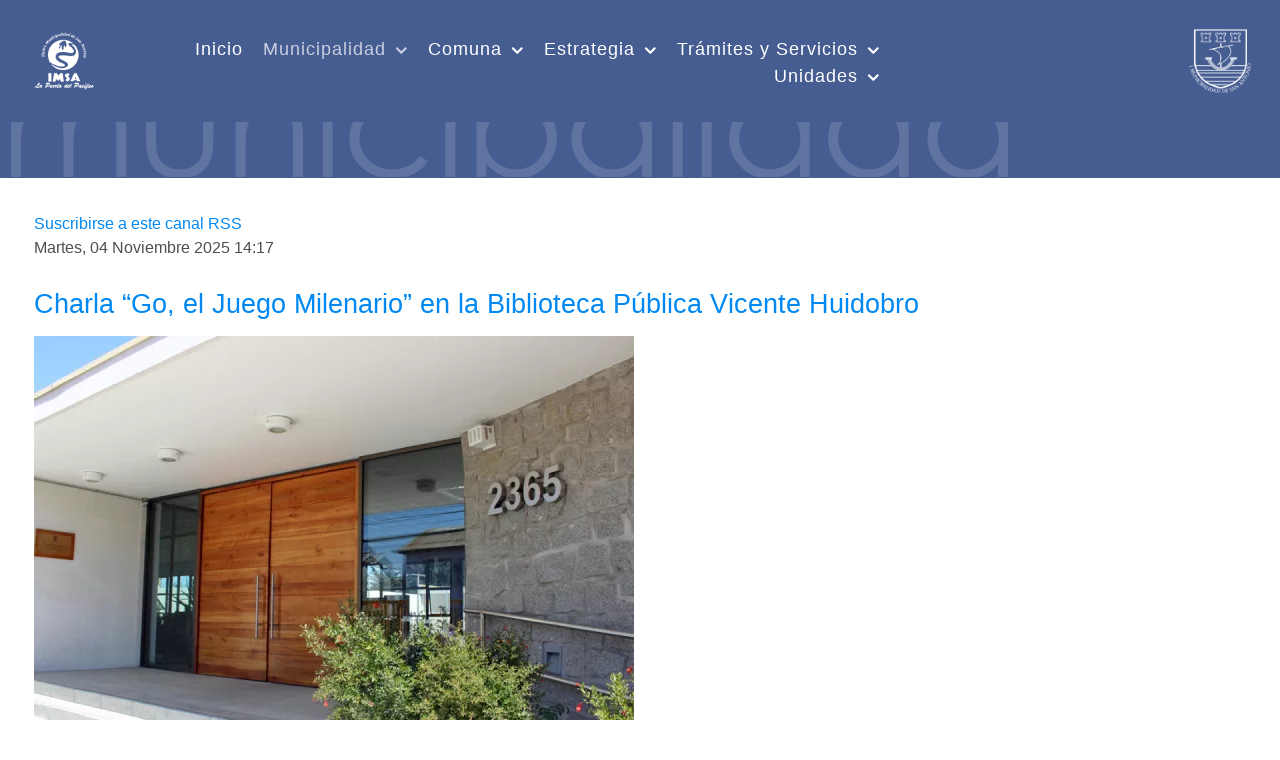

--- FILE ---
content_type: text/html; charset=utf-8
request_url: https://planregulador.sanantonio.cl/municipalidad/noticias.html?mdrv=www.sanantonio.cl&start=84
body_size: 20867
content:
<!DOCTYPE html>
<html prefix="og: http://ogp.me/ns#" lang="es-ES" dir="ltr">
        <head>
    
            <meta name="viewport" content="width=device-width, initial-scale=1.0">
        <meta http-equiv="X-UA-Compatible" content="IE=edge"/>
        

        
            
    <meta charset="utf-8"/>
	<base href="https://planregulador.sanantonio.cl/municipalidad/noticias.html"/>
	<meta name="keywords" content="San Antonio Ilustre Municipalidad Chile Pagos On-Line Avanza Comuna Puerto Inversiones Turismo Participación Ciudadana Noticias Transparencia Provincia SITSA SIG Regulador Discapacidad Noticias DIDECO Museo San Antonio Protección Civil Multiservcio Discapacidad Quiero Mi Barrio Presupuesto Participativo Pavimento Permiso de Circulacion Permiso de Circulación Patentes Comerciales Patentes Profesionales Patentes Empresas Derechos de Aseo Servicios Muncipales"/>
	<meta property="og:url" content="https://transparencia.sanantonio.cl/municipalidad/noticias.html?as_occt=any&amp;as_q=en+qu%C3%92%EF%BF%BD%EF%BF%BD%EF%BF%BD+%EF%BF%BD%22%C3%92%EF%BF%BD+%C3%A2%EF%BF%BD%EF%BF%BD%EF%BF%BD%EF%BF%BD%EF%BF%BD%EF%BF%BD%C3%92%EF%BF%BD%EF%BF%BD%C3%A2%EF%BF%BD%EF%BF%BD%EF%BF%BD%C5%A1%C3%92%EF%BF%BDa%EF%BF%BD%EF%BF%BD%C2%A9+fase+de+la+pandemia+se+encuentra+la+provincia+de+San+Antonio&amp;as_qdr=all&amp;back=https&amp;start=84&amp;start=84&amp;start=84"/>
	<meta property="og:type" content="website"/>
	<meta property="og:title" content="Noticias - I. Municipalidad de San Antonio"/>
	<meta property="og:description" content="I. Municipalidad de San Antonio - Chile"/>
	<meta name="twitter:card" content="summary"/>
	<meta name="twitter:title" content="Noticias - I. Municipalidad de San Antonio"/>
	<meta name="twitter:description" content="I. Municipalidad de San Antonio - Chile"/>
	<meta name="description" content="I. Municipalidad de San Antonio - Chile"/>
	<meta name="generator" content="Joomla! - Open Source Content Management"/>
	<title>Noticias - I. Municipalidad de San Antonio</title>
	<link href="https://transparencia.sanantonio.cl/municipalidad/noticias.html?as_occt=any&as_q=en+qu%C3%92%EF%BF%BD%EF%BF%BD%EF%BF%BD+%EF%BF%BD%22%C3%92%EF%BF%BD+%C3%A2%EF%BF%BD%EF%BF%BD%EF%BF%BD%EF%BF%BD%EF%BF%BD%EF%BF%BD%C3%92%EF%BF%BD%EF%BF%BD%C3%A2%EF%BF%BD%EF%BF%BD%EF%BF%BD%C5%A1%C3%92%EF%BF%BDa%EF%BF%BD%EF%BF%BD%C2%A9+fase+de+la+pandemia+se+encuentra+la+provincia+de+San+Antonio&as_qdr=all&back=https&start=84&start=84&start=84&start=84" rel="canonical"/>
	<link href="https://transparencia.sanantonio.cl/municipalidad/noticias.html?as_occt=any&as_q=en+qu%C3%92%EF%BF%BD%EF%BF%BD%EF%BF%BD+%EF%BF%BD%22%C3%92%EF%BF%BD+%C3%A2%EF%BF%BD%EF%BF%BD%EF%BF%BD%EF%BF%BD%EF%BF%BD%EF%BF%BD%C3%92%EF%BF%BD%EF%BF%BD%C3%A2%EF%BF%BD%EF%BF%BD%EF%BF%BD%C5%A1%C3%92%EF%BF%BDa%EF%BF%BD%EF%BF%BD%C2%A9+fase+de+la+pandemia+se+encuentra+la+provincia+de+San+Antonio&as_qdr=all&back=https&start=84&start=84&start=84&format=feed" rel="alternate" type="application/rss+xml" title="Noticias - I. Municipalidad de San Antonio | Feed"/>
	<link href="https://transparencia.sanantonio.cl/municipalidad/noticias.html?as_occt=any&as_q=en+qu%C3%92%EF%BF%BD%EF%BF%BD%EF%BF%BD+%EF%BF%BD%22%C3%92%EF%BF%BD+%C3%A2%EF%BF%BD%EF%BF%BD%EF%BF%BD%EF%BF%BD%EF%BF%BD%EF%BF%BD%C3%92%EF%BF%BD%EF%BF%BD%C3%A2%EF%BF%BD%EF%BF%BD%EF%BF%BD%C5%A1%C3%92%EF%BF%BDa%EF%BF%BD%EF%BF%BD%C2%A9+fase+de+la+pandemia+se+encuentra+la+provincia+de+San+Antonio&as_qdr=all&back=https&start=84&start=84&start=84&format=feed&type=rss" rel="alternate" type="application/rss+xml" title="Noticias - I. Municipalidad de San Antonio | RSS 2.0"/>
	<link href="https://transparencia.sanantonio.cl/municipalidad/noticias.html?as_occt=any&as_q=en+qu%C3%92%EF%BF%BD%EF%BF%BD%EF%BF%BD+%EF%BF%BD%22%C3%92%EF%BF%BD+%C3%A2%EF%BF%BD%EF%BF%BD%EF%BF%BD%EF%BF%BD%EF%BF%BD%EF%BF%BD%C3%92%EF%BF%BD%EF%BF%BD%C3%A2%EF%BF%BD%EF%BF%BD%EF%BF%BD%C5%A1%C3%92%EF%BF%BDa%EF%BF%BD%EF%BF%BD%C2%A9+fase+de+la+pandemia+se+encuentra+la+provincia+de+San+Antonio&as_qdr=all&back=https&start=84&start=84&start=84&format=feed&type=atom" rel="alternate" type="application/atom+xml" title="Noticias - I. Municipalidad de San Antonio | Atom 1.0"/>
	<link href="/templates/rt_notio/favicon.ico" rel="shortcut icon" type="image/vnd.microsoft.icon"/>
	<link href="https://cdn.jsdelivr.net/npm/simple-line-icons@2.4.1/css/simple-line-icons.css" rel="stylesheet"/>
	<link href="/components/com_k2/css/k2.css?v=2.10.3&b=20200429" rel="stylesheet"/>
	<link href="https://www.sanantonio.cl/plugins/content/pdf_embed/assets/css/style.css" rel="stylesheet"/>
	<link href="/plugins/system/screenreader/screenreader/libraries/controller/css/accessible.css" rel="stylesheet"/>
	<link href="/media/gantry5/engines/nucleus/css-compiled/nucleus.css" rel="stylesheet"/>
	<link href="/templates/rt_notio/custom/css-compiled/notio_58.css?696b7ba9" rel="stylesheet"/>
	<link href="/media/gantry5/assets/css/bootstrap-gantry.css" rel="stylesheet"/>
	<link href="/media/gantry5/engines/nucleus/css-compiled/joomla.css" rel="stylesheet"/>
	<link href="/media/jui/css/icomoon.css" rel="stylesheet"/>
	<link href="/media/gantry5/assets/css/font-awesome.min.css" rel="stylesheet"/>
	<link href="/templates/rt_notio/custom/css-compiled/notio-joomla_58.css?696b6bc3" rel="stylesheet"/>
	<link href="/templates/rt_notio/custom/css-compiled/custom_58.css?696b6bc3" rel="stylesheet"/>
	<link href="/templates/rt_notio/css/animate.css" rel="stylesheet"/>
	<style>#accessibility-links #text_plugin{width:80px}.headroom-bg-section+section,.headroom-bg-section+header{padding-top:95px!important}</style>
	<script src="/media/jui/js/jquery.min.js,q4b86a2d918be665b2b0c34a634a19197.pagespeed.jm.Esjhv-eXHl.js"></script>
	<script src="/media/jui/js/jquery-noconflict.js,q4b86a2d918be665b2b0c34a634a19197+jquery-migrate.min.js,q4b86a2d918be665b2b0c34a634a19197.pagespeed.jc.cjxqpGryNN.js"></script><script>eval(mod_pagespeed_pRIfAUl8p3);</script>
	<script>eval(mod_pagespeed_Me_Fx5V_1R);</script>
	<script src="/media/k2/assets/js/k2.frontend.js?v=2.10.3&b=20200429&sitepath=/"></script>
	<script src="/media,_jui,_js,_bootstrap.min.js,q4b86a2d918be665b2b0c34a634a19197+plugins,_system,_screenreader,_screenreader,_languages,_es-ES.js+plugins,_system,_screenreader,_screenreader,_libraries,_tts,_soundmanager,_soundmanager2.js.pagespeed.jc.HqmaWfIvZ5.js"></script><script>eval(mod_pagespeed_g$dssjtD4d);</script>
	<script>eval(mod_pagespeed_DoHuS38byl);</script>
	<script>eval(mod_pagespeed_p_yuZyeziz);</script>
	<script src="/plugins/system/screenreader/screenreader/libraries/tts/responsivevoice.js" defer></script>
	<script src="/plugins/system/screenreader/screenreader/libraries/tts/tts.js.pagespeed.jm.iE6crc_C15.js" defer></script>
	<script src="/plugins/system/screenreader/screenreader/libraries/controller/controller.js" defer></script>
	<script src="/media,_jui,_js,_jquery.ui.core.min.js,q4b86a2d918be665b2b0c34a634a19197+templates,_rt_notio,_js,_headroom.min.js.pagespeed.jc.PD6hZQG_v5.js"></script><script>eval(mod_pagespeed_x3f0F2$ZrN);</script>
	<script>eval(mod_pagespeed_98MifPMr_d);</script>
	<script src="https://www.googletagmanager.com/gtag/js?id=G-GQ8PLHPXM9"></script>
	<script>jQuery(function($){initTooltips();$("body").on("subform-row-add",initTooltips);function initTooltips(event,container){container=container||document;$(container).find(".hasTooltip").tooltip({"html":true,"container":"body"});}});window.soundManager.url='https://www.sanantonio.cl/plugins/system/screenreader/screenreader/libraries/tts/soundmanager/swf/';window.soundManager.debugMode=false;window.soundManager.defaultOptions.volume=80;var screenReaderConfigOptions={baseURI:'https://www.sanantonio.cl/',token:'49202369595c58e004b72bffb178c26a',langCode:'es',chunkLength:300,screenReaderVolume:'80',screenReaderVoiceSpeed:'normal',position:'bottomright',scrolling:'fixed',targetAppendto:'html',targetAppendMode:'bottom',preload:1,preloadTimeout:3000,autoBackgroundColor:1,readPage:1,readChildNodes:1,ieHighContrast:1,ieHighContrastAdvanced:1,selectedStorage:'session',gtranslateIntegration:0,readElementsHovering:0,elementsHoveringSelector:'p',selectMainpageareaText:0,excludeScripts:1,readImages:0,readImagesAttribute:'alt',readImagesOrdering:'before',readImagesHovering:0,mainpageSelector:'*[name*=main], *[class*=main], *[id*=main], *[id*=container], *[class*=container]',showlabel:1,labeltext:'Municipalidad de San Antonio',screenreaderIcon:'wheelchair',screenreader:1,highcontrast:1,highcontrastAlternate:1,colorHue:180,colorBrightness:6,rootTarget:0,dyslexicFont:1,grayHues:1,spacingSize:0,spacingSizeMin:0,spacingSizeMax:10,bigCursor:1,readingGuides:0,readability:0,readabilitySelector:'div.item-page,#content,div[itemprop=articleBody],div.item-content',hideImages:0,hideAlsoVideosIframes:0,customColors:0,customColorsCssSelectors:'',fontsizeMinimizedToolbar:0,hoverMinimizedToolbar:0,fontsize:1,fontsizeDefault:80,fontsizeMin:50,fontsizeMax:200,fontsizeSelector:'',fontSizeHeadersIncrement:20,toolbarBgcolor:'#eeeeee',template:'accessible.css',templateOrientation:'vertical',accesskey_play:'P',accesskey_pause:'E',accesskey_stop:'S',accesskey_increase:'O',accesskey_decrease:'U',accesskey_reset:'R',accesskey_highcontrast:'H',accesskey_highcontrast2:'J',accesskey_highcontrast3:'K',accesskey_dyslexic:'D',accesskey_grayhues:'G',accesskey_spacingsize_increase:'M',accesskey_spacingsize_decrease:'N',accesskey_bigcursor:'W',accesskey_reading_guides:'V',accesskey_readability:'Q',accesskey_hideimages:'F',accesskey_skiptocontents:'C',accesskey_minimized:'L',volume_accesskeys:1,accesskey_increase_volume:'+',accesskey_decrease_volume:'-',accesskey_change_text_color:'I',accesskey_change_background_color:'B',readerEngine:'proxy_responsive',useMobileReaderEngine:0,mobileReaderEngine:'proxy_responsive',proxyResponsiveApikey:'kWyXm5dC',proxyResponsiveLanguageGender:'auto',hideOnMobile:0,useMinimizedToolbar:1,statusMinimizedToolbar:'closed',minimizedToolbarOnlyMobile:0,showSkipToContents:0,skipToContentsSelector:'',removeLinksTarget:0,resetButtonBehavior:'fontsize'};window.dataLayer=window.dataLayer||[];function gtag(){dataLayer.push(arguments);}gtag('js',new Date());gtag('config','G-GQ8PLHPXM9');</script>

                
</head>

    <body class="gantry fullwidth site com_k2 view-itemlist layout-category no-task dir-ltr itemid-416 outline-58 g-offcanvas-left g-rightsidebar g-style-preset2">
        
                    

        <div id="g-offcanvas" data-g-offcanvas-swipe="0" data-g-offcanvas-css3="1">
                        <div class="g-grid">                        

        <div class="g-block size-100">
             <div id="mobile-menu-3013-particle" class="g-content g-particle">            <div id="g-mobilemenu-container" data-g-menu-breakpoint="51rem"></div>
            </div>
        </div>
            </div>
    </div>
        <div id="g-page-surround">
            <div class="g-offcanvas-hide g-offcanvas-toggle" role="navigation" data-offcanvas-toggle aria-controls="g-offcanvas" aria-expanded="false"><i class="fa fa-fw fa-bars"></i></div>                        

                                
                <section id="g-top" class="g-default-top section-horizontal-paddings">
                                        <div class="g-grid">                        

        <div class="g-block size-100">
             <div class="g-system-messages">
                                            
<div id="system-message-container">
    </div>

            
    </div>
        </div>
            </div>
            
    </section>
                    
                <section id="g-navigation" class="section-horizontal-paddings g-default-navigation">
                                        <div class="g-grid">                        

        <div class="g-block size-10 nomargintop nomarginbottom nopaddingtop nopaddingbottom">
             <div id="logo-4257-particle" class="g-content g-particle">            <a href="https://www.sanantonio.cl/" target="_self" title="I. Municipalidad de San Antonio" aria-label="I. Municipalidad de San Antonio" class="g-logo">
                        <img src="[data-uri]" alt="I. Municipalidad de San Antonio"/>
            </a>
            </div>
        </div>
                    

        <div class="g-block size-62 align-right">
             <div id="menu-5652-particle" class="g-content g-particle">            <nav class="g-main-nav" data-g-hover-expand="true">
        <ul class="g-toplevel">
                                                                                                                
        
                
        
                
        
        <li class="g-menu-item g-menu-item-type-component g-menu-item-398 g-standard  ">
                            <a class="g-menu-item-container" href="/">
                                                                <span class="g-menu-item-content">
                                    <span class="g-menu-item-title">Inicio</span>
            
                    </span>
                                                </a>
                                </li>
    
                                                                                                
        
                
        
                
        
        <li class="g-menu-item g-menu-item-type-separator g-menu-item-403 g-parent active g-standard  ">
                            <div class="g-menu-item-container" data-g-menuparent="">                                                                            <span class="g-separator g-menu-item-content">            <span class="g-menu-item-title">Municipalidad</span>
            </span>
                                        <span class="g-menu-parent-indicator"></span>                            </div>                                                                <ul class="g-dropdown g-inactive g-fade g-dropdown-right">
            <li class="g-dropdown-column">
                        <div class="g-grid">
                        <div class="g-block size-100">
            <ul class="g-sublevel">
                <li class="g-level-1 g-go-back">
                    <a class="g-menu-item-container" href="#" data-g-menuparent=""><span>Back</span></a>
                </li>
                                                                                                                    
        
                
        
                
        
        <li class="g-menu-item g-menu-item-type-component g-menu-item-406 g-standard  ">
                            <a class="g-menu-item-container" href="/municipalidad/alcalde.html">
                                                                <span class="g-menu-item-content">
                                    <span class="g-menu-item-title">Alcalde</span>
            
                    </span>
                                                </a>
                                </li>
    
                                                                                                
        
                
        
                
        
        <li class="g-menu-item g-menu-item-type-component g-menu-item-407 g-standard  ">
                            <a class="g-menu-item-container" href="/municipalidad/concejo-municipal.html">
                                                                <span class="g-menu-item-content">
                                    <span class="g-menu-item-title">Concejo Municipal</span>
            
                    </span>
                                                </a>
                                        </li>
    
                                                                                                
        
                
        
                
        
        <li class="g-menu-item g-menu-item-type-component g-menu-item-408 g-parent g-standard g-menu-item-link-parent ">
                            <a class="g-menu-item-container" href="/municipalidad/concejo-civil.html">
                                                                <span class="g-menu-item-content">
                                    <span class="g-menu-item-title">Consejo de la Soc. Civil (cosoc)</span>
            
                    </span>
                    <span class="g-menu-parent-indicator" data-g-menuparent=""></span>                            </a>
                                                                            <ul class="g-dropdown g-inactive g-fade g-dropdown-right">
            <li class="g-dropdown-column">
                        <div class="g-grid">
                        <div class="g-block size-100">
            <ul class="g-sublevel">
                <li class="g-level-1 g-go-back">
                    <a class="g-menu-item-container" href="#" data-g-menuparent=""><span>Back</span></a>
                </li>
                                                                                                                    
        
                
        
                
        
        <li class="g-menu-item g-menu-item-type-component g-menu-item-1341 g-standard  ">
                            <a class="g-menu-item-container" href="/municipalidad/concejo-civil/guia-de-uso-actas-cosoc.html">
                                                                <span class="g-menu-item-content">
                                    <span class="g-menu-item-title">Guía de uso Actas Cosoc </span>
            
                    </span>
                                                </a>
                                </li>
    
                                        
    
            </ul>
        </div>
            </div>

            </li>
        </ul>
            </li>
    
                                                                                                
        
                
        
                
        
        <li class="g-menu-item g-menu-item-type-component g-menu-item-411 g-standard  ">
                            <a class="g-menu-item-container" href="/municipalidad/cuenta-publica.html">
                                                                <span class="g-menu-item-content">
                                    <span class="g-menu-item-title">Cuenta Pública</span>
            
                    </span>
                                                </a>
                                </li>
    
                                                                                                
        
                
        
                
        
        <li class="g-menu-item g-menu-item-type-component g-menu-item-416 g-parent active g-standard g-menu-item-link-parent ">
                            <a class="g-menu-item-container" href="/municipalidad/noticias.html">
                                                                <span class="g-menu-item-content">
                                    <span class="g-menu-item-title">Noticias</span>
            
                    </span>
                    <span class="g-menu-parent-indicator" data-g-menuparent=""></span>                            </a>
                                                                            <ul class="g-dropdown g-inactive g-fade g-dropdown-right">
            <li class="g-dropdown-column">
                        <div class="g-grid">
                        <div class="g-block size-100">
            <ul class="g-sublevel">
                <li class="g-level-1 g-go-back">
                    <a class="g-menu-item-container" href="#" data-g-menuparent=""><span>Back</span></a>
                </li>
                                                            
                                        
                                        
    
            </ul>
        </div>
            </div>

            </li>
        </ul>
            </li>
    
                                                                                                
        
                
        
                
        
        <li class="g-menu-item g-menu-item-type-url g-menu-item-415 g-standard  ">
                            <a class="g-menu-item-container" href="http://www.portaltransparencia.cl/PortalPdT/pdtta?codOrganismo=MU280">
                                                                <span class="g-menu-item-content">
                                    <span class="g-menu-item-title">Transparencia </span>
            
                    </span>
                                                </a>
                                </li>
    
                                        
                                                                                                
        
                
        
                
        
        <li class="g-menu-item g-menu-item-type-component g-menu-item-590 g-parent g-standard g-menu-item-link-parent ">
                            <a class="g-menu-item-container" href="/municipalidad/normativa.html">
                                                                <span class="g-menu-item-content">
                                    <span class="g-menu-item-title">Normativa</span>
            
                    </span>
                    <span class="g-menu-parent-indicator" data-g-menuparent=""></span>                            </a>
                                                                            <ul class="g-dropdown g-inactive g-fade g-dropdown-right">
            <li class="g-dropdown-column">
                        <div class="g-grid">
                        <div class="g-block size-100">
            <ul class="g-sublevel">
                <li class="g-level-1 g-go-back">
                    <a class="g-menu-item-container" href="#" data-g-menuparent=""><span>Back</span></a>
                </li>
                                                                                                                    
        
                
        
                
        
        <li class="g-menu-item g-menu-item-type-component g-menu-item-1410 g-standard  ">
                            <a class="g-menu-item-container" href="/municipalidad/normativa/ordenanza-derechos-municipales.html">
                                                                <span class="g-menu-item-content">
                                    <span class="g-menu-item-title">Ordenanza Derechos Municipales</span>
            
                    </span>
                                                </a>
                                </li>
    
    
            </ul>
        </div>
            </div>

            </li>
        </ul>
            </li>
    
                                        
                                        
                                        
    
            </ul>
        </div>
            </div>

            </li>
        </ul>
            </li>
    
                                                                                                
        
                
        
                
        
        <li class="g-menu-item g-menu-item-type-separator g-menu-item-417 g-parent g-standard  ">
                            <div class="g-menu-item-container" data-g-menuparent="">                                                                            <span class="g-separator g-menu-item-content">            <span class="g-menu-item-title">Comuna</span>
            </span>
                                        <span class="g-menu-parent-indicator"></span>                            </div>                                                                <ul class="g-dropdown g-inactive g-fade g-dropdown-right">
            <li class="g-dropdown-column">
                        <div class="g-grid">
                        <div class="g-block size-100">
            <ul class="g-sublevel">
                <li class="g-level-1 g-go-back">
                    <a class="g-menu-item-container" href="#" data-g-menuparent=""><span>Back</span></a>
                </li>
                                                            
                                                                                                
        
                
        
                
        
        <li class="g-menu-item g-menu-item-type-component g-menu-item-404 g-standard  ">
                            <a class="g-menu-item-container" href="/san-antonio/historia.html">
                                                                <span class="g-menu-item-content">
                                    <span class="g-menu-item-title">Historia Municipio</span>
            
                    </span>
                                                </a>
                                </li>
    
                                                                                                
        
                
        
                
        
        <li class="g-menu-item g-menu-item-type-component g-menu-item-1294 g-standard  ">
                            <a class="g-menu-item-container" href="/san-antonio/historia-comuna.html">
                                                                <span class="g-menu-item-content">
                                    <span class="g-menu-item-title">Historia Comuna</span>
            
                    </span>
                                                </a>
                                </li>
    
                                        
                                        
                                        
                                                                                                
        
                
        
                
        
        <li class="g-menu-item g-menu-item-type-component g-menu-item-423 g-standard  ">
                            <a class="g-menu-item-container" href="/san-antonio/territorio.html">
                                                                <span class="g-menu-item-content">
                                    <span class="g-menu-item-title">Territorio</span>
            
                    </span>
                                                </a>
                                </li>
    
                                                                                                
        
                
        
                
        
        <li class="g-menu-item g-menu-item-type-component g-menu-item-528 g-standard  ">
                            <a class="g-menu-item-container" href="/san-antonio/galeria.html">
                                                                <span class="g-menu-item-content">
                                    <span class="g-menu-item-title">Galería</span>
            
                    </span>
                                                </a>
                                </li>
    
                                        
    
            </ul>
        </div>
            </div>

            </li>
        </ul>
            </li>
    
                                                                                                
        
                
        
                
        
        <li class="g-menu-item g-menu-item-type-separator g-menu-item-1193 g-parent g-standard  ">
                            <div class="g-menu-item-container" data-g-menuparent="">                                                                            <span class="g-separator g-menu-item-content">            <span class="g-menu-item-title">Estrategia</span>
            </span>
                                        <span class="g-menu-parent-indicator"></span>                            </div>                                                                <ul class="g-dropdown g-inactive g-fade g-dropdown-right">
            <li class="g-dropdown-column">
                        <div class="g-grid">
                        <div class="g-block size-100">
            <ul class="g-sublevel">
                <li class="g-level-1 g-go-back">
                    <a class="g-menu-item-container" href="#" data-g-menuparent=""><span>Back</span></a>
                </li>
                                                                                                                    
        
                
        
                
        
        <li class="g-menu-item g-menu-item-type-component g-menu-item-409 g-standard  ">
                            <a class="g-menu-item-container" href="/estrategia/objetivos.html">
                                                                <span class="g-menu-item-content">
                                    <span class="g-menu-item-title">Misión y Visión</span>
            
                    </span>
                                                </a>
                                </li>
    
                                                                                                
        
                
        
                
        
        <li class="g-menu-item g-menu-item-type-component g-menu-item-1192 g-standard  ">
                            <a class="g-menu-item-container" href="/estrategia/politicas-publicas.html">
                                                                <span class="g-menu-item-content">
                                    <span class="g-menu-item-title">Políticas Públicas</span>
            
                    </span>
                                                </a>
                                </li>
    
                                                                                                
        
                
        
                
        
        <li class="g-menu-item g-menu-item-type-component g-menu-item-1194 g-standard  ">
                            <a class="g-menu-item-container" href="/estrategia/pladeco.html">
                                                                <span class="g-menu-item-content">
                                    <span class="g-menu-item-title">Pladeco</span>
            
                    </span>
                                                </a>
                                </li>
    
                                                                                                
        
                
        
                
        
        <li class="g-menu-item g-menu-item-type-component g-menu-item-493 g-standard  ">
                            <a class="g-menu-item-container" href="/estrategia/plan-regulador.html">
                                                                <span class="g-menu-item-content">
                                    <span class="g-menu-item-title">Plan Regulador</span>
            
                    </span>
                                                </a>
                                </li>
    
                                                                                                
        
                
        
                
        
        <li class="g-menu-item g-menu-item-type-component g-menu-item-1230 g-standard  ">
                            <a class="g-menu-item-container" href="/estrategia/plan-anual.html">
                                                                <span class="g-menu-item-content">
                                    <span class="g-menu-item-title">Plan Anual</span>
            
                    </span>
                                                </a>
                                </li>
    
                                                                                                
        
                
        
                
        
        <li class="g-menu-item g-menu-item-type-component g-menu-item-494 g-standard  ">
                            <a class="g-menu-item-container" href="/estrategia/plan-proteccion-civil.html">
                                                                <span class="g-menu-item-content">
                                    <span class="g-menu-item-title">Plan Comunal de Seguridad Pública</span>
            
                    </span>
                                                </a>
                                </li>
    
                                                                                                
        
                
        
                
        
        <li class="g-menu-item g-menu-item-type-component g-menu-item-490 g-standard  ">
                            <a class="g-menu-item-container" href="/estrategia/plan-salud.html">
                                                                <span class="g-menu-item-content">
                                    <span class="g-menu-item-title">Plan Salud</span>
            
                    </span>
                                                </a>
                                </li>
    
                                                                                                
        
                
        
                
        
        <li class="g-menu-item g-menu-item-type-component g-menu-item-491 g-standard  ">
                            <a class="g-menu-item-container" href="/estrategia/plan-educacion.html">
                                                                <span class="g-menu-item-content">
                                    <span class="g-menu-item-title">Plan Educación </span>
            
                    </span>
                                                </a>
                                </li>
    
                                                                                                
        
                
        
                
        
        <li class="g-menu-item g-menu-item-type-url g-menu-item-492 g-standard  ">
                            <a class="g-menu-item-container" href="https://www.portaltransparencia.cl/PortalPdT/pdtta/-/ta/MU280/PA/BEP">
                                                                <span class="g-menu-item-content">
                                    <span class="g-menu-item-title">Presupuesto Municipal </span>
            
                    </span>
                                                </a>
                                </li>
    
                                                                                                
        
                
        
                
        
        <li class="g-menu-item g-menu-item-type-component g-menu-item-412 g-parent g-standard g-menu-item-link-parent ">
                            <a class="g-menu-item-container" href="/estrategia/proyectos.html">
                                                                <span class="g-menu-item-content">
                                    <span class="g-menu-item-title">Proyectos</span>
            
                    </span>
                    <span class="g-menu-parent-indicator" data-g-menuparent=""></span>                            </a>
                                                                            <ul class="g-dropdown g-inactive g-fade g-dropdown-right">
            <li class="g-dropdown-column">
                        <div class="g-grid">
                        <div class="g-block size-100">
            <ul class="g-sublevel">
                <li class="g-level-1 g-go-back">
                    <a class="g-menu-item-container" href="#" data-g-menuparent=""><span>Back</span></a>
                </li>
                                                                                                                    
        
                
        
                
        
        <li class="g-menu-item g-menu-item-type-component g-menu-item-497 g-standard  ">
                            <a class="g-menu-item-container" href="/estrategia/proyectos/2015-09-24-14-29-15.html">
                                                                <span class="g-menu-item-content">
                                    <span class="g-menu-item-title">Proyectos en Licitación</span>
            
                    </span>
                                                </a>
                                </li>
    
                                                                                                
        
                
        
                
        
        <li class="g-menu-item g-menu-item-type-component g-menu-item-498 g-standard  ">
                            <a class="g-menu-item-container" href="/estrategia/proyectos/2015-09-24-14-29-57.html">
                                                                <span class="g-menu-item-content">
                                    <span class="g-menu-item-title">Proyectos en Desarrollo</span>
            
                    </span>
                                                </a>
                                </li>
    
                                                                                                
        
                
        
                
        
        <li class="g-menu-item g-menu-item-type-component g-menu-item-499 g-standard  ">
                            <a class="g-menu-item-container" href="/estrategia/proyectos/2015-09-24-14-30-34.html">
                                                                <span class="g-menu-item-content">
                                    <span class="g-menu-item-title">Proyectos Finalizados</span>
            
                    </span>
                                                </a>
                                </li>
    
    
            </ul>
        </div>
            </div>

            </li>
        </ul>
            </li>
    
                                        
                                                                                                
        
                
        
                
        
        <li class="g-menu-item g-menu-item-type-component g-menu-item-1487 g-standard  ">
                            <a class="g-menu-item-container" href="/estrategia/otros-planes-operativos.html">
                                                                <span class="g-menu-item-content">
                                    <span class="g-menu-item-title">Otros Planes Operativos</span>
            
                    </span>
                                                </a>
                                </li>
    
    
            </ul>
        </div>
            </div>

            </li>
        </ul>
            </li>
    
                                                                                                
        
                
        
                
        
        <li class="g-menu-item g-menu-item-type-heading g-menu-item-424 g-parent g-standard  ">
                            <div class="g-menu-item-container" data-g-menuparent="">                                                                            <span class="g-nav-header g-menu-item-content">            <span class="g-menu-item-title">Trámites y Servicios</span>
            </span>
                                        <span class="g-menu-parent-indicator"></span>                            </div>                                                                <ul class="g-dropdown g-inactive g-fade g-dropdown-left">
            <li class="g-dropdown-column">
                        <div class="g-grid">
                        <div class="g-block size-100">
            <ul class="g-sublevel">
                <li class="g-level-1 g-go-back">
                    <a class="g-menu-item-container" href="#" data-g-menuparent=""><span>Back</span></a>
                </li>
                                                                                                                    
        
                
        
                
        
        <li class="g-menu-item g-menu-item-type-component g-menu-item-992 g-parent g-standard g-menu-item-link-parent ">
                            <a class="g-menu-item-container" href="/servicios/portal-servicios.html">
                                                                <span class="g-menu-item-content">
                                    <span class="g-menu-item-title">Portal Trámites</span>
            
                    </span>
                    <span class="g-menu-parent-indicator" data-g-menuparent=""></span>                            </a>
                                                                            <ul class="g-dropdown g-inactive g-fade g-dropdown-left">
            <li class="g-dropdown-column">
                        <div class="g-grid">
                        <div class="g-block size-100">
            <ul class="g-sublevel">
                <li class="g-level-1 g-go-back">
                    <a class="g-menu-item-container" href="#" data-g-menuparent=""><span>Back</span></a>
                </li>
                                                                                                                    
        
                
        
                
        
        <li class="g-menu-item g-menu-item-type-component g-menu-item-1000 g-standard  ">
                            <a class="g-menu-item-container" href="/servicios/portal-servicios/inicio.html">
                                                                <span class="g-menu-item-content">
                                    <span class="g-menu-item-title">Inicio</span>
            
                    </span>
                                                </a>
                                </li>
    
                                        
                                                                                                
        
                
        
                
        
        <li class="g-menu-item g-menu-item-type-component g-menu-item-993 g-standard  ">
                            <a class="g-menu-item-container" href="/servicios/portal-servicios/tramites-por-tematica.html">
                                                                <span class="g-menu-item-content">
                                    <span class="g-menu-item-title">Por Temática</span>
            
                    </span>
                                                </a>
                                </li>
    
                                                                                                
        
                
        
                
        
        <li class="g-menu-item g-menu-item-type-component g-menu-item-999 g-standard  ">
                            <a class="g-menu-item-container" href="/servicios/portal-servicios/tramites-por-unidades.html">
                                                                <span class="g-menu-item-content">
                                    <span class="g-menu-item-title">Por Unidades</span>
            
                    </span>
                                                </a>
                                </li>
    
                                                                                                
        
                
        
                
        
        <li class="g-menu-item g-menu-item-type-component g-menu-item-1001 g-standard  ">
                            <a class="g-menu-item-container" href="/servicios/portal-servicios/por-orden-alfabetico.html">
                                                                <span class="g-menu-item-content">
                                    <span class="g-menu-item-title">Por Orden Alfabético</span>
            
                    </span>
                                                </a>
                                </li>
    
                                                                                                
        
                
        
                
        
        <li class="g-menu-item g-menu-item-type-component g-menu-item-1390 g-standard  ">
                            <a class="g-menu-item-container" href="/servicios/portal-servicios/tramites-municipales.html">
                                                                <span class="g-menu-item-content">
                                    <span class="g-menu-item-title">Tramites Municipales</span>
            
                    </span>
                                                </a>
                                </li>
    
    
            </ul>
        </div>
            </div>

            </li>
        </ul>
            </li>
    
                                                                                                
        
                
        
                
        
        <li class="g-menu-item g-menu-item-type-url g-menu-item-432 g-parent g-standard g-menu-item-link-parent ">
                            <a class="g-menu-item-container" href="https://sanantonio.vecinodigital.cl/Vecino_Digital/">
                                                                <span class="g-menu-item-content">
                                    <span class="g-menu-item-title">Pagos Online</span>
            
                    </span>
                    <span class="g-menu-parent-indicator" data-g-menuparent=""></span>                            </a>
                                                                            <ul class="g-dropdown g-inactive g-fade g-dropdown-right">
            <li class="g-dropdown-column">
                        <div class="g-grid">
                        <div class="g-block size-100">
            <ul class="g-sublevel">
                <li class="g-level-1 g-go-back">
                    <a class="g-menu-item-container" href="#" data-g-menuparent=""><span>Back</span></a>
                </li>
                                                            
                                        
                                        
                                        
                                                                                                
        
                
        
                
        
        <li class="g-menu-item g-menu-item-type-component g-menu-item-1411 g-standard  ">
                            <a class="g-menu-item-container" href="/servicios/servicio-pagos/portal-de-pagos.html">
                                                                <span class="g-menu-item-content">
                                    <span class="g-menu-item-title">Portal de Pagos</span>
            
                    </span>
                                                </a>
                                </li>
    
    
            </ul>
        </div>
            </div>

            </li>
        </ul>
            </li>
    
                                                                                                
                                                                                                                                
                
        
                
        
        <li class="g-menu-item g-menu-item-type-heading g-menu-item-909 g-parent g-standard  ">
                            <div class="g-menu-item-container" data-g-menuparent="">                                                                            <span class="g-nav-header g-menu-item-content">            <span class="g-menu-item-title">Validación de Documentos</span>
            </span>
                                        <span class="g-menu-parent-indicator"></span>                            </div>                                                                <ul class="g-dropdown g-inactive g-fade g-dropdown-left">
            <li class="g-dropdown-column">
                        <div class="g-grid">
                        <div class="g-block size-100">
            <ul class="g-sublevel">
                <li class="g-level-1 g-go-back">
                    <a class="g-menu-item-container" href="#" data-g-menuparent=""><span>Back</span></a>
                </li>
                                                                                                                    
                                                                                                                                
                
        
                
        
        <li class="g-menu-item g-menu-item-type-url g-menu-item-910 g-standard  ">
                            <a class="g-menu-item-container" href="https://validadecretopago.sanantonio.cl:8443/" target="_blank" rel="noopener&#x20;noreferrer">
                                                                <span class="g-menu-item-content">
                                    <span class="g-menu-item-title">Decreto de Pago</span>
            
                    </span>
                                                </a>
                                </li>
    
                                                                                                
                                                                                                                                
                
        
                
        
        <li class="g-menu-item g-menu-item-type-url g-menu-item-911 g-standard  ">
                            <a class="g-menu-item-container" href="https://www.e-com.cl/Pagos/PermisoCirculacion/renovacion/validacionpermiso.asp?codmunic=1" target="_blank" rel="noopener&#x20;noreferrer">
                                                                <span class="g-menu-item-content">
                                    <span class="g-menu-item-title">Permisos de Circulación</span>
            
                    </span>
                                                </a>
                                </li>
    
                                                                                                
                                                                                                                                
                
        
                
        
        <li class="g-menu-item g-menu-item-type-url g-menu-item-912 g-standard  ">
                            <a class="g-menu-item-container" href="http://www.e-com.cl/pagos/patentescomerciales/pago%20patentes/online/validacionpatente.asp?codMunic=1" target="_blank" rel="noopener&#x20;noreferrer">
                                                                <span class="g-menu-item-content">
                                    <span class="g-menu-item-title">Patentes Comerciales</span>
            
                    </span>
                                                </a>
                                </li>
    
    
            </ul>
        </div>
            </div>

            </li>
        </ul>
            </li>
    
                                                                                                
        
                
        
                
        
        <li class="g-menu-item g-menu-item-type-component g-menu-item-985 g-standard  ">
                            <a class="g-menu-item-container" href="/servicios/farmacia-municipal.html">
                                                                <span class="g-menu-item-content">
                                    <span class="g-menu-item-title">Farmacia Municipal</span>
            
                    </span>
                                                </a>
                                </li>
    
                                                                                                
        
                
        
                
        
        <li class="g-menu-item g-menu-item-type-component g-menu-item-921 g-standard  ">
                            <a class="g-menu-item-container" href="/servicios/ley-n-21-146-organizaciones-comunitarias.html">
                                                                <span class="g-menu-item-content">
                                    <span class="g-menu-item-title">Ley N°21.146 - Organizaciones Comunitarias</span>
            
                    </span>
                                                </a>
                                </li>
    
                                                                                                
        
                
        
                
        
        <li class="g-menu-item g-menu-item-type-separator g-menu-item-500 g-parent g-standard  ">
                            <div class="g-menu-item-container" data-g-menuparent="">                                                                            <span class="g-separator g-menu-item-content">            <span class="g-menu-item-title">Utilidad Pública</span>
            </span>
                                        <span class="g-menu-parent-indicator"></span>                            </div>                                                                <ul class="g-dropdown g-inactive g-fade g-dropdown-left">
            <li class="g-dropdown-column">
                        <div class="g-grid">
                        <div class="g-block size-100">
            <ul class="g-sublevel">
                <li class="g-level-1 g-go-back">
                    <a class="g-menu-item-container" href="#" data-g-menuparent=""><span>Back</span></a>
                </li>
                                                                                                                    
        
                
        
                
        
        <li class="g-menu-item g-menu-item-type-url g-menu-item-523 g-standard  ">
                            <a class="g-menu-item-container" href="https://www.sanantonio.cl/servicios/farmacia-municipal.html">
                                                                <span class="g-menu-item-content">
                                    <span class="g-menu-item-title">Farmacias de Turno</span>
            
                    </span>
                                                </a>
                                </li>
    
                                        
                                        
                                                                                                
        
                
        
                
        
        <li class="g-menu-item g-menu-item-type-component g-menu-item-504 g-standard  ">
                            <a class="g-menu-item-container" href="/servicios/utilidad-publica/2015-09-24-14-34-11.html">
                                                                <span class="g-menu-item-content">
                                    <span class="g-menu-item-title">Teléfonos IMSA</span>
            
                    </span>
                                                </a>
                                </li>
    
                                                                                                
        
                
        
                
        
        <li class="g-menu-item g-menu-item-type-component g-menu-item-502 g-standard  ">
                            <a class="g-menu-item-container" href="/servicios/utilidad-publica/2015-09-24-14-33-15.html">
                                                                <span class="g-menu-item-content">
                                    <span class="g-menu-item-title">Ferias Libres</span>
            
                    </span>
                                                </a>
                                </li>
    
                                                                                                
        
                
        
                
        
        <li class="g-menu-item g-menu-item-type-component g-menu-item-1342 g-standard  ">
                            <a class="g-menu-item-container" href="/servicios/utilidad-publica/plan-cuadrante.html">
                                                                <span class="g-menu-item-content">
                                    <span class="g-menu-item-title">Plan Cuadrante</span>
            
                    </span>
                                                </a>
                                </li>
    
                                        
                                                                                                
        
                
        
                
        
        <li class="g-menu-item g-menu-item-type-component g-menu-item-1413 g-standard  ">
                            <a class="g-menu-item-container" href="/servicios/utilidad-publica/boletin-noticioso.html">
                                                                <span class="g-menu-item-content">
                                    <span class="g-menu-item-title">Boletín Noticioso</span>
            
                    </span>
                                                </a>
                                </li>
    
                                                                                                
        
                
        
                
        
        <li class="g-menu-item g-menu-item-type-component g-menu-item-1414 g-standard  ">
                            <a class="g-menu-item-container" href="/servicios/utilidad-publica/mapa-tsunami.html">
                                                                <span class="g-menu-item-content">
                                    <span class="g-menu-item-title">Mapa Tsunami</span>
            
                    </span>
                                                </a>
                                </li>
    
    
            </ul>
        </div>
            </div>

            </li>
        </ul>
            </li>
    
                                                                                                
                                                                                                                                
                
        
                
        
        <li class="g-menu-item g-menu-item-type-url g-menu-item-479 g-standard  ">
                            <a class="g-menu-item-container" href="https://sanantonio.cerofilas.gob.cl/categoria/33/procesos" target="_blank" rel="noopener&#x20;noreferrer">
                                                                <span class="g-menu-item-content">
                                    <span class="g-menu-item-title">Contacto</span>
            
                    </span>
                                                </a>
                                </li>
    
                                        
                                        
                                        
                                        
                                                                                                
        
                
        
                
        
        <li class="g-menu-item g-menu-item-type-component g-menu-item-1343 g-standard  ">
                            <a class="g-menu-item-container" href="/servicios/concursos-publicos.html">
                                                                <span class="g-menu-item-content">
                                    <span class="g-menu-item-title">Concursos Públicos</span>
            
                    </span>
                                                </a>
                                </li>
    
                                        
                                                                                                
        
                
        
                
        
        <li class="g-menu-item g-menu-item-type-component g-menu-item-1350 g-standard  ">
                            <a class="g-menu-item-container" href="/servicios/registro-social-de-hogares-rsh.html">
                                                                <span class="g-menu-item-content">
                                    <span class="g-menu-item-title">Registro Social de Hogares RSH</span>
            
                    </span>
                                                </a>
                                </li>
    
    
            </ul>
        </div>
            </div>

            </li>
        </ul>
            </li>
    
                                                                                                
        
                
        
                
        
        <li class="g-menu-item g-menu-item-type-component g-menu-item-1081 g-parent g-standard g-menu-item-link-parent ">
                            <a class="g-menu-item-container" href="/unidades-municipales.html">
                                                                <span class="g-menu-item-content">
                                    <span class="g-menu-item-title">Unidades</span>
            
                    </span>
                    <span class="g-menu-parent-indicator" data-g-menuparent=""></span>                            </a>
                                                                            <ul class="g-dropdown g-inactive g-fade g-dropdown-right">
            <li class="g-dropdown-column">
                        <div class="g-grid">
                        <div class="g-block size-100">
            <ul class="g-sublevel">
                <li class="g-level-1 g-go-back">
                    <a class="g-menu-item-container" href="#" data-g-menuparent=""><span>Back</span></a>
                </li>
                                                                                                                    
        
                
        
                
        
        <li class="g-menu-item g-menu-item-type-component g-menu-item-1415 g-parent g-standard g-menu-item-link-parent ">
                            <a class="g-menu-item-container" href="/unidades-municipales/alcaldia.html">
                                                                <span class="g-menu-item-content">
                                    <span class="g-menu-item-title">Alcaldía</span>
            
                    </span>
                    <span class="g-menu-parent-indicator" data-g-menuparent=""></span>                            </a>
                                                                            <ul class="g-dropdown g-inactive g-fade g-dropdown-right">
            <li class="g-dropdown-column">
                        <div class="g-grid">
                        <div class="g-block size-100">
            <ul class="g-sublevel">
                <li class="g-level-1 g-go-back">
                    <a class="g-menu-item-container" href="#" data-g-menuparent=""><span>Back</span></a>
                </li>
                                                                                                                    
        
                
        
                
        
        <li class="g-menu-item g-menu-item-type-component g-menu-item-1416 g-parent g-standard g-menu-item-link-parent ">
                            <a class="g-menu-item-container" href="/unidades-municipales/alcaldia/departamento-de-cultura.html">
                                                                <span class="g-menu-item-content">
                                    <span class="g-menu-item-title">Departamento de Cultura</span>
            
                    </span>
                    <span class="g-menu-parent-indicator" data-g-menuparent=""></span>                            </a>
                                                                            <ul class="g-dropdown g-inactive g-fade g-dropdown-right">
            <li class="g-dropdown-column">
                        <div class="g-grid">
                        <div class="g-block size-100">
            <ul class="g-sublevel">
                <li class="g-level-1 g-go-back">
                    <a class="g-menu-item-container" href="#" data-g-menuparent=""><span>Back</span></a>
                </li>
                                                                                                                    
        
                
        
                
        
        <li class="g-menu-item g-menu-item-type-component g-menu-item-1417 g-standard  ">
                            <a class="g-menu-item-container" href="/unidades-municipales/alcaldia/departamento-de-cultura/centro-cultural-san-antonio.html">
                                                                <span class="g-menu-item-content">
                                    <span class="g-menu-item-title">Centro Cultural San Antonio</span>
            
                    </span>
                                                </a>
                                </li>
    
                                                                                                
        
                
        
                
        
        <li class="g-menu-item g-menu-item-type-component g-menu-item-1418 g-standard  ">
                            <a class="g-menu-item-container" href="/unidades-municipales/alcaldia/departamento-de-cultura/museo-municipal.html">
                                                                <span class="g-menu-item-content">
                                    <span class="g-menu-item-title">Museo Municipal</span>
            
                    </span>
                                                </a>
                                </li>
    
                                                                                                
        
                
        
                
        
        <li class="g-menu-item g-menu-item-type-component g-menu-item-1419 g-standard  ">
                            <a class="g-menu-item-container" href="/unidades-municipales/alcaldia/departamento-de-cultura/biblioteca-municipal-vicente-huidobro.html">
                                                                <span class="g-menu-item-content">
                                    <span class="g-menu-item-title">Biblioteca Municipal Vicente Huidobro</span>
            
                    </span>
                                                </a>
                                </li>
    
    
            </ul>
        </div>
            </div>

            </li>
        </ul>
            </li>
    
    
            </ul>
        </div>
            </div>

            </li>
        </ul>
            </li>
    
                                                                                                
        
                
        
                
        
        <li class="g-menu-item g-menu-item-type-component g-menu-item-1461 g-parent g-standard g-menu-item-link-parent ">
                            <a class="g-menu-item-container" href="/unidades-municipales/dideco.html">
                                                                <span class="g-menu-item-content">
                                    <span class="g-menu-item-title">Dideco</span>
            
                    </span>
                    <span class="g-menu-parent-indicator" data-g-menuparent=""></span>                            </a>
                                                                            <ul class="g-dropdown g-inactive g-fade g-dropdown-right">
            <li class="g-dropdown-column">
                        <div class="g-grid">
                        <div class="g-block size-100">
            <ul class="g-sublevel">
                <li class="g-level-1 g-go-back">
                    <a class="g-menu-item-container" href="#" data-g-menuparent=""><span>Back</span></a>
                </li>
                                                                                                                    
        
                
        
                
        
        <li class="g-menu-item g-menu-item-type-component g-menu-item-1462 g-standard  ">
                            <a class="g-menu-item-container" href="/unidades-municipales/dideco/departamento-de-proteccion-social.html">
                                                                <span class="g-menu-item-content">
                                    <span class="g-menu-item-title">Departamento de Protección Social</span>
            
                    </span>
                                                </a>
                                </li>
    
                                                                                                
        
                
        
                
        
        <li class="g-menu-item g-menu-item-type-component g-menu-item-1463 g-standard  ">
                            <a class="g-menu-item-container" href="/unidades-municipales/dideco/departamento-social.html">
                                                                <span class="g-menu-item-content">
                                    <span class="g-menu-item-title">Departamento Social</span>
            
                    </span>
                                                </a>
                                </li>
    
                                                                                                
        
                
        
                
        
        <li class="g-menu-item g-menu-item-type-component g-menu-item-1464 g-standard  ">
                            <a class="g-menu-item-container" href="/unidades-municipales/dideco/departamento-de-promocion-omil.html">
                                                                <span class="g-menu-item-content">
                                    <span class="g-menu-item-title">Departamento de Promoción OMIL</span>
            
                    </span>
                                                </a>
                                </li>
    
                                                                                                
        
                
        
                
        
        <li class="g-menu-item g-menu-item-type-component g-menu-item-1465 g-standard  ">
                            <a class="g-menu-item-container" href="/unidades-municipales/dideco/departamento-de-organizaciones-comunitarias.html">
                                                                <span class="g-menu-item-content">
                                    <span class="g-menu-item-title">Departamento Organizaciones Comunitarias</span>
            
                    </span>
                                                </a>
                                </li>
    
                                                                                                
        
                
        
                
        
        <li class="g-menu-item g-menu-item-type-component g-menu-item-1466 g-standard  ">
                            <a class="g-menu-item-container" href="/unidades-municipales/dideco/departamento-de-programas-sociales-y-territoriales.html">
                                                                <span class="g-menu-item-content">
                                    <span class="g-menu-item-title">Departamento de Programas Sociales y Territoriales</span>
            
                    </span>
                                                </a>
                                </li>
    
                                                                                                
        
                
        
                
        
        <li class="g-menu-item g-menu-item-type-component g-menu-item-1467 g-standard  ">
                            <a class="g-menu-item-container" href="/unidades-municipales/dideco/subvenciones.html">
                                                                <span class="g-menu-item-content">
                                    <span class="g-menu-item-title">Subvenciones</span>
            
                    </span>
                                                </a>
                                </li>
    
    
            </ul>
        </div>
            </div>

            </li>
        </ul>
            </li>
    
                                                                                                
        
                
        
                
        
        <li class="g-menu-item g-menu-item-type-component g-menu-item-1422 g-parent g-standard g-menu-item-link-parent ">
                            <a class="g-menu-item-container" href="/unidades-municipales/secpla.html">
                                                                <span class="g-menu-item-content">
                                    <span class="g-menu-item-title">Secpla</span>
            
                    </span>
                    <span class="g-menu-parent-indicator" data-g-menuparent=""></span>                            </a>
                                                                            <ul class="g-dropdown g-inactive g-fade g-dropdown-right">
            <li class="g-dropdown-column">
                        <div class="g-grid">
                        <div class="g-block size-100">
            <ul class="g-sublevel">
                <li class="g-level-1 g-go-back">
                    <a class="g-menu-item-container" href="#" data-g-menuparent=""><span>Back</span></a>
                </li>
                                                                                                                    
        
                
        
                
        
        <li class="g-menu-item g-menu-item-type-component g-menu-item-1423 g-standard  ">
                            <a class="g-menu-item-container" href="/unidades-municipales/secpla/asesoria-urbana.html">
                                                                <span class="g-menu-item-content">
                                    <span class="g-menu-item-title">Asesoría urbana</span>
            
                    </span>
                                                </a>
                                </li>
    
                                                                                                
        
                
        
                
        
        <li class="g-menu-item g-menu-item-type-component g-menu-item-1424 g-standard  ">
                            <a class="g-menu-item-container" href="/unidades-municipales/secpla/desarrollo-economico.html">
                                                                <span class="g-menu-item-content">
                                    <span class="g-menu-item-title">Desarrollo económico</span>
            
                    </span>
                                                </a>
                                </li>
    
                                                                                                
        
                
        
                
        
        <li class="g-menu-item g-menu-item-type-component g-menu-item-1425 g-standard  ">
                            <a class="g-menu-item-container" href="/unidades-municipales/secpla/infraestructura.html">
                                                                <span class="g-menu-item-content">
                                    <span class="g-menu-item-title">Infraestructura</span>
            
                    </span>
                                                </a>
                                </li>
    
                                                                                                
        
                
        
                
        
        <li class="g-menu-item g-menu-item-type-component g-menu-item-1426 g-standard  ">
                            <a class="g-menu-item-container" href="/unidades-municipales/secpla/gestion-habitacional.html">
                                                                <span class="g-menu-item-content">
                                    <span class="g-menu-item-title">Gestión habitacional</span>
            
                    </span>
                                                </a>
                                </li>
    
                                                                                                
        
                
        
                
        
        <li class="g-menu-item g-menu-item-type-component g-menu-item-1427 g-standard  ">
                            <a class="g-menu-item-container" href="/unidades-municipales/secpla/planificacion-del-presupuesto-municipal.html">
                                                                <span class="g-menu-item-content">
                                    <span class="g-menu-item-title">Planificación del presupuesto municipal</span>
            
                    </span>
                                                </a>
                                </li>
    
                                                                                                
        
                
        
                
        
        <li class="g-menu-item g-menu-item-type-component g-menu-item-1428 g-standard  ">
                            <a class="g-menu-item-container" href="/unidades-municipales/secpla/elaboracion-de-bases-de-licitacion.html">
                                                                <span class="g-menu-item-content">
                                    <span class="g-menu-item-title">Elaboración de bases de licitación</span>
            
                    </span>
                                                </a>
                                </li>
    
    
            </ul>
        </div>
            </div>

            </li>
        </ul>
            </li>
    
                                                                                                
        
                
        
                
        
        <li class="g-menu-item g-menu-item-type-component g-menu-item-1447 g-parent g-standard g-menu-item-link-parent ">
                            <a class="g-menu-item-container" href="/unidades-municipales/finanzas.html">
                                                                <span class="g-menu-item-content">
                                    <span class="g-menu-item-title">Finanzas</span>
            
                    </span>
                    <span class="g-menu-parent-indicator" data-g-menuparent=""></span>                            </a>
                                                                            <ul class="g-dropdown g-inactive g-fade g-dropdown-right">
            <li class="g-dropdown-column">
                        <div class="g-grid">
                        <div class="g-block size-100">
            <ul class="g-sublevel">
                <li class="g-level-1 g-go-back">
                    <a class="g-menu-item-container" href="#" data-g-menuparent=""><span>Back</span></a>
                </li>
                                                                                                                    
        
                
        
                
        
        <li class="g-menu-item g-menu-item-type-component g-menu-item-1448 g-standard  ">
                            <a class="g-menu-item-container" href="/unidades-municipales/finanzas/departamento-de-egresos.html">
                                                                <span class="g-menu-item-content">
                                    <span class="g-menu-item-title">Departamento de Egresos</span>
            
                    </span>
                                                </a>
                                </li>
    
                                                                                                
        
                
        
                
        
        <li class="g-menu-item g-menu-item-type-component g-menu-item-1449 g-standard  ">
                            <a class="g-menu-item-container" href="/unidades-municipales/finanzas/departamento-de-ingresos.html">
                                                                <span class="g-menu-item-content">
                                    <span class="g-menu-item-title">Departamento de Ingresos</span>
            
                    </span>
                                                </a>
                                </li>
    
                                                                                                
        
                
        
                
        
        <li class="g-menu-item g-menu-item-type-component g-menu-item-1450 g-standard  ">
                            <a class="g-menu-item-container" href="/unidades-municipales/finanzas/departamento-de-recursos-humanos.html">
                                                                <span class="g-menu-item-content">
                                    <span class="g-menu-item-title">Departamento de Recursos Humanos</span>
            
                    </span>
                                                </a>
                                </li>
    
                                                                                                
        
                
        
                
        
        <li class="g-menu-item g-menu-item-type-component g-menu-item-1451 g-standard  ">
                            <a class="g-menu-item-container" href="/unidades-municipales/finanzas/departamento-de-recursos-materiales.html">
                                                                <span class="g-menu-item-content">
                                    <span class="g-menu-item-title">Departamento de Recursos Materiales</span>
            
                    </span>
                                                </a>
                                </li>
    
    
            </ul>
        </div>
            </div>

            </li>
        </ul>
            </li>
    
                                                                                                
        
                
        
                
        
        <li class="g-menu-item g-menu-item-type-component g-menu-item-1472 g-parent g-standard g-menu-item-link-parent ">
                            <a class="g-menu-item-container" href="/unidades-municipales/dimao.html">
                                                                <span class="g-menu-item-content">
                                    <span class="g-menu-item-title">Dimao</span>
            
                    </span>
                    <span class="g-menu-parent-indicator" data-g-menuparent=""></span>                            </a>
                                                                            <ul class="g-dropdown g-inactive g-fade g-dropdown-right">
            <li class="g-dropdown-column">
                        <div class="g-grid">
                        <div class="g-block size-100">
            <ul class="g-sublevel">
                <li class="g-level-1 g-go-back">
                    <a class="g-menu-item-container" href="#" data-g-menuparent=""><span>Back</span></a>
                </li>
                                                                                                                    
        
                
        
                
        
        <li class="g-menu-item g-menu-item-type-component g-menu-item-1473 g-standard  ">
                            <a class="g-menu-item-container" href="/unidades-municipales/dimao/gestion-ambiental.html">
                                                                <span class="g-menu-item-content">
                                    <span class="g-menu-item-title">Gestión Ambiental</span>
            
                    </span>
                                                </a>
                                </li>
    
                                                                                                
        
                
        
                
        
        <li class="g-menu-item g-menu-item-type-component g-menu-item-1474 g-standard  ">
                            <a class="g-menu-item-container" href="/unidades-municipales/dimao/salud-publica-y-zoonosis.html">
                                                                <span class="g-menu-item-content">
                                    <span class="g-menu-item-title">Salud Pública y Zoonosis</span>
            
                    </span>
                                                </a>
                                </li>
    
                                                                                                
        
                
        
                
        
        <li class="g-menu-item g-menu-item-type-component g-menu-item-1475 g-standard  ">
                            <a class="g-menu-item-container" href="/unidades-municipales/dimao/departamento-de-aseo.html">
                                                                <span class="g-menu-item-content">
                                    <span class="g-menu-item-title">Aseo</span>
            
                    </span>
                                                </a>
                                </li>
    
                                                                                                
        
                
        
                
        
        <li class="g-menu-item g-menu-item-type-component g-menu-item-1476 g-standard  ">
                            <a class="g-menu-item-container" href="/unidades-municipales/dimao/paisajismo.html">
                                                                <span class="g-menu-item-content">
                                    <span class="g-menu-item-title">Paisajismo</span>
            
                    </span>
                                                </a>
                                </li>
    
    
            </ul>
        </div>
            </div>

            </li>
        </ul>
            </li>
    
                                                                                                
        
                
        
                
        
        <li class="g-menu-item g-menu-item-type-component g-menu-item-1452 g-parent g-standard g-menu-item-link-parent ">
                            <a class="g-menu-item-container" href="/unidades-municipales/obras.html">
                                                                <span class="g-menu-item-content">
                                    <span class="g-menu-item-title">Obras</span>
            
                    </span>
                    <span class="g-menu-parent-indicator" data-g-menuparent=""></span>                            </a>
                                                                            <ul class="g-dropdown g-inactive g-fade g-dropdown-right">
            <li class="g-dropdown-column">
                        <div class="g-grid">
                        <div class="g-block size-100">
            <ul class="g-sublevel">
                <li class="g-level-1 g-go-back">
                    <a class="g-menu-item-container" href="#" data-g-menuparent=""><span>Back</span></a>
                </li>
                                                                                                                    
        
                
        
                
        
        <li class="g-menu-item g-menu-item-type-component g-menu-item-1453 g-standard  ">
                            <a class="g-menu-item-container" href="/unidades-municipales/obras/departamento-de-informacion-territorial.html">
                                                                <span class="g-menu-item-content">
                                    <span class="g-menu-item-title">Departamento de Información Territorial</span>
            
                    </span>
                                                </a>
                                </li>
    
                                                                                                
        
                
        
                
        
        <li class="g-menu-item g-menu-item-type-component g-menu-item-1454 g-standard  ">
                            <a class="g-menu-item-container" href="/unidades-municipales/obras/departamento-de-permisos-de-edificacion.html">
                                                                <span class="g-menu-item-content">
                                    <span class="g-menu-item-title">Departamento de Permisos de Edificación</span>
            
                    </span>
                                                </a>
                                </li>
    
                                                                                                
        
                
        
                
        
        <li class="g-menu-item g-menu-item-type-component g-menu-item-1455 g-standard  ">
                            <a class="g-menu-item-container" href="/unidades-municipales/obras/departamento-de-construccion.html">
                                                                <span class="g-menu-item-content">
                                    <span class="g-menu-item-title">Departamento Construcción</span>
            
                    </span>
                                                </a>
                                </li>
    
                                                                                                
        
                
        
                
        
        <li class="g-menu-item g-menu-item-type-component g-menu-item-1456 g-standard  ">
                            <a class="g-menu-item-container" href="/unidades-municipales/obras/departamento-de-alumbrado-publico.html">
                                                                <span class="g-menu-item-content">
                                    <span class="g-menu-item-title">Departamento de Alumbrado Público</span>
            
                    </span>
                                                </a>
                                </li>
    
    
            </ul>
        </div>
            </div>

            </li>
        </ul>
            </li>
    
                                                                                                
        
                
        
                
        
        <li class="g-menu-item g-menu-item-type-component g-menu-item-1479 g-parent g-standard g-menu-item-link-parent ">
                            <a class="g-menu-item-container" href="/unidades-municipales/secretaria.html">
                                                                <span class="g-menu-item-content">
                                    <span class="g-menu-item-title">Secretaría</span>
            
                    </span>
                    <span class="g-menu-parent-indicator" data-g-menuparent=""></span>                            </a>
                                                                            <ul class="g-dropdown g-inactive g-fade g-dropdown-right">
            <li class="g-dropdown-column">
                        <div class="g-grid">
                        <div class="g-block size-100">
            <ul class="g-sublevel">
                <li class="g-level-1 g-go-back">
                    <a class="g-menu-item-container" href="#" data-g-menuparent=""><span>Back</span></a>
                </li>
                                                                                                                    
        
                
        
                
        
        <li class="g-menu-item g-menu-item-type-component g-menu-item-1480 g-standard  ">
                            <a class="g-menu-item-container" href="/unidades-municipales/secretaria/oficina-de-relaciones-publicas-y-comunicaciones.html">
                                                                <span class="g-menu-item-content">
                                    <span class="g-menu-item-title">Oficina de Relaciones Públicas y Comunicaciones</span>
            
                    </span>
                                                </a>
                                </li>
    
                                                                                                
        
                
        
                
        
        <li class="g-menu-item g-menu-item-type-component g-menu-item-1481 g-standard  ">
                            <a class="g-menu-item-container" href="/unidades-municipales/secretaria/oficina-de-partes.html">
                                                                <span class="g-menu-item-content">
                                    <span class="g-menu-item-title">Oficina de Partes</span>
            
                    </span>
                                                </a>
                                </li>
    
                                                                                                
        
                
        
                
        
        <li class="g-menu-item g-menu-item-type-component g-menu-item-1482 g-standard  ">
                            <a class="g-menu-item-container" href="/unidades-municipales/secretaria/oficina-de-transparencia.html">
                                                                <span class="g-menu-item-content">
                                    <span class="g-menu-item-title">Oficina de Transparencia</span>
            
                    </span>
                                                </a>
                                </li>
    
                                                                                                
        
                
        
                
        
        <li class="g-menu-item g-menu-item-type-component g-menu-item-1483 g-standard  ">
                            <a class="g-menu-item-container" href="/unidades-municipales/secretaria/oficina-de-concejo-municipal-y-cosoc.html">
                                                                <span class="g-menu-item-content">
                                    <span class="g-menu-item-title">Oficina de Concejo Municipal y COSOC</span>
            
                    </span>
                                                </a>
                                </li>
    
                                                                                                
        
                
        
                
        
        <li class="g-menu-item g-menu-item-type-component g-menu-item-1484 g-standard  ">
                            <a class="g-menu-item-container" href="/unidades-municipales/secretaria/gestion-de-firma-de-contratos.html">
                                                                <span class="g-menu-item-content">
                                    <span class="g-menu-item-title">Gestión de firma de contratos</span>
            
                    </span>
                                                </a>
                                </li>
    
                                                                                                
        
                
        
                
        
        <li class="g-menu-item g-menu-item-type-component g-menu-item-1485 g-standard  ">
                            <a class="g-menu-item-container" href="/unidades-municipales/secretaria/gestion-de-registros-y-certificados-organizaciones-comunitarias.html">
                                                                <span class="g-menu-item-content">
                                    <span class="g-menu-item-title">Gestión de registros y certificados organizaciones comunitarias</span>
            
                    </span>
                                                </a>
                                </li>
    
    
            </ul>
        </div>
            </div>

            </li>
        </ul>
            </li>
    
                                                                                                
        
                
        
                
        
        <li class="g-menu-item g-menu-item-type-component g-menu-item-1441 g-parent g-standard g-menu-item-link-parent ">
                            <a class="g-menu-item-container" href="/unidades-municipales/coordinacion-desarrollo-fisico.html">
                                                                <span class="g-menu-item-content">
                                    <span class="g-menu-item-title">Coordinación Desarrollo Físico</span>
            
                    </span>
                    <span class="g-menu-parent-indicator" data-g-menuparent=""></span>                            </a>
                                                                            <ul class="g-dropdown g-inactive g-fade g-dropdown-right">
            <li class="g-dropdown-column">
                        <div class="g-grid">
                        <div class="g-block size-100">
            <ul class="g-sublevel">
                <li class="g-level-1 g-go-back">
                    <a class="g-menu-item-container" href="#" data-g-menuparent=""><span>Back</span></a>
                </li>
                                                                                                                    
        
                
        
                
        
        <li class="g-menu-item g-menu-item-type-component g-menu-item-1442 g-standard  ">
                            <a class="g-menu-item-container" href="/unidades-municipales/coordinacion-desarrollo-fisico/departamento-de-informatica.html">
                                                                <span class="g-menu-item-content">
                                    <span class="g-menu-item-title">Departamento de Informática</span>
            
                    </span>
                                                </a>
                                </li>
    
                                                                                                
        
                
        
                
        
        <li class="g-menu-item g-menu-item-type-component g-menu-item-1443 g-standard  ">
                            <a class="g-menu-item-container" href="/unidades-municipales/coordinacion-desarrollo-fisico/area-planificacion-estrategica.html">
                                                                <span class="g-menu-item-content">
                                    <span class="g-menu-item-title">Área Planificación Estratégica</span>
            
                    </span>
                                                </a>
                                </li>
    
                                                                                                
        
                
        
                
        
        <li class="g-menu-item g-menu-item-type-component g-menu-item-1444 g-standard  ">
                            <a class="g-menu-item-container" href="/unidades-municipales/coordinacion-desarrollo-fisico/area-desarrollo-institucional.html">
                                                                <span class="g-menu-item-content">
                                    <span class="g-menu-item-title">Área Desarrollo Institucional</span>
            
                    </span>
                                                </a>
                                </li>
    
                                                                                                
        
                
        
                
        
        <li class="g-menu-item g-menu-item-type-component g-menu-item-1445 g-standard  ">
                            <a class="g-menu-item-container" href="/unidades-municipales/coordinacion-desarrollo-fisico/departamento-de-operaciones.html">
                                                                <span class="g-menu-item-content">
                                    <span class="g-menu-item-title">Departamento Operaciones</span>
            
                    </span>
                                                </a>
                                </li>
    
                                                                                                
        
                
        
                
        
        <li class="g-menu-item g-menu-item-type-component g-menu-item-1446 g-standard  ">
                            <a class="g-menu-item-container" href="/unidades-municipales/coordinacion-desarrollo-fisico/departamento-de-ventanilla-unica.html">
                                                                <span class="g-menu-item-content">
                                    <span class="g-menu-item-title">Departamento de Ventanilla Única</span>
            
                    </span>
                                                </a>
                                </li>
    
    
            </ul>
        </div>
            </div>

            </li>
        </ul>
            </li>
    
                                                                                                
        
                
        
                
        
        <li class="g-menu-item g-menu-item-type-component g-menu-item-1468 g-parent g-standard g-menu-item-link-parent ">
                            <a class="g-menu-item-container" href="/unidades-municipales/transito-y-transporte-publico.html">
                                                                <span class="g-menu-item-content">
                                    <span class="g-menu-item-title">Tránsito y Transporte Público</span>
            
                    </span>
                    <span class="g-menu-parent-indicator" data-g-menuparent=""></span>                            </a>
                                                                            <ul class="g-dropdown g-inactive g-fade g-dropdown-right">
            <li class="g-dropdown-column">
                        <div class="g-grid">
                        <div class="g-block size-100">
            <ul class="g-sublevel">
                <li class="g-level-1 g-go-back">
                    <a class="g-menu-item-container" href="#" data-g-menuparent=""><span>Back</span></a>
                </li>
                                                                                                                    
        
                
        
                
        
        <li class="g-menu-item g-menu-item-type-component g-menu-item-1469 g-standard  ">
                            <a class="g-menu-item-container" href="/unidades-municipales/transito-y-transporte-publico/permisos-de-circulacion.html">
                                                                <span class="g-menu-item-content">
                                    <span class="g-menu-item-title">Permisos de Circulación</span>
            
                    </span>
                                                </a>
                                </li>
    
                                                                                                
        
                
        
                
        
        <li class="g-menu-item g-menu-item-type-component g-menu-item-1470 g-standard  ">
                            <a class="g-menu-item-container" href="/unidades-municipales/transito-y-transporte-publico/licencias-de-conducir.html">
                                                                <span class="g-menu-item-content">
                                    <span class="g-menu-item-title">Licencias de Conducir</span>
            
                    </span>
                                                </a>
                                </li>
    
                                                                                                
        
                
        
                
        
        <li class="g-menu-item g-menu-item-type-component g-menu-item-1471 g-standard  ">
                            <a class="g-menu-item-container" href="/unidades-municipales/transito-y-transporte-publico/estudios-e-ingenieria-de-transito.html">
                                                                <span class="g-menu-item-content">
                                    <span class="g-menu-item-title">Estudios e Ingeniería de Tránsito</span>
            
                    </span>
                                                </a>
                                </li>
    
    
            </ul>
        </div>
            </div>

            </li>
        </ul>
            </li>
    
                                                                                                
        
                
        
                
        
        <li class="g-menu-item g-menu-item-type-component g-menu-item-1457 g-parent g-standard g-menu-item-link-parent ">
                            <a class="g-menu-item-container" href="/unidades-municipales/seguridad-publica.html">
                                                                <span class="g-menu-item-content">
                                    <span class="g-menu-item-title">Seguridad Pública</span>
            
                    </span>
                    <span class="g-menu-parent-indicator" data-g-menuparent=""></span>                            </a>
                                                                            <ul class="g-dropdown g-inactive g-fade g-dropdown-right">
            <li class="g-dropdown-column">
                        <div class="g-grid">
                        <div class="g-block size-100">
            <ul class="g-sublevel">
                <li class="g-level-1 g-go-back">
                    <a class="g-menu-item-container" href="#" data-g-menuparent=""><span>Back</span></a>
                </li>
                                                                                                                    
        
                
        
                
        
        <li class="g-menu-item g-menu-item-type-component g-menu-item-1458 g-standard  ">
                            <a class="g-menu-item-container" href="/unidades-municipales/seguridad-publica/seguridad-ciudadana.html">
                                                                <span class="g-menu-item-content">
                                    <span class="g-menu-item-title">Seguridad Ciudadana</span>
            
                    </span>
                                                </a>
                                </li>
    
                                                                                                
        
                
        
                
        
        <li class="g-menu-item g-menu-item-type-component g-menu-item-1459 g-standard  ">
                            <a class="g-menu-item-container" href="/unidades-municipales/seguridad-publica/gestion-del-riesgo-de-desastres.html">
                                                                <span class="g-menu-item-content">
                                    <span class="g-menu-item-title">Gestión del Riesgo de Desastres</span>
            
                    </span>
                                                </a>
                                </li>
    
                                                                                                
        
                
        
                
        
        <li class="g-menu-item g-menu-item-type-component g-menu-item-1460 g-standard  ">
                            <a class="g-menu-item-container" href="/unidades-municipales/seguridad-publica/departamento-de-inspeccion.html">
                                                                <span class="g-menu-item-content">
                                    <span class="g-menu-item-title">Departamento de Inspección</span>
            
                    </span>
                                                </a>
                                </li>
    
    
            </ul>
        </div>
            </div>

            </li>
        </ul>
            </li>
    
                                                                                                
        
                
        
                
        
        <li class="g-menu-item g-menu-item-type-component g-menu-item-1438 g-parent g-standard g-menu-item-link-parent ">
                            <a class="g-menu-item-container" href="/unidades-municipales/control.html">
                                                                <span class="g-menu-item-content">
                                    <span class="g-menu-item-title">Control</span>
            
                    </span>
                    <span class="g-menu-parent-indicator" data-g-menuparent=""></span>                            </a>
                                                                            <ul class="g-dropdown g-inactive g-fade g-dropdown-right">
            <li class="g-dropdown-column">
                        <div class="g-grid">
                        <div class="g-block size-100">
            <ul class="g-sublevel">
                <li class="g-level-1 g-go-back">
                    <a class="g-menu-item-container" href="#" data-g-menuparent=""><span>Back</span></a>
                </li>
                                                                                                                    
        
                
        
                
        
        <li class="g-menu-item g-menu-item-type-component g-menu-item-1439 g-standard  ">
                            <a class="g-menu-item-container" href="/unidades-municipales/control/auditoria.html">
                                                                <span class="g-menu-item-content">
                                    <span class="g-menu-item-title">Auditoría</span>
            
                    </span>
                                                </a>
                                </li>
    
                                                                                                
        
                
        
                
        
        <li class="g-menu-item g-menu-item-type-component g-menu-item-1440 g-standard  ">
                            <a class="g-menu-item-container" href="/unidades-municipales/control/revision-de-decretos-de-pago.html">
                                                                <span class="g-menu-item-content">
                                    <span class="g-menu-item-title">Revisión de decretos de pago</span>
            
                    </span>
                                                </a>
                                </li>
    
    
            </ul>
        </div>
            </div>

            </li>
        </ul>
            </li>
    
                                                                                                
        
                
        
                
        
        <li class="g-menu-item g-menu-item-type-component g-menu-item-1436 g-parent g-standard g-menu-item-link-parent ">
                            <a class="g-menu-item-container" href="/unidades-municipales/juridico.html">
                                                                <span class="g-menu-item-content">
                                    <span class="g-menu-item-title">Jurídico </span>
            
                    </span>
                    <span class="g-menu-parent-indicator" data-g-menuparent=""></span>                            </a>
                                                                            <ul class="g-dropdown g-inactive g-fade g-dropdown-right">
            <li class="g-dropdown-column">
                        <div class="g-grid">
                        <div class="g-block size-100">
            <ul class="g-sublevel">
                <li class="g-level-1 g-go-back">
                    <a class="g-menu-item-container" href="#" data-g-menuparent=""><span>Back</span></a>
                </li>
                                                                                                                    
        
                
        
                
        
        <li class="g-menu-item g-menu-item-type-component g-menu-item-1437 g-standard  ">
                            <a class="g-menu-item-container" href="/unidades-municipales/juridico/defensoria-de-las-personas.html">
                                                                <span class="g-menu-item-content">
                                    <span class="g-menu-item-title">Defensoría de las Personas</span>
            
                    </span>
                                                </a>
                                </li>
    
    
            </ul>
        </div>
            </div>

            </li>
        </ul>
            </li>
    
                                                                                                
        
                
        
                
        
        <li class="g-menu-item g-menu-item-type-component g-menu-item-1420 g-standard  ">
                            <a class="g-menu-item-container" href="/unidades-municipales/1-juzgado-pl.html">
                                                                <span class="g-menu-item-content">
                                    <span class="g-menu-item-title">1° Juzgado PL</span>
            
                    </span>
                                                </a>
                                </li>
    
                                                                                                
        
                
        
                
        
        <li class="g-menu-item g-menu-item-type-component g-menu-item-1421 g-standard  ">
                            <a class="g-menu-item-container" href="/unidades-municipales/2-juzgado-pl.html">
                                                                <span class="g-menu-item-content">
                                    <span class="g-menu-item-title">2° Juzgado PL</span>
            
                    </span>
                                                </a>
                                </li>
    
                                                                                                
        
                
        
                
        
        <li class="g-menu-item g-menu-item-type-component g-menu-item-1477 g-standard  ">
                            <a class="g-menu-item-container" href="/unidades-municipales/salud-municipal.html">
                                                                <span class="g-menu-item-content">
                                    <span class="g-menu-item-title">Salud Municipal</span>
            
                    </span>
                                                </a>
                                </li>
    
                                                                                                
        
                
        
                
        
        <li class="g-menu-item g-menu-item-type-component g-menu-item-1478 g-standard  ">
                            <a class="g-menu-item-container" href="/unidades-municipales/educacion-municipal.html">
                                                                <span class="g-menu-item-content">
                                    <span class="g-menu-item-title">Educación Municipal</span>
            
                    </span>
                                                </a>
                                </li>
    
    
            </ul>
        </div>
            </div>

            </li>
        </ul>
            </li>
    
                                        
    
        </ul>
    </nav>
            </div>
        </div>
                    

        <div class="g-block size-18">
             <div class="spacer"></div>
        </div>
                    

        <div class="g-block size-10 nomargintop nomarginbottom nopaddingtop nopaddingbottom nomarginright align-right">
             <div id="logo-8118-particle" class="g-content g-particle">            <a href="https://www.sanantonio.cl/" target="_self" title="I. Municipalidad de San Antonio" aria-label="I. Municipalidad de San Antonio" class="g-logo">
                        <img src="[data-uri]" alt="I. Municipalidad de San Antonio"/>
            </a>
            </div>
        </div>
            </div>
            
    </section>
                    
                <section id="g-slideshow" class="g-default-slideshow section-horizontal-paddings">
                                        <div class="g-grid">                        

        <div class="g-block size-100 nomarginall nopaddingall center">
             <div id="logo-8365-particle" class="g-content g-particle">            <a href="/" target="_self" title="" aria-label="" rel="home" class="g-logo">
                        <img src="/images/2021/Municipalidad/unidadesfinal.jpg" alt=""/>
            </a>
            </div>
        </div>
            </div>
            
    </section>
                
                                
    
    
                <section id="g-container-main" class="g-wrapper g-default-main section-horizontal-paddings">
                            <div class="g-grid">                        

        <div class="g-block size-100 equal-height">
             <section id="g-mainbar">
                                        <div class="g-grid">                        

        <div class="g-block size-100">
             <div class="g-content">
                                                            <div class="platform-content row-fluid"><div class="span12"><!-- Start K2 Category Layout -->
<div id="k2Container" class="itemListView">
    
        <!-- RSS feed icon -->
    <div class="k2FeedIcon">
        <a href="https://transparencia.sanantonio.cl/municipalidad/noticias.html?as_occt=any&as_q=en+qu%C3%92%EF%BF%BD%EF%BF%BD%EF%BF%BD+%EF%BF%BD%22%C3%92%EF%BF%BD+%C3%A2%EF%BF%BD%EF%BF%BD%EF%BF%BD%EF%BF%BD%EF%BF%BD%EF%BF%BD%C3%92%EF%BF%BD%EF%BF%BD%C3%A2%EF%BF%BD%EF%BF%BD%EF%BF%BD%C5%A1%C3%92%EF%BF%BDa%EF%BF%BD%EF%BF%BD%C2%A9+fase+de+la+pandemia+se+encuentra+la+provincia+de+San+Antonio&as_qdr=all&back=https&start=84&start=84&start=84&format=feed" title="Suscribirse a este canal RSS">
            <span>Suscribirse a este canal RSS</span>
        </a>
        <div class="clr"></div>
    </div>
    
    
        <!-- Item list -->
    <div class="itemList">
                <!-- Leading items -->
        <div id="itemListLeading">
                                    <div class="itemContainer itemContainerLast" style="width:100.0%;">
                
<!-- Start K2 Item Layout -->
<div class="catItemView groupLeading">
    <!-- Plugins: BeforeDisplay -->
    
    <!-- K2 Plugins: K2BeforeDisplay -->
    
    <div class="catItemHeader">
                <!-- Date created -->
        <span class="catItemDateCreated">
            Martes, 04 Noviembre 2025 14:17        </span>
        
                <!-- Item title -->
        <h3 class="catItemTitle">
            
                        <a href="/municipalidad/noticias/item/14490-charla-go-el-juego-milenario-en-la-biblioteca-publica-vicente-huidobro.html">
                Charla “Go, el Juego Milenario” en la Biblioteca Pública Vicente Huidobro            </a>
            
                    </h3>
        
            </div>

    <!-- Plugins: AfterDisplayTitle -->
    
    <!-- K2 Plugins: K2AfterDisplayTitle -->
    
    
    <div class="catItemBody">
        <!-- Plugins: BeforeDisplayContent -->
        
        <!-- K2 Plugins: K2BeforeDisplayContent -->
        
                <!-- Item Image -->
        <div class="catItemImageBlock">
            <span class="catItemImage">
                <a href="/municipalidad/noticias/item/14490-charla-go-el-juego-milenario-en-la-biblioteca-publica-vicente-huidobro.html" title="Charla &ldquo;Go, el Juego Milenario&rdquo; en la Biblioteca P&uacute;blica Vicente Huidobro">
                    <img src="/media/k2/items/cache/xae562a6ccd3fb8fa8165f0ed50e6bba2_L.jpg.pagespeed.ic.3sIJ8E6KYV.webp" alt="Charla &ldquo;Go, el Juego Milenario&rdquo; en la Biblioteca P&uacute;blica Vicente Huidobro" style="width:600px; height:auto;"/>
                </a>
            </span>
            <div class="clr"></div>
        </div>
        
        
        <div class="clr"></div>

        
        <!-- Plugins: AfterDisplayContent -->
        
        <!-- K2 Plugins: K2AfterDisplayContent -->
        
        <div class="clr"></div>
    </div>

    
    <div class="clr"></div>

    
    
    <div class="clr"></div>

    
    
    <div class="clr"></div>

    
    <!-- Plugins: AfterDisplay -->
    
    <!-- K2 Plugins: K2AfterDisplay -->
    
    <div class="clr"></div>
</div>
<!-- End K2 Item Layout -->
            </div>
                        <div class="clr"></div>
                                                <div class="itemContainer itemContainerLast" style="width:100.0%;">
                
<!-- Start K2 Item Layout -->
<div class="catItemView groupLeading">
    <!-- Plugins: BeforeDisplay -->
    
    <!-- K2 Plugins: K2BeforeDisplay -->
    
    <div class="catItemHeader">
                <!-- Date created -->
        <span class="catItemDateCreated">
            Martes, 04 Noviembre 2025 14:16        </span>
        
                <!-- Item title -->
        <h3 class="catItemTitle">
            
                        <a href="/municipalidad/noticias/item/14489-cierre-temporal-de-tramo-de-avenida-antofagasta-por-trabajos-de-mejoramiento-de-veredas-en-barrancas.html">
                Cierre temporal de tramo de Avenida Antofagasta por trabajos de mejoramiento de veredas en Barrancas            </a>
            
                    </h3>
        
            </div>

    <!-- Plugins: AfterDisplayTitle -->
    
    <!-- K2 Plugins: K2AfterDisplayTitle -->
    
    
    <div class="catItemBody">
        <!-- Plugins: BeforeDisplayContent -->
        
        <!-- K2 Plugins: K2BeforeDisplayContent -->
        
                <!-- Item Image -->
        <div class="catItemImageBlock">
            <span class="catItemImage">
                <a href="/municipalidad/noticias/item/14489-cierre-temporal-de-tramo-de-avenida-antofagasta-por-trabajos-de-mejoramiento-de-veredas-en-barrancas.html" title="Cierre temporal de tramo de Avenida Antofagasta por trabajos de mejoramiento de veredas en Barrancas">
                    <img src="/media/k2/items/cache/438cca24e8033cfd51a5af0158f27be0_L.jpg" alt="Cierre temporal de tramo de Avenida Antofagasta por trabajos de mejoramiento de veredas en Barrancas" style="width:600px; height:auto;"/>
                </a>
            </span>
            <div class="clr"></div>
        </div>
        
        
        <div class="clr"></div>

        
        <!-- Plugins: AfterDisplayContent -->
        
        <!-- K2 Plugins: K2AfterDisplayContent -->
        
        <div class="clr"></div>
    </div>

    
    <div class="clr"></div>

    
    
    <div class="clr"></div>

    
    
    <div class="clr"></div>

    
    <!-- Plugins: AfterDisplay -->
    
    <!-- K2 Plugins: K2AfterDisplay -->
    
    <div class="clr"></div>
</div>
<!-- End K2 Item Layout -->
            </div>
                        <div class="clr"></div>
                                    <div class="clr"></div>
        </div>
        
                <!-- Primary items -->
        <div id="itemListPrimary">
                                    <div class="itemContainer" style="width:50.0%;">
                
<!-- Start K2 Item Layout -->
<div class="catItemView groupPrimary catItemIsFeatured">
    <!-- Plugins: BeforeDisplay -->
    
    <!-- K2 Plugins: K2BeforeDisplay -->
    
    <div class="catItemHeader">
                <!-- Date created -->
        <span class="catItemDateCreated">
            Martes, 04 Noviembre 2025 09:30        </span>
        
                <!-- Item title -->
        <h3 class="catItemTitle">
            
                        <a href="/municipalidad/noticias/item/14487-ensamble-vocal-comunitario-de-san-antonio-estrena-nuevo-espectaculo-en-el-marco-del-mes-de-los-publicos.html">
                Ensamble Vocal Comunitario de San Antonio estrena nuevo espectáculo en el marco del mes de los públicos            </a>
            
                    </h3>
        
            </div>

    <!-- Plugins: AfterDisplayTitle -->
    
    <!-- K2 Plugins: K2AfterDisplayTitle -->
    
    
    <div class="catItemBody">
        <!-- Plugins: BeforeDisplayContent -->
        
        <!-- K2 Plugins: K2BeforeDisplayContent -->
        
                <!-- Item Image -->
        <div class="catItemImageBlock">
            <span class="catItemImage">
                <a href="/municipalidad/noticias/item/14487-ensamble-vocal-comunitario-de-san-antonio-estrena-nuevo-espectaculo-en-el-marco-del-mes-de-los-publicos.html" title="Ensamble Vocal Comunitario de San Antonio estrena nuevo espect&aacute;culo en el marco del mes de los p&uacute;blicos">
                    <img src="/media/k2/items/cache/d787e6d41e838338ee326a86894bbc4e_M.jpg" alt="Ensamble Vocal Comunitario de San Antonio estrena nuevo espect&aacute;culo en el marco del mes de los p&uacute;blicos" style="width:400px; height:auto;"/>
                </a>
            </span>
            <div class="clr"></div>
        </div>
        
        
        <div class="clr"></div>

        
        <!-- Plugins: AfterDisplayContent -->
        
        <!-- K2 Plugins: K2AfterDisplayContent -->
        
        <div class="clr"></div>
    </div>

    
    <div class="clr"></div>

    
    
    <div class="clr"></div>

    
    
    <div class="clr"></div>

    
    <!-- Plugins: AfterDisplay -->
    
    <!-- K2 Plugins: K2AfterDisplay -->
    
    <div class="clr"></div>
</div>
<!-- End K2 Item Layout -->
            </div>
                                                <div class="itemContainer itemContainerLast" style="width:50.0%;">
                
<!-- Start K2 Item Layout -->
<div class="catItemView groupPrimary catItemIsFeatured">
    <!-- Plugins: BeforeDisplay -->
    
    <!-- K2 Plugins: K2BeforeDisplay -->
    
    <div class="catItemHeader">
                <!-- Date created -->
        <span class="catItemDateCreated">
            Lunes, 03 Noviembre 2025 16:52        </span>
        
                <!-- Item title -->
        <h3 class="catItemTitle">
            
                        <a href="/municipalidad/noticias/item/[base64].html">
                Municipalidad de San Antonio impulsa la empleabilidad con la Feria Laboral OMIL 2025.            </a>
            
                    </h3>
        
                <!-- Item Author -->
        <span class="catItemAuthor">
            Escrito por                        <a rel="author" href="/estudios-sin-tramitar-ni-aprobados/plan-regulador-comunal-global/itemlist/user/671-emaherrera.html">Ema Herrera</a>
                    </span>
            </div>

    <!-- Plugins: AfterDisplayTitle -->
    
    <!-- K2 Plugins: K2AfterDisplayTitle -->
    
    
    <div class="catItemBody">
        <!-- Plugins: BeforeDisplayContent -->
        
        <!-- K2 Plugins: K2BeforeDisplayContent -->
        
                <!-- Item Image -->
        <div class="catItemImageBlock">
            <span class="catItemImage">
                <a href="/municipalidad/noticias/item/[base64].html" title="Municipalidad de San Antonio impulsa la empleabilidad con la Feria Laboral OMIL 2025.">
                    <img src="/media/k2/items/cache/a38a8a5a7fb5476e539c3e2b0b87a510_M.jpg" alt="Municipalidad de San Antonio impulsa la empleabilidad con la Feria Laboral OMIL 2025." style="width:400px; height:auto;"/>
                </a>
            </span>
            <div class="clr"></div>
        </div>
        
                <!-- Item introtext -->
        <div class="catItemIntroText">
            <p>En un año marcado por la incertidumbre económica y laboral, la Municipalidad de San Antonio, junto a Sence, abrirá el próximo martes 30 de septiembre la Feria Laboral OMIL 2025, una iniciativa que busca tender un puente entre la comunidad y las oportunidades de empleo. Con 500 puestos disponibles y la participación de 20 empresas, la feria ofrecerá opciones en comercio, servicios, construcción, agricultura y seguridad, beneficiando a vecinos y vecinas de la comuna y la provincia.</p>
<p>La actividad se desarrollará en el frontis del municipio y contará con orientación sobre la elaboración de currículums, preparación para entrevistas y acceso a programas de capacitación. La Oficina de Intermediación Laboral (OMIL) busca así no solo conectar a los postulantes con las empresas, sino también fortalecer sus competencias y mejorar sus posibilidades de inserción laboral.</p>
<p>En un punto de prensa realizado en el frontis del edificio consistorial, Verónica Palomino, alcaldesa subrogante, explicó que la feria se convierte en una herramienta vital para enfrentar los desafíos del desempleo local. “Esta instancia permite que los puestos ofertados sean ocupados por personas de San Antonio y la provincia, y que se entregue orientación sobre currículums y capacitación laboral. Solo pedimos a los vecinos y vecinas que se acerquen. Cada empresa tiene sus procesos de selección y nuestro rol es servir de nexo entre la oferta y la demanda laboral”, señaló.</p>
<p>Daniela Jiménez, directora de Desarrollo Comunitario, subrayó que esta unidad municipal realiza un trabajo constante para mejorar la empleabilidad de los sanantoninos y sanantoninas. “Esta feria permite traer más de 500 cupos, no solo para la gente de la comuna, sino también para quienes vienen de la provincia. Es importante que puedan traer su currículum y presentarse conforme a los requisitos de cada empresa”, explicó, destacando que la actividad forma parte de una estrategia sostenida para aumentar las posibilidades de empleo en la comuna.</p>
<p>La feria contempla además medidas de inclusión y accesibilidad. La Oficina de la Discapacidad estará presente con intérpretes en lengua de señas y se dispondrá de apoyo para quienes necesiten asistencia en la elaboración de currículums.</p>
<p>Ana Albornoz, encargada de la OMIL, aseguró que el objetivo es ofrecer empleo digno que contribuya al desarrollo económico de cada persona y de la comuna. “Nuestro objetivo es colocar a los trabajadores y ofrecer empleo digno que contribuya al desarrollo económico de cada persona y de la comuna”, afirmó.</p>
<p>Albornoz agregó que la diversidad de puestos refleja la heterogeneidad del mercado laboral local y provincial, incluyendo oportunidades para profesionales técnicos, topógrafos, prevencionistas de riesgos, operarios de distintos oficios y personal de servicios generales. Además, destacó la colaboración del sector privado y el trabajo previo que asegura la efectividad de la feria.</p>
<p>La Municipalidad invitó a todos los vecinos y vecinas a acercarse desde las 09:00 horas del 30 de septiembre al frontis del edificio municipal y aprovechar las oportunidades de empleo disponibles, en un esfuerzo que busca fortalecer la economía local y ofrecer perspectivas a quienes más lo necesitan.</p>         </div>
        
        <div class="clr"></div>

        
        <!-- Plugins: AfterDisplayContent -->
        
        <!-- K2 Plugins: K2AfterDisplayContent -->
        
        <div class="clr"></div>
    </div>

        <div class="catItemLinks">
        
                <!-- Item category name -->
        <div class="catItemCategory">
            <span>Publicado en</span>
            <a href="/municipalidad/noticias/itemlist/category/470-noticias-destacadas.html">Noticias Destacadas</a>
        </div>
        
        
        
        <div class="clr"></div>
    </div>
    
    <div class="clr"></div>

    
    
    <div class="clr"></div>

    
        <!-- Item "read more..." link -->
    <div class="catItemReadMore">
        <a class="k2ReadMore" href="/municipalidad/noticias/item/[base64].html">
            Leer más ...        </a>
    </div>
    
    <div class="clr"></div>

    
    <!-- Plugins: AfterDisplay -->
    
    <!-- K2 Plugins: K2AfterDisplay -->
    
    <div class="clr"></div>
</div>
<!-- End K2 Item Layout -->
            </div>
                        <div class="clr"></div>
                                                <div class="itemContainer" style="width:50.0%;">
                
<!-- Start K2 Item Layout -->
<div class="catItemView groupPrimary catItemIsFeatured">
    <!-- Plugins: BeforeDisplay -->
    
    <!-- K2 Plugins: K2BeforeDisplay -->
    
    <div class="catItemHeader">
                <!-- Date created -->
        <span class="catItemDateCreated">
            Jueves, 30 Octubre 2025 20:45        </span>
        
                <!-- Item title -->
        <h3 class="catItemTitle">
            
                        <a href="/municipalidad/noticias/item/14482-terror-en-la-bahia-3-san-antonio-vive-el-cine-y-la-cultura-este-halloween.html">
                Terror en la Bahía 3: San Antonio vive el cine y la cultura este Halloween            </a>
            
                    </h3>
        
            </div>

    <!-- Plugins: AfterDisplayTitle -->
    
    <!-- K2 Plugins: K2AfterDisplayTitle -->
    
    
    <div class="catItemBody">
        <!-- Plugins: BeforeDisplayContent -->
        
        <!-- K2 Plugins: K2BeforeDisplayContent -->
        
                <!-- Item Image -->
        <div class="catItemImageBlock">
            <span class="catItemImage">
                <a href="/municipalidad/noticias/item/14482-terror-en-la-bahia-3-san-antonio-vive-el-cine-y-la-cultura-este-halloween.html" title="Terror en la Bah&iacute;a 3: San Antonio vive el cine y la cultura este Halloween">
                    <img src="/media/k2/items/cache/ee7a9996f5f9a35626239c9c543f5fbd_M.jpg" alt="Terror en la Bah&iacute;a 3: San Antonio vive el cine y la cultura este Halloween" style="width:400px; height:auto;"/>
                </a>
            </span>
            <div class="clr"></div>
        </div>
        
        
        <div class="clr"></div>

        
        <!-- Plugins: AfterDisplayContent -->
        
        <!-- K2 Plugins: K2AfterDisplayContent -->
        
        <div class="clr"></div>
    </div>

    
    <div class="clr"></div>

    
    
    <div class="clr"></div>

    
    
    <div class="clr"></div>

    
    <!-- Plugins: AfterDisplay -->
    
    <!-- K2 Plugins: K2AfterDisplay -->
    
    <div class="clr"></div>
</div>
<!-- End K2 Item Layout -->
            </div>
                                                <div class="itemContainer itemContainerLast" style="width:50.0%;">
                
<!-- Start K2 Item Layout -->
<div class="catItemView groupPrimary catItemIsFeatured">
    <!-- Plugins: BeforeDisplay -->
    
    <!-- K2 Plugins: K2BeforeDisplay -->
    
    <div class="catItemHeader">
                <!-- Date created -->
        <span class="catItemDateCreated">
            Jueves, 30 Octubre 2025 20:44        </span>
        
                <!-- Item title -->
        <h3 class="catItemTitle">
            
                        <a href="/municipalidad/noticias/item/14481-ensamble-vocal-comunitario-de-san-antonio-estrena-nuevo-espectaculo-en-el-marco-del-mes-de-los-publicos.html">
                Ensamble Vocal Comunitario de San Antonio estrena nuevo espectáculo en el marco del mes de los públicos            </a>
            
                    </h3>
        
            </div>

    <!-- Plugins: AfterDisplayTitle -->
    
    <!-- K2 Plugins: K2AfterDisplayTitle -->
    
    
    <div class="catItemBody">
        <!-- Plugins: BeforeDisplayContent -->
        
        <!-- K2 Plugins: K2BeforeDisplayContent -->
        
                <!-- Item Image -->
        <div class="catItemImageBlock">
            <span class="catItemImage">
                <a href="/municipalidad/noticias/item/14481-ensamble-vocal-comunitario-de-san-antonio-estrena-nuevo-espectaculo-en-el-marco-del-mes-de-los-publicos.html" title="Ensamble Vocal Comunitario de San Antonio estrena nuevo espect&aacute;culo en el marco del mes de los p&uacute;blicos">
                    <img src="/media/k2/items/cache/7308df3af206841b267f5f01f4a8f650_M.jpg" alt="Ensamble Vocal Comunitario de San Antonio estrena nuevo espect&aacute;culo en el marco del mes de los p&uacute;blicos" style="width:400px; height:auto;"/>
                </a>
            </span>
            <div class="clr"></div>
        </div>
        
        
        <div class="clr"></div>

        
        <!-- Plugins: AfterDisplayContent -->
        
        <!-- K2 Plugins: K2AfterDisplayContent -->
        
        <div class="clr"></div>
    </div>

    
    <div class="clr"></div>

    
    
    <div class="clr"></div>

    
    
    <div class="clr"></div>

    
    <!-- Plugins: AfterDisplay -->
    
    <!-- K2 Plugins: K2AfterDisplay -->
    
    <div class="clr"></div>
</div>
<!-- End K2 Item Layout -->
            </div>
                        <div class="clr"></div>
                                    <div class="clr"></div>
        </div>
        
                <!-- Secondary items -->
        <div id="itemListSecondary">
                                    <div class="itemContainer itemContainerLast" style="width:100.0%;">
                
<!-- Start K2 Item Layout -->
<div class="catItemView groupSecondary catItemIsFeatured">
    <!-- Plugins: BeforeDisplay -->
    
    <!-- K2 Plugins: K2BeforeDisplay -->
    
    <div class="catItemHeader">
                <!-- Date created -->
        <span class="catItemDateCreated">
            Jueves, 30 Octubre 2025 20:44        </span>
        
                <!-- Item title -->
        <h3 class="catItemTitle">
            
                        <a href="/municipalidad/noticias/item/14480-san-antonio-dio-inicio-a-la-16-olimpiada-ambiental-escolar-fomentando-la-conciencia-ecologica-en-estudiantes.html">
                San Antonio dio inicio a la 16ª Olimpiada Ambiental Escolar fomentando la conciencia ecológica en estudiantes            </a>
            
                    </h3>
        
            </div>

    <!-- Plugins: AfterDisplayTitle -->
    
    <!-- K2 Plugins: K2AfterDisplayTitle -->
    
    
    <div class="catItemBody">
        <!-- Plugins: BeforeDisplayContent -->
        
        <!-- K2 Plugins: K2BeforeDisplayContent -->
        
                <!-- Item Image -->
        <div class="catItemImageBlock">
            <span class="catItemImage">
                <a href="/municipalidad/noticias/item/14480-san-antonio-dio-inicio-a-la-16-olimpiada-ambiental-escolar-fomentando-la-conciencia-ecologica-en-estudiantes.html" title="San Antonio dio inicio a la 16&ordf; Olimpiada Ambiental Escolar fomentando la conciencia ecol&oacute;gica en estudiantes">
                    <img src="/media/k2/items/cache/4ec6b71acbdf057176cea8b3f7331b50_S.jpg" alt="San Antonio dio inicio a la 16&ordf; Olimpiada Ambiental Escolar fomentando la conciencia ecol&oacute;gica en estudiantes" style="width:230px; height:auto;"/>
                </a>
            </span>
            <div class="clr"></div>
        </div>
        
        
        <div class="clr"></div>

        
        <!-- Plugins: AfterDisplayContent -->
        
        <!-- K2 Plugins: K2AfterDisplayContent -->
        
        <div class="clr"></div>
    </div>

    
    <div class="clr"></div>

    
    
    <div class="clr"></div>

    
    
    <div class="clr"></div>

    
    <!-- Plugins: AfterDisplay -->
    
    <!-- K2 Plugins: K2AfterDisplay -->
    
    <div class="clr"></div>
</div>
<!-- End K2 Item Layout -->
            </div>
                        <div class="clr"></div>
                                                <div class="itemContainer itemContainerLast" style="width:100.0%;">
                
<!-- Start K2 Item Layout -->
<div class="catItemView groupSecondary catItemIsFeatured">
    <!-- Plugins: BeforeDisplay -->
    
    <!-- K2 Plugins: K2BeforeDisplay -->
    
    <div class="catItemHeader">
                <!-- Date created -->
        <span class="catItemDateCreated">
            Miércoles, 29 Octubre 2025 11:32        </span>
        
                <!-- Item title -->
        <h3 class="catItemTitle">
            
                        <a href="/municipalidad/noticias/item/14468-san-antonio-vive-una-masiva-noche-de-los-museos-con-mas-de-cinco-mil-asistentes-en-el-musa.html">
                San Antonio vive una masiva Noche de los Museos con más de cinco mil asistentes en el MUSA            </a>
            
                    </h3>
        
            </div>

    <!-- Plugins: AfterDisplayTitle -->
    
    <!-- K2 Plugins: K2AfterDisplayTitle -->
    
    
    <div class="catItemBody">
        <!-- Plugins: BeforeDisplayContent -->
        
        <!-- K2 Plugins: K2BeforeDisplayContent -->
        
                <!-- Item Image -->
        <div class="catItemImageBlock">
            <span class="catItemImage">
                <a href="/municipalidad/noticias/item/14468-san-antonio-vive-una-masiva-noche-de-los-museos-con-mas-de-cinco-mil-asistentes-en-el-musa.html" title="San Antonio vive una masiva Noche de los Museos con m&aacute;s de cinco mil asistentes en el MUSA">
                    <img src="/media/k2/items/cache/e6af611836acab5eddd6afc4d20b3155_S.jpg" alt="San Antonio vive una masiva Noche de los Museos con m&aacute;s de cinco mil asistentes en el MUSA" style="width:230px; height:auto;"/>
                </a>
            </span>
            <div class="clr"></div>
        </div>
        
        
        <div class="clr"></div>

        
        <!-- Plugins: AfterDisplayContent -->
        
        <!-- K2 Plugins: K2AfterDisplayContent -->
        
        <div class="clr"></div>
    </div>

    
    <div class="clr"></div>

    
    
    <div class="clr"></div>

    
    
    <div class="clr"></div>

    
    <!-- Plugins: AfterDisplay -->
    
    <!-- K2 Plugins: K2AfterDisplay -->
    
    <div class="clr"></div>
</div>
<!-- End K2 Item Layout -->
            </div>
                        <div class="clr"></div>
                                                <div class="itemContainer itemContainerLast" style="width:100.0%;">
                
<!-- Start K2 Item Layout -->
<div class="catItemView groupSecondary catItemIsFeatured">
    <!-- Plugins: BeforeDisplay -->
    
    <!-- K2 Plugins: K2BeforeDisplay -->
    
    <div class="catItemHeader">
                <!-- Date created -->
        <span class="catItemDateCreated">
            Miércoles, 29 Octubre 2025 11:31        </span>
        
                <!-- Item title -->
        <h3 class="catItemTitle">
            
                        <a href="/municipalidad/noticias/item/14467-san-antonio-conmemora-izamiento-de-la-bandera-evangelica-a-una-semana-del-dia-de-las-iglesias-protestantes.html">
                San Antonio conmemora izamiento de la bandera evangélica a una semana del Día de las Iglesias Protestantes            </a>
            
                    </h3>
        
            </div>

    <!-- Plugins: AfterDisplayTitle -->
    
    <!-- K2 Plugins: K2AfterDisplayTitle -->
    
    
    <div class="catItemBody">
        <!-- Plugins: BeforeDisplayContent -->
        
        <!-- K2 Plugins: K2BeforeDisplayContent -->
        
                <!-- Item Image -->
        <div class="catItemImageBlock">
            <span class="catItemImage">
                <a href="/municipalidad/noticias/item/14467-san-antonio-conmemora-izamiento-de-la-bandera-evangelica-a-una-semana-del-dia-de-las-iglesias-protestantes.html" title="San Antonio conmemora izamiento de la bandera evang&eacute;lica a una semana del D&iacute;a de las Iglesias Protestantes">
                    <img src="/media/k2/items/cache/f40019398262d105e91b42ab6f21c168_S.jpg" alt="San Antonio conmemora izamiento de la bandera evang&eacute;lica a una semana del D&iacute;a de las Iglesias Protestantes" style="width:230px; height:auto;"/>
                </a>
            </span>
            <div class="clr"></div>
        </div>
        
        
        <div class="clr"></div>

        
        <!-- Plugins: AfterDisplayContent -->
        
        <!-- K2 Plugins: K2AfterDisplayContent -->
        
        <div class="clr"></div>
    </div>

    
    <div class="clr"></div>

    
    
    <div class="clr"></div>

    
    
    <div class="clr"></div>

    
    <!-- Plugins: AfterDisplay -->
    
    <!-- K2 Plugins: K2AfterDisplay -->
    
    <div class="clr"></div>
</div>
<!-- End K2 Item Layout -->
            </div>
                        <div class="clr"></div>
                                                <div class="itemContainer itemContainerLast" style="width:100.0%;">
                
<!-- Start K2 Item Layout -->
<div class="catItemView groupSecondary catItemIsFeatured">
    <!-- Plugins: BeforeDisplay -->
    
    <!-- K2 Plugins: K2BeforeDisplay -->
    
    <div class="catItemHeader">
                <!-- Date created -->
        <span class="catItemDateCreated">
            Miércoles, 29 Octubre 2025 11:31        </span>
        
                <!-- Item title -->
        <h3 class="catItemTitle">
            
                        <a href="/municipalidad/noticias/item/14466-san-antonio-celebro-el-dia-mundial-de-la-opera-con-masivo-concierto-al-aire-libre.html">
                San Antonio celebró el Día Mundial de la Ópera con masivo concierto al aire libre            </a>
            
                    </h3>
        
            </div>

    <!-- Plugins: AfterDisplayTitle -->
    
    <!-- K2 Plugins: K2AfterDisplayTitle -->
    
    
    <div class="catItemBody">
        <!-- Plugins: BeforeDisplayContent -->
        
        <!-- K2 Plugins: K2BeforeDisplayContent -->
        
                <!-- Item Image -->
        <div class="catItemImageBlock">
            <span class="catItemImage">
                <a href="/municipalidad/noticias/item/14466-san-antonio-celebro-el-dia-mundial-de-la-opera-con-masivo-concierto-al-aire-libre.html" title="San Antonio celebr&oacute; el D&iacute;a Mundial de la &Oacute;pera con masivo concierto al aire libre">
                    <img src="/media/k2/items/cache/ccea953556708b1c5d34bd0b07f54bcc_S.jpg" alt="San Antonio celebr&oacute; el D&iacute;a Mundial de la &Oacute;pera con masivo concierto al aire libre" style="width:230px; height:auto;"/>
                </a>
            </span>
            <div class="clr"></div>
        </div>
        
        
        <div class="clr"></div>

        
        <!-- Plugins: AfterDisplayContent -->
        
        <!-- K2 Plugins: K2AfterDisplayContent -->
        
        <div class="clr"></div>
    </div>

    
    <div class="clr"></div>

    
    
    <div class="clr"></div>

    
    
    <div class="clr"></div>

    
    <!-- Plugins: AfterDisplay -->
    
    <!-- K2 Plugins: K2AfterDisplay -->
    
    <div class="clr"></div>
</div>
<!-- End K2 Item Layout -->
            </div>
                        <div class="clr"></div>
                                    <div class="clr"></div>
        </div>
        
                <!-- Link items -->
        <div id="itemListLinks">
            <h4>Más...</h4>
                                    <div class="itemContainer itemContainerLast" style="width:100.0%;">
                
<!-- Start K2 Item Layout -->
<div class="catItemView groupLinks catItemIsFeatured">
    <!-- Plugins: BeforeDisplay -->
    
    <!-- K2 Plugins: K2BeforeDisplay -->
    
    <div class="catItemHeader">
                <!-- Date created -->
        <span class="catItemDateCreated">
            Miércoles, 29 Octubre 2025 11:28        </span>
        
                <!-- Item title -->
        <h3 class="catItemTitle">
            
                        <a href="/municipalidad/noticias/item/14465-reconocen-a-15-funcionarios-de-la-salud-por-decadas-de-servicio-publico-en-san-antonio.html">
                Reconocen a 15 funcionarios de la salud por décadas de servicio público en San Antonio            </a>
            
                    </h3>
        
            </div>

    <!-- Plugins: AfterDisplayTitle -->
    
    <!-- K2 Plugins: K2AfterDisplayTitle -->
    
    
    <div class="catItemBody">
        <!-- Plugins: BeforeDisplayContent -->
        
        <!-- K2 Plugins: K2BeforeDisplayContent -->
        
                <!-- Item Image -->
        <div class="catItemImageBlock">
            <span class="catItemImage">
                <a href="/municipalidad/noticias/item/14465-reconocen-a-15-funcionarios-de-la-salud-por-decadas-de-servicio-publico-en-san-antonio.html" title="Reconocen a 15 funcionarios de la salud por d&eacute;cadas de servicio p&uacute;blico en San Antonio">
                    <img src="/media/k2/items/cache/f238b3e121deb508beeea5de99e48990_XS.jpg" alt="Reconocen a 15 funcionarios de la salud por d&eacute;cadas de servicio p&uacute;blico en San Antonio" style="width:100px; height:auto;"/>
                </a>
            </span>
            <div class="clr"></div>
        </div>
        
        
        <div class="clr"></div>

        
        <!-- Plugins: AfterDisplayContent -->
        
        <!-- K2 Plugins: K2AfterDisplayContent -->
        
        <div class="clr"></div>
    </div>

    
    <div class="clr"></div>

    
    
    <div class="clr"></div>

    
    
    <div class="clr"></div>

    
    <!-- Plugins: AfterDisplay -->
    
    <!-- K2 Plugins: K2AfterDisplay -->
    
    <div class="clr"></div>
</div>
<!-- End K2 Item Layout -->
            </div>
                        <div class="clr"></div>
                                                <div class="itemContainer itemContainerLast" style="width:100.0%;">
                
<!-- Start K2 Item Layout -->
<div class="catItemView groupLinks catItemIsFeatured">
    <!-- Plugins: BeforeDisplay -->
    
    <!-- K2 Plugins: K2BeforeDisplay -->
    
    <div class="catItemHeader">
                <!-- Date created -->
        <span class="catItemDateCreated">
            Miércoles, 29 Octubre 2025 11:25        </span>
        
                <!-- Item title -->
        <h3 class="catItemTitle">
            
                        <a href="/municipalidad/noticias/item/14464-baile-musica-y-memoria-en-el-cierre-del-mes-del-adulto-mayor-en-san-antonio.html">
                Baile, música y memoria en el cierre del Mes del Adulto Mayor en San Antonio            </a>
            
                    </h3>
        
            </div>

    <!-- Plugins: AfterDisplayTitle -->
    
    <!-- K2 Plugins: K2AfterDisplayTitle -->
    
    
    <div class="catItemBody">
        <!-- Plugins: BeforeDisplayContent -->
        
        <!-- K2 Plugins: K2BeforeDisplayContent -->
        
                <!-- Item Image -->
        <div class="catItemImageBlock">
            <span class="catItemImage">
                <a href="/municipalidad/noticias/item/14464-baile-musica-y-memoria-en-el-cierre-del-mes-del-adulto-mayor-en-san-antonio.html" title="Baile, m&uacute;sica y memoria en el cierre del Mes del Adulto Mayor en San Antonio">
                    <img src="/media/k2/items/cache/c9ad9cf720110ec2a8bc20798032309b_XS.jpg" alt="Baile, m&uacute;sica y memoria en el cierre del Mes del Adulto Mayor en San Antonio" style="width:100px; height:auto;"/>
                </a>
            </span>
            <div class="clr"></div>
        </div>
        
        
        <div class="clr"></div>

        
        <!-- Plugins: AfterDisplayContent -->
        
        <!-- K2 Plugins: K2AfterDisplayContent -->
        
        <div class="clr"></div>
    </div>

    
    <div class="clr"></div>

    
    
    <div class="clr"></div>

    
    
    <div class="clr"></div>

    
    <!-- Plugins: AfterDisplay -->
    
    <!-- K2 Plugins: K2AfterDisplay -->
    
    <div class="clr"></div>
</div>
<!-- End K2 Item Layout -->
            </div>
                        <div class="clr"></div>
                                                <div class="itemContainer itemContainerLast" style="width:100.0%;">
                
<!-- Start K2 Item Layout -->
<div class="catItemView groupLinks catItemIsFeatured">
    <!-- Plugins: BeforeDisplay -->
    
    <!-- K2 Plugins: K2BeforeDisplay -->
    
    <div class="catItemHeader">
                <!-- Date created -->
        <span class="catItemDateCreated">
            Jueves, 23 Octubre 2025 16:56        </span>
        
                <!-- Item title -->
        <h3 class="catItemTitle">
            
                        <a href="/municipalidad/noticias/item/14463-nueva-jornada-de-diagnostico-participativo-hoy-se-realizo-en-30-de-marzo.html">
                Nueva jornada de Diagnóstico Participativo: hoy se realizó en 30 de marzo            </a>
            
                    </h3>
        
            </div>

    <!-- Plugins: AfterDisplayTitle -->
    
    <!-- K2 Plugins: K2AfterDisplayTitle -->
    
    
    <div class="catItemBody">
        <!-- Plugins: BeforeDisplayContent -->
        
        <!-- K2 Plugins: K2BeforeDisplayContent -->
        
                <!-- Item Image -->
        <div class="catItemImageBlock">
            <span class="catItemImage">
                <a href="/municipalidad/noticias/item/14463-nueva-jornada-de-diagnostico-participativo-hoy-se-realizo-en-30-de-marzo.html" title="Nueva jornada de Diagn&oacute;stico Participativo: hoy se realiz&oacute; en 30 de marzo">
                    <img src="/media/k2/items/cache/9163b04c695707dc4fc74f3b32bbd3ce_XS.jpg" alt="Nueva jornada de Diagn&oacute;stico Participativo: hoy se realiz&oacute; en 30 de marzo" style="width:100px; height:auto;"/>
                </a>
            </span>
            <div class="clr"></div>
        </div>
        
        
        <div class="clr"></div>

        
        <!-- Plugins: AfterDisplayContent -->
        
        <!-- K2 Plugins: K2AfterDisplayContent -->
        
        <div class="clr"></div>
    </div>

    
    <div class="clr"></div>

    
    
    <div class="clr"></div>

    
    
    <div class="clr"></div>

    
    <!-- Plugins: AfterDisplay -->
    
    <!-- K2 Plugins: K2AfterDisplay -->
    
    <div class="clr"></div>
</div>
<!-- End K2 Item Layout -->
            </div>
                        <div class="clr"></div>
                                                <div class="itemContainer itemContainerLast" style="width:100.0%;">
                
<!-- Start K2 Item Layout -->
<div class="catItemView groupLinks catItemIsFeatured">
    <!-- Plugins: BeforeDisplay -->
    
    <!-- K2 Plugins: K2BeforeDisplay -->
    
    <div class="catItemHeader">
                <!-- Date created -->
        <span class="catItemDateCreated">
            Jueves, 23 Octubre 2025 12:51        </span>
        
                <!-- Item title -->
        <h3 class="catItemTitle">
            
                        <a href="/municipalidad/noticias/item/14462-realizan-diagnostico-participativo-en-el-cesfam-nestor-fernandez-thomas.html">
                Realizan Diagnóstico Participativo en el Cesfam Néstor Fernández Thomas            </a>
            
                    </h3>
        
            </div>

    <!-- Plugins: AfterDisplayTitle -->
    
    <!-- K2 Plugins: K2AfterDisplayTitle -->
    
    
    <div class="catItemBody">
        <!-- Plugins: BeforeDisplayContent -->
        
        <!-- K2 Plugins: K2BeforeDisplayContent -->
        
                <!-- Item Image -->
        <div class="catItemImageBlock">
            <span class="catItemImage">
                <a href="/municipalidad/noticias/item/14462-realizan-diagnostico-participativo-en-el-cesfam-nestor-fernandez-thomas.html" title="Realizan Diagn&oacute;stico Participativo en el Cesfam N&eacute;stor Fern&aacute;ndez Thomas">
                    <img src="/media/k2/items/cache/2117f308f3411ae516eef2954b1a8a0a_XS.jpg" alt="Realizan Diagn&oacute;stico Participativo en el Cesfam N&eacute;stor Fern&aacute;ndez Thomas" style="width:100px; height:auto;"/>
                </a>
            </span>
            <div class="clr"></div>
        </div>
        
        
        <div class="clr"></div>

        
        <!-- Plugins: AfterDisplayContent -->
        
        <!-- K2 Plugins: K2AfterDisplayContent -->
        
        <div class="clr"></div>
    </div>

    
    <div class="clr"></div>

    
    
    <div class="clr"></div>

    
    
    <div class="clr"></div>

    
    <!-- Plugins: AfterDisplay -->
    
    <!-- K2 Plugins: K2AfterDisplay -->
    
    <div class="clr"></div>
</div>
<!-- End K2 Item Layout -->
            </div>
                        <div class="clr"></div>
                                    <div class="clr"></div>
        </div>
            </div>

    <!-- Pagination -->
        <div class="k2Pagination">
                <div class="k2PaginationLinks">
            <ul>
	<li class="pagination-start"><a title="Inicio" href="/municipalidad/noticias.html?as_occt=any&amp;as_q=en%20quÒ���%20�&quot;Ò�%20â������Ò��â���šÒ�a��©%20fase%20de%20la%20pandemia%20se%20encuentra%20la%20provincia%20de%20San%20Antonio&amp;as_qdr=all&amp;back=https&amp;start=0" class="hasTooltip pagenav">Inicio</a></li>
	<li class="pagination-prev"><a title="Anterior" href="/municipalidad/noticias.html?as_occt=any&amp;as_q=en%20quÒ���%20�&quot;Ò�%20â������Ò��â���šÒ�a��©%20fase%20de%20la%20pandemia%20se%20encuentra%20la%20provincia%20de%20San%20Antonio&amp;as_qdr=all&amp;back=https&amp;start=70" class="hasTooltip pagenav">Anterior</a></li>
			<li><a href="/municipalidad/noticias.html?as_occt=any&amp;as_q=en%20quÒ���%20�&quot;Ò�%20â������Ò��â���šÒ�a��©%20fase%20de%20la%20pandemia%20se%20encuentra%20la%20provincia%20de%20San%20Antonio&amp;as_qdr=all&amp;back=https&amp;start=14" class="pagenav">2</a></li>			<li><a href="/municipalidad/noticias.html?as_occt=any&amp;as_q=en%20quÒ���%20�&quot;Ò�%20â������Ò��â���šÒ�a��©%20fase%20de%20la%20pandemia%20se%20encuentra%20la%20provincia%20de%20San%20Antonio&amp;as_qdr=all&amp;back=https&amp;start=28" class="pagenav">3</a></li>			<li><a href="/municipalidad/noticias.html?as_occt=any&amp;as_q=en%20quÒ���%20�&quot;Ò�%20â������Ò��â���šÒ�a��©%20fase%20de%20la%20pandemia%20se%20encuentra%20la%20provincia%20de%20San%20Antonio&amp;as_qdr=all&amp;back=https&amp;start=42" class="pagenav">4</a></li>			<li><a href="/municipalidad/noticias.html?as_occt=any&amp;as_q=en%20quÒ���%20�&quot;Ò�%20â������Ò��â���šÒ�a��©%20fase%20de%20la%20pandemia%20se%20encuentra%20la%20provincia%20de%20San%20Antonio&amp;as_qdr=all&amp;back=https&amp;start=56" class="pagenav">5</a></li>			<li><a href="/municipalidad/noticias.html?as_occt=any&amp;as_q=en%20quÒ���%20�&quot;Ò�%20â������Ò��â���šÒ�a��©%20fase%20de%20la%20pandemia%20se%20encuentra%20la%20provincia%20de%20San%20Antonio&amp;as_qdr=all&amp;back=https&amp;start=70" class="pagenav">6</a></li>			<li><span class="pagenav">7</span></li>			<li><a href="/municipalidad/noticias.html?as_occt=any&amp;as_q=en%20quÒ���%20�&quot;Ò�%20â������Ò��â���šÒ�a��©%20fase%20de%20la%20pandemia%20se%20encuentra%20la%20provincia%20de%20San%20Antonio&amp;as_qdr=all&amp;back=https&amp;start=98" class="pagenav">8</a></li>			<li><a href="/municipalidad/noticias.html?as_occt=any&amp;as_q=en%20quÒ���%20�&quot;Ò�%20â������Ò��â���šÒ�a��©%20fase%20de%20la%20pandemia%20se%20encuentra%20la%20provincia%20de%20San%20Antonio&amp;as_qdr=all&amp;back=https&amp;start=112" class="pagenav">9</a></li>			<li><a href="/municipalidad/noticias.html?as_occt=any&amp;as_q=en%20quÒ���%20�&quot;Ò�%20â������Ò��â���šÒ�a��©%20fase%20de%20la%20pandemia%20se%20encuentra%20la%20provincia%20de%20San%20Antonio&amp;as_qdr=all&amp;back=https&amp;start=126" class="pagenav">10</a></li>			<li><a href="/municipalidad/noticias.html?as_occt=any&amp;as_q=en%20quÒ���%20�&quot;Ò�%20â������Ò��â���šÒ�a��©%20fase%20de%20la%20pandemia%20se%20encuentra%20la%20provincia%20de%20San%20Antonio&amp;as_qdr=all&amp;back=https&amp;start=140" class="pagenav">11</a></li>		<li class="pagination-next"><a title="Siguiente" href="/municipalidad/noticias.html?as_occt=any&amp;as_q=en%20quÒ���%20�&quot;Ò�%20â������Ò��â���šÒ�a��©%20fase%20de%20la%20pandemia%20se%20encuentra%20la%20provincia%20de%20San%20Antonio&amp;as_qdr=all&amp;back=https&amp;start=98" class="hasTooltip pagenav">Siguiente</a></li>
	<li class="pagination-end"><a title="Final" href="/municipalidad/noticias.html?as_occt=any&amp;as_q=en%20quÒ���%20�&quot;Ò�%20â������Ò��â���šÒ�a��©%20fase%20de%20la%20pandemia%20se%20encuentra%20la%20provincia%20de%20San%20Antonio&amp;as_qdr=all&amp;back=https&amp;start=5208" class="hasTooltip pagenav">Final</a></li>
</ul>
        </div>
                        <div class="k2PaginationCounter">
            Página 7 de 373        </div>
            </div>
        </div>
<!-- End K2 Category Layout -->

<!-- JoomlaWorks "K2" (v2.10.3) | Learn more about K2 at https://getk2.org --></div></div>
    
            
    </div>
        </div>
            </div>
            
    </section>
        </div>
            </div>
    
    </section>
    
                    
                <footer id="g-footer" class="section-horizontal-paddings g-default-footer">
                                        <div class="g-grid">                        

        <div class="g-block size-29">
             <div id="simplemenu-3327-particle" class="g-content g-particle">            <div class="g-simplemenu-particle ">
    
        <div class="g-simplemenu-container">
        <h6>PÁGINAS RELACIONADAS</h6>
        <ul class="g-simplemenu">
                        <li>
                                <i class="fa fa-angle-double-right"></i>
                                <a target="_blank" href="https://homer.sii.cl//" title="Servicio de Impuestos Internos">Servicio de Impuestos Internos</a>
            </li>
                        <li>
                                <i class="fa fa-angle-double-right"></i>
                                <a target="_blank" href="https://www.mercadopublico.cl/Home" title="Licitaciones en Mercado Público">Licitaciones en Mercado Público</a>
            </li>
                        <li>
                                <i class="fa fa-angle-double-right"></i>
                                <a target="_blank" href="https://www.tgr.cl/pago-de-contribuciones-en-linea/" title="Pago de Contribuciones en Tesorería">Pago de Contribuciones en Tesorería</a>
            </li>
                        <li>
                                <i class="fa fa-angle-double-right"></i>
                                <a target="_blank" href="https://beneficiario.ingresa.cl/login.php" title="Crédito Aval del Estado; Portal ingresa">Crédito Aval del Estado; Portal ingresa</a>
            </li>
                        <li>
                                <a target="_blank" href="/" title=""></a>
            </li>
                        <li>
                                <a target="_self" href="/" title=""></a>
            </li>
                        <li>
                                <a target="_self" href="/" title="PORTALES MUNICIPALES">PORTALES MUNICIPALES</a>
            </li>
                        <li>
                                <i class="fa fa-codepen"></i>
                                <a target="_blank" href="http://www.centroculturalsanantonio.cl/" title="Centro Cultural">Centro Cultural</a>
            </li>
                        <li>
                                <i class="fa fa-forumbee"></i>
                                <a target="_blank" href="https://dideco.sanantonio.cl/" title="Dideco">Dideco</a>
            </li>
                        <li>
                                <i class="fa fa-safari"></i>
                                <a target="_blank" href="https://turismo.sanantonio.cl/" title="Turismo">Turismo</a>
            </li>
                    </ul>
    </div>

</div>
            </div>
        </div>
                    

        <div class="g-block size-18">
             <div id="simplemenu-8799-particle" class="g-content g-particle">            <div class="g-simplemenu-particle ">
    
        <div class="g-simplemenu-container">
        <h6>PAGOS EN LINEA</h6>
        <ul class="g-simplemenu">
                        <li>
                                <i class="fa fa-car"></i>
                                <a target="_blank" href="https://sanantonio.vecinodigital.cl/Vecino_Digital/" title="Pago Permiso Circulación">Pago Permiso Circulación</a>
            </li>
                        <li>
                                <i class="fa fa-book"></i>
                                <a target="_self" href="https://sanantonio.vecinodigital.cl/Vecino_Digital/" title="Pago Patentes Comerciales">Pago Patentes Comerciales</a>
            </li>
                        <li>
                                <i class="fa fa-trash"></i>
                                <a target="_blank" href="https://sanantonio.vecinodigital.cl/Vecino_Digital/index.jsp#" title="Pago Derecho de Aseo">Pago Derecho de Aseo</a>
            </li>
                        <li>
                                <i class="fa fa-institution"></i>
                                <a target="_blank" href="https://sanantonio.vecinodigital.cl/Vecino_Digital/" title="Pago Juzgado">Pago Juzgado</a>
            </li>
                        <li>
                                <i class="fa fa-check"></i>
                                <a target="_blank" href="https://validadecretopago.sanantonio.cl:8443/" title="Validación Decreto de Pago">Validación Decreto de Pago</a>
            </li>
                        <li>
                                <i class="fa fa-check"></i>
                                <a target="_blank" href="https://www.e-com.cl/Pagos/PermisoCirculacion/renovacion/validacionpermiso.asp?codmunic=1" title="Validación P. de Circulación">Validación P. de Circulación</a>
            </li>
                        <li>
                                <i class="fa fa-check"></i>
                                <a target="_blank" href="http://www.e-com.cl/pagos/patentescomerciales/pago%20patentes/online/validacionpatente.asp?codMunic=1" title="Validación PAT Comercial">Validación PAT Comercial</a>
            </li>
                        <li>
                                <i class="fa fa-envelope-o"></i>
                                <a target="_self" href="/" title="Verifique Documentos en validacion@sanantonio.cl">Verifique Documentos en validacion@sanantonio.cl</a>
            </li>
                    </ul>
    </div>

</div>
            </div>
        </div>
                    

        <div class="g-block size-18">
             <div id="custom-7509-particle" class="g-content g-particle">            <a href="https://www.sanantonio.cl/images/pdf/zonas_riesgo.pdf" class="button button1"><i class="fa fa-cloud-download"></i> Mapa Tsunami</a>
<p><p/>
<p>En caso de emergencia, haga click en el siguiente link <a href="http://www.sanantonio.cl/municipalidad/noticias/item/5193-numeros-de-emergencia">Números de emergencia</a> y llame al número correspondiente. <a href="http://familiapreparada.cl/wp-content/themes/fam/pdfs/manual-familia-preparada.pdf">8 pasos de una familia preparada</a></p>
<p>En caso de Tsunami se deben utilizar la vías indicadas en el mapa para realizar un rápido despeje de las zonas de riesgo. </p>
<img src="/images/2022/scam_agua.png" alt="scam"/>
            </div>
        </div>
                    

        <div class="g-block size-18">
             <div id="simplemenu-4698-particle" class="g-content g-particle">            <div class="g-simplemenu-particle ">
    
        <div class="g-simplemenu-container">
        <h6>CONTACTOS</h6>
        <ul class="g-simplemenu">
                        <li>
                                <i class="fa fa-phone"></i>
                                <a target="_self" href="/" title="+56 - 35 - 2337000">+56 - 35 - 2337000</a>
            </li>
                        <li>
                                <i class="fa fa-phone"></i>
                                <a target="_self" href="/" title="+56 - 35 - 2337001">+56 - 35 - 2337001</a>
            </li>
                        <li>
                                <i class="fa fa-map-marker"></i>
                                <a target="_self" href="/" title="EDIFICIO CONSISTORIAL">EDIFICIO CONSISTORIAL</a>
            </li>
                        <li>
                                <a target="_self" href="/" title="Av. Ramón Barros Luco 1881">Av. Ramón Barros Luco 1881</a>
            </li>
                        <li>
                                <i class="fa fa-envelope-o"></i>
                                <a target="_self" href="/" title="oirs@sanantonio.cl">oirs@sanantonio.cl</a>
            </li>
                        <li>
                                <a target="_blank" href="/" title="Atención OIRS Módulos 1">Atención OIRS Módulos 1</a>
            </li>
                        <li>
                                <i class="fa fa-whatsapp"></i>
                                <a target="_blank" href="/" title="WSP OIRS +56 9 6190 9067">WSP OIRS +56 9 6190 9067</a>
            </li>
                    </ul>
    </div>

</div>
            </div>
        </div>
                    

        <div class="g-block size-17">
             <div id="simplemenu-3063-particle" class="g-content g-particle">            <div class="g-simplemenu-particle ">
    
        <div class="g-simplemenu-container">
        <h6>Redes Sociales</h6>
        <ul class="g-simplemenu">
                        <li>
                                <i class="fa fa-remove"></i>
                                <a target="_self" href="https://twitter.com/imsanantoniocl" title="X">X</a>
            </li>
                        <li>
                                <i class="fa fa-facebook-square"></i>
                                <a target="_self" href="https://www.facebook.com/muni.sanantoniocl/" title="Facebook">Facebook</a>
            </li>
                        <li>
                                <i class="fa fa-instagram"></i>
                                <a target="_self" href="https://www.instagram.com/muni.sanantoniocl/" title="Instagram">Instagram</a>
            </li>
                        <li>
                                <i class="fa fa-youtube"></i>
                                <a target="_self" href="https://www.youtube.com/channel/UCjtgW1IbRrEiMRbSxQE9WEw" title="Youtube">Youtube</a>
            </li>
                        <li>
                                <a target="_self" href="/" title="–––––––––––––––––––––">–––––––––––––––––––––</a>
            </li>
                        <li>
                                <i class="fa fa-drivers-license-o"></i>
                                <a target="_blank" href="https://rrhh.sanantonio.cl/" title="Intranet RRHH">Intranet RRHH</a>
            </li>
                        <li>
                                <i class="fa fa-envelope"></i>
                                <a target="_blank" href="https://tyche.sanantonio.cl/owa/auth/logon.aspx?replaceCurrent=1&amp;url=https%3a%2f%2ftyche.sanantonio.cl%2fowa%2f" title="WebMail Municipal">WebMail Municipal</a>
            </li>
                    </ul>
    </div>

</div>
            </div>
        </div>
            </div>
            
    </footer>
                    
                <section id="g-copyright" class="g-default-copyright section-horizontal-paddings">
                                        <div class="g-grid">                        

        <div class="g-block size-100 nomargintop nomarginbottom nopaddingtop nopaddingbottom">
             <div id="copyright-1960-particle" class="g-content g-particle">            &copy;
    1998 -     2026
    Departamento de Informática - I. Municipalidad de San Antonio
            </div>
        </div>
            </div>
            
    </section>
            
                        

        </div>
                    

                        <script type="text/javascript" src="/media/gantry5/assets/js/main.js.pagespeed.jm.p05DDD2gEY.js"></script>
    <script type="text/javascript">var myElement=document.querySelector("#g-navigation");var headroom=new Headroom(myElement,{"offset":100,"tolerance":0,classes:{initial:"headroom-bg-section",pinned:"headroom--pinned",unpinned:"headroom--unpinned",top:"headroom--top",notTop:"headroom--not-top",bottom:"headroom--bottom",notBottom:"headroom--not-bottom"}});document.body.classList.add("disable-mobile");headroom.init();</script>
    

    

        
    </body>
</html>


--- FILE ---
content_type: application/javascript
request_url: https://planregulador.sanantonio.cl/media,_jui,_js,_jquery.ui.core.min.js,q4b86a2d918be665b2b0c34a634a19197+templates,_rt_notio,_js,_headroom.min.js.pagespeed.jc.PD6hZQG_v5.js
body_size: 8459
content:
var mod_pagespeed_x3f0F2$ZrN = "!function(a,u){var e,t,i=0,o=/^ui-id-\\d+$/;function n(t,e){var i,o,n=t.nodeName.toLowerCase();return\"area\"===n?(o=(i=t.parentNode).name,!(!t.href||!o||\"map\"!==i.nodeName.toLowerCase())&&(!!(o=a(\"img[usemap=#\"+o+\"]\")[0])&&s(o))):(/input|select|textarea|button|object/.test(n)?!t.disabled:\"a\"===n&&t.href||e)&&s(t)}function s(t){return a.expr.filters.visible(t)&&!a(t).parents().andSelf().filter(function(){return\"hidden\"===a.css(this,\"visibility\")}).length}a.ui=a.ui||{},a.ui.version||(a.extend(a.ui,{version:\"1.9.2\",keyCode:{BACKSPACE:8,COMMA:188,DELETE:46,DOWN:40,END:35,ENTER:13,ESCAPE:27,HOME:36,LEFT:37,NUMPAD_ADD:107,NUMPAD_DECIMAL:110,NUMPAD_DIVIDE:111,NUMPAD_ENTER:108,NUMPAD_MULTIPLY:106,NUMPAD_SUBTRACT:109,PAGE_DOWN:34,PAGE_UP:33,PERIOD:190,RIGHT:39,SPACE:32,TAB:9,UP:38}}),a.fn.extend({_focus:a.fn.focus,focus:function(e,i){return\"number\"==typeof e?this.each(function(){var t=this;setTimeout(function(){a(t).focus(),i&&i.call(t)},e)}):this._focus.apply(this,arguments)},scrollParent:function(){var t=(a.ui.ie&&/(static|relative)/.test(this.css(\"position\"))||/absolute/.test(this.css(\"position\"))?this.parents().filter(function(){return/(relative|absolute|fixed)/.test(a.css(this,\"position\"))&&/(auto|scroll)/.test(a.css(this,\"overflow\")+a.css(this,\"overflow-y\")+a.css(this,\"overflow-x\"))}):this.parents().filter(function(){return/(auto|scroll)/.test(a.css(this,\"overflow\")+a.css(this,\"overflow-y\")+a.css(this,\"overflow-x\"))})).eq(0);return/fixed/.test(this.css(\"position\"))||!t.length?a(document):t},zIndex:function(t){if(t!==u)return this.css(\"zIndex\",t);if(this.length)for(var e,i,o=a(this[0]);o.length&&o[0]!==document;){if(e=o.css(\"position\"),(\"absolute\"===e||\"relative\"===e||\"fixed\"===e)&&(i=parseInt(o.css(\"zIndex\"),10),!isNaN(i)&&0!==i))return i;o=o.parent()}return 0},uniqueId:function(){return this.each(function(){this.id||(this.id=\"ui-id-\"+ ++i)})},removeUniqueId:function(){return this.each(function(){o.test(this.id)&&a(this).removeAttr(\"id\")})}}),a.extend(a.expr[\":\"],{data:a.expr.createPseudo?a.expr.createPseudo(function(e){return function(t){return!!a.data(t,e)}}):function(t,e,i){return!!a.data(t,i[3])},focusable:function(t){return n(t,!isNaN(a.attr(t,\"tabindex\")))},tabbable:function(t){var e=a.attr(t,\"tabindex\"),i=isNaN(e);return(i||0<=e)&&n(t,!i)}}),a(function(){var t=document.body,e=t.appendChild(document.createElement(\"div\"));e.offsetHeight,a.extend(e.style,{minHeight:\"100px\",height:\"auto\",padding:0,borderWidth:0}),a.support.minHeight=100===e.offsetHeight,a.support.selectstart=\"onselectstart\"in e,t.removeChild(e).style.display=\"none\"}),a(\"<a>\").outerWidth(1).jquery||a.each([\"Width\",\"Height\"],function(t,i){var n=\"Width\"===i?[\"Left\",\"Right\"]:[\"Top\",\"Bottom\"],o=i.toLowerCase(),s={innerWidth:a.fn.innerWidth,innerHeight:a.fn.innerHeight,outerWidth:a.fn.outerWidth,outerHeight:a.fn.outerHeight};function r(t,e,i,o){return a.each(n,function(){e-=parseFloat(a.css(t,\"padding\"+this))||0,i&&(e-=parseFloat(a.css(t,\"border\"+this+\"Width\"))||0),o&&(e-=parseFloat(a.css(t,\"margin\"+this))||0)}),e}a.fn[\"inner\"+i]=function(t){return t===u?s[\"inner\"+i].call(this):this.each(function(){a(this).css(o,r(this,t)+\"px\")})},a.fn[\"outer\"+i]=function(t,e){return\"number\"!=typeof t?s[\"outer\"+i].call(this,t):this.each(function(){a(this).css(o,r(this,t,!0,e)+\"px\")})}}),a(\"<a>\").data(\"a-b\",\"a\").removeData(\"a-b\").data(\"a-b\")&&(a.fn.removeData=(e=a.fn.removeData,function(t){return arguments.length?e.call(this,a.camelCase(t)):e.call(this)})),t=/msie ([\\w.]+)/.exec(navigator.userAgent.toLowerCase())||[],a.ui.ie=!!t.length,a.ui.ie6=6===parseFloat(t[1],10),a.fn.extend({disableSelection:function(){return this.bind((a.support.selectstart?\"selectstart\":\"mousedown\")+\".ui-disableSelection\",function(t){t.preventDefault()})},enableSelection:function(){return this.unbind(\".ui-disableSelection\")}}),a.extend(a.ui,{plugin:{add:function(t,e,i){var o,n=a.ui[t].prototype;for(o in i)n.plugins[o]=n.plugins[o]||[],n.plugins[o].push([e,i[o]])},call:function(t,e,i){var o,n=t.plugins[e];if(n&&t.element[0].parentNode&&11!==t.element[0].parentNode.nodeType)for(o=0;o<n.length;o++)t.options[n[o][0]]&&n[o][1].apply(t.element,i)}},contains:a.contains,hasScroll:function(t,e){if(\"hidden\"===a(t).css(\"overflow\"))return!1;var i=e&&\"left\"===e?\"scrollLeft\":\"scrollTop\",e=!1;return 0<t[i]||(t[i]=1,e=0<t[i],t[i]=0,e)},isOverAxis:function(t,e,i){return e<t&&t<e+i},isOver:function(t,e,i,o,n,s){return a.ui.isOverAxis(t,i,n)&&a.ui.isOverAxis(e,o,s)}}))}(jQuery),function(u,a){var i=0,l=Array.prototype.slice,o=u.cleanData;u.cleanData=function(t){for(var e,i=0;null!=(e=t[i]);i++)try{u(e).triggerHandler(\"remove\")}catch(t){}o(t)},u.widget=function(t,i,r){var e,o,n,s,a=t.split(\".\")[0];t=t.split(\".\")[1],e=a+\"-\"+t,r||(r=i,i=u.Widget),u.expr[\":\"][e.toLowerCase()]=function(t){return!!u.data(t,e)},u[a]=u[a]||{},o=u[a][t],n=u[a][t]=function(t,e){if(!this._createWidget)return new n(t,e);arguments.length&&this._createWidget(t,e)},u.extend(n,o,{version:r.version,_proto:u.extend({},r),_childConstructors:[]}),(s=new i).options=u.widget.extend({},s.options),u.each(r,function(e,o){function n(){return i.prototype[e].apply(this,arguments)}function s(t){return i.prototype[e].apply(this,t)}u.isFunction(o)&&(r[e]=function(){var t,e=this._super,i=this._superApply;return this._super=n,this._superApply=s,t=o.apply(this,arguments),this._super=e,this._superApply=i,t})}),n.prototype=u.widget.extend(s,{widgetEventPrefix:o?s.widgetEventPrefix:t},r,{constructor:n,namespace:a,widgetName:t,widgetBaseClass:e,widgetFullName:e}),o?(u.each(o._childConstructors,function(t,e){var i=e.prototype;u.widget(i.namespace+\".\"+i.widgetName,n,e._proto)}),delete o._childConstructors):i._childConstructors.push(n),u.widget.bridge(t,n)},u.widget.extend=function(t){for(var e,i,o=l.call(arguments,1),n=0,s=o.length;n<s;n++)for(e in o[n])i=o[n][e],o[n].hasOwnProperty(e)&&i!==a&&(u.isPlainObject(i)?t[e]=u.isPlainObject(t[e])?u.widget.extend({},t[e],i):u.widget.extend({},i):t[e]=i);return t},u.widget.bridge=function(s,e){var r=e.prototype.widgetFullName||s;u.fn[s]=function(i){var t=\"string\"==typeof i,o=l.call(arguments,1),n=this;return i=!t&&o.length?u.widget.extend.apply(null,[i].concat(o)):i,t?this.each(function(){var t,e=u.data(this,r);return e?u.isFunction(e[i])&&\"_\"!==i.charAt(0)?(t=e[i].apply(e,o))!==e&&t!==a?(n=t&&t.jquery?n.pushStack(t.get()):t,!1):void 0:u.error(\"no such method '\"+i+\"' for \"+s+\" widget instance\"):u.error(\"cannot call methods on \"+s+\" prior to initialization; attempted to call method '\"+i+\"'\")}):this.each(function(){var t=u.data(this,r);t?t.option(i||{})._init():u.data(this,r,new e(i,this))}),n}},u.Widget=function(){},u.Widget._childConstructors=[],u.Widget.prototype={widgetName:\"widget\",widgetEventPrefix:\"\",defaultElement:\"<div>\",options:{disabled:!1,create:null},_createWidget:function(t,e){e=u(e||this.defaultElement||this)[0],this.element=u(e),this.uuid=i++,this.eventNamespace=\".\"+this.widgetName+this.uuid,this.options=u.widget.extend({},this.options,this._getCreateOptions(),t),this.bindings=u(),this.hoverable=u(),this.focusable=u(),e!==this&&(u.data(e,this.widgetName,this),u.data(e,this.widgetFullName,this),this._on(!0,this.element,{remove:function(t){t.target===e&&this.destroy()}}),this.document=u(e.style?e.ownerDocument:e.document||e),this.window=u(this.document[0].defaultView||this.document[0].parentWindow)),this._create(),this._trigger(\"create\",null,this._getCreateEventData()),this._init()},_getCreateOptions:u.noop,_getCreateEventData:u.noop,_create:u.noop,_init:u.noop,destroy:function(){this._destroy(),this.element.unbind(this.eventNamespace).removeData(this.widgetName).removeData(this.widgetFullName).removeData(u.camelCase(this.widgetFullName)),this.widget().unbind(this.eventNamespace).removeAttr(\"aria-disabled\").removeClass(this.widgetFullName+\"-disabled ui-state-disabled\"),this.bindings.unbind(this.eventNamespace),this.hoverable.removeClass(\"ui-state-hover\"),this.focusable.removeClass(\"ui-state-focus\")},_destroy:u.noop,widget:function(){return this.element},option:function(t,e){var i,o,n,s=t;if(0===arguments.length)return u.widget.extend({},this.options);if(\"string\"==typeof t)if(s={},t=(i=t.split(\".\")).shift(),i.length){for(o=s[t]=u.widget.extend({},this.options[t]),n=0;n<i.length-1;n++)o[i[n]]=o[i[n]]||{},o=o[i[n]];if(t=i.pop(),e===a)return o[t]===a?null:o[t];o[t]=e}else{if(e===a)return this.options[t]===a?null:this.options[t];s[t]=e}return this._setOptions(s),this},_setOptions:function(t){for(var e in t)this._setOption(e,t[e]);return this},_setOption:function(t,e){return this.options[t]=e,\"disabled\"===t&&(this.widget().toggleClass(this.widgetFullName+\"-disabled ui-state-disabled\",!!e).attr(\"aria-disabled\",e),this.hoverable.removeClass(\"ui-state-hover\"),this.focusable.removeClass(\"ui-state-focus\")),this},enable:function(){return this._setOption(\"disabled\",!1)},disable:function(){return this._setOption(\"disabled\",!0)},_on:function(n,s,t){var r,a=this;\"boolean\"!=typeof n&&(t=s,s=n,n=!1),t?(s=r=u(s),this.bindings=this.bindings.add(s)):(t=s,s=this.element,r=this.widget()),u.each(t,function(t,e){function i(){if(n||!0!==a.options.disabled&&!u(this).hasClass(\"ui-state-disabled\"))return(\"string\"==typeof e?a[e]:e).apply(a,arguments)}\"string\"!=typeof e&&(i.guid=e.guid=e.guid||i.guid||u.guid++);var o=t.match(/^(\\w+)\\s*(.*)$/),t=o[1]+a.eventNamespace,o=o[2];o?r.delegate(o,t,i):s.bind(t,i)})},_off:function(t,e){e=(e||\"\").split(\" \").join(this.eventNamespace+\" \")+this.eventNamespace,t.unbind(e).undelegate(e)},_delay:function(t,e){var i=this;return setTimeout(function(){return(\"string\"==typeof t?i[t]:t).apply(i,arguments)},e||0)},_hoverable:function(t){this.hoverable=this.hoverable.add(t),this._on(t,{mouseenter:function(t){u(t.currentTarget).addClass(\"ui-state-hover\")},mouseleave:function(t){u(t.currentTarget).removeClass(\"ui-state-hover\")}})},_focusable:function(t){this.focusable=this.focusable.add(t),this._on(t,{focusin:function(t){u(t.currentTarget).addClass(\"ui-state-focus\")},focusout:function(t){u(t.currentTarget).removeClass(\"ui-state-focus\")}})},_trigger:function(t,e,i){var o,n,s=this.options[t];if(i=i||{},(e=u.Event(e)).type=(t===this.widgetEventPrefix?t:this.widgetEventPrefix+t).toLowerCase(),e.target=this.element[0],n=e.originalEvent)for(o in n)o in e||(e[o]=n[o]);return this.element.trigger(e,i),!(u.isFunction(s)&&!1===s.apply(this.element[0],[e].concat(i))||e.isDefaultPrevented())}},u.each({show:\"fadeIn\",hide:\"fadeOut\"},function(s,r){u.Widget.prototype[\"_\"+s]=function(e,t,i){\"string\"==typeof t&&(t={effect:t});var o,n=t?!0!==t&&\"number\"!=typeof t&&t.effect||r:s;\"number\"==typeof(t=t||{})&&(t={duration:t}),o=!u.isEmptyObject(t),t.complete=i,t.delay&&e.delay(t.delay),o&&u.effects&&(u.effects.effect[n]||!1!==u.uiBackCompat&&u.effects[n])?e[s](t):n!==s&&e[n]?e[n](t.duration,t.easing,i):e.queue(function(t){u(this)[s](),i&&i.call(e[0]),t()})}}),!1!==u.uiBackCompat&&(u.Widget.prototype._getCreateOptions=function(){return u.metadata&&u.metadata.get(this.element[0])[this.widgetName]})}(jQuery),function(n){var s=!1;n(document).mouseup(function(t){s=!1}),n.widget(\"ui.mouse\",{version:\"1.9.2\",options:{cancel:\"input,textarea,button,select,option\",distance:1,delay:0},_mouseInit:function(){var e=this;this.element.bind(\"mousedown.\"+this.widgetName,function(t){return e._mouseDown(t)}).bind(\"click.\"+this.widgetName,function(t){if(!0===n.data(t.target,e.widgetName+\".preventClickEvent\"))return n.removeData(t.target,e.widgetName+\".preventClickEvent\"),t.stopImmediatePropagation(),!1}),this.started=!1},_mouseDestroy:function(){this.element.unbind(\".\"+this.widgetName),this._mouseMoveDelegate&&n(document).unbind(\"mousemove.\"+this.widgetName,this._mouseMoveDelegate).unbind(\"mouseup.\"+this.widgetName,this._mouseUpDelegate)},_mouseDown:function(t){if(!s){this._mouseStarted&&this._mouseUp(t),this._mouseDownEvent=t;var e=this,i=1===t.which,o=!(\"string\"!=typeof this.options.cancel||!t.target.nodeName)&&n(t.target).closest(this.options.cancel).length;return i&&!o&&this._mouseCapture(t)?(this.mouseDelayMet=!this.options.delay,this.mouseDelayMet||(this._mouseDelayTimer=setTimeout(function(){e.mouseDelayMet=!0},this.options.delay)),this._mouseDistanceMet(t)&&this._mouseDelayMet(t)&&(this._mouseStarted=!1!==this._mouseStart(t),!this._mouseStarted)?(t.preventDefault(),!0):(!0===n.data(t.target,this.widgetName+\".preventClickEvent\")&&n.removeData(t.target,this.widgetName+\".preventClickEvent\"),this._mouseMoveDelegate=function(t){return e._mouseMove(t)},this._mouseUpDelegate=function(t){return e._mouseUp(t)},n(document).bind(\"mousemove.\"+this.widgetName,this._mouseMoveDelegate).bind(\"mouseup.\"+this.widgetName,this._mouseUpDelegate),t.preventDefault(),s=!0)):!0}},_mouseMove:function(t){return!n.ui.ie||9<=document.documentMode||t.button?this._mouseStarted?(this._mouseDrag(t),t.preventDefault()):(this._mouseDistanceMet(t)&&this._mouseDelayMet(t)&&(this._mouseStarted=!1!==this._mouseStart(this._mouseDownEvent,t),this._mouseStarted?this._mouseDrag(t):this._mouseUp(t)),!this._mouseStarted):this._mouseUp(t)},_mouseUp:function(t){return n(document).unbind(\"mousemove.\"+this.widgetName,this._mouseMoveDelegate).unbind(\"mouseup.\"+this.widgetName,this._mouseUpDelegate),this._mouseStarted&&(this._mouseStarted=!1,t.target===this._mouseDownEvent.target&&n.data(t.target,this.widgetName+\".preventClickEvent\",!0),this._mouseStop(t)),!1},_mouseDistanceMet:function(t){return Math.max(Math.abs(this._mouseDownEvent.pageX-t.pageX),Math.abs(this._mouseDownEvent.pageY-t.pageY))>=this.options.distance},_mouseDelayMet:function(t){return this.mouseDelayMet},_mouseStart:function(t){},_mouseDrag:function(t){},_mouseStop:function(t){},_mouseCapture:function(t){return!0}})}(jQuery),function(x){x.ui=x.ui||{};var o,n,s,D=Math.max,N=Math.abs,W=Math.round,r=/left|center|right/,a=/top|center|bottom/,u=/[\\+\\-]\\d+%?/,l=/^\\w+/,h=/%$/,e=x.fn.position;function C(t,e,i){return[parseInt(t[0],10)*(h.test(t[0])?e/100:1),parseInt(t[1],10)*(h.test(t[1])?i/100:1)]}function E(t,e){return parseInt(x.css(t,e),10)||0}x.position={scrollbarWidth:function(){if(void 0!==o)return o;var t,e=x(\"<div style='display:block;width:50px;height:50px;overflow:hidden;'><div style='height:100px;width:auto;'></div></div>\"),i=e.children()[0];return x(\"body\").append(e),t=i.offsetWidth,e.css(\"overflow\",\"scroll\"),t===(i=i.offsetWidth)&&(i=e[0].clientWidth),e.remove(),o=t-i},getScrollInfo:function(t){var e=t.isWindow?\"\":t.element.css(\"overflow-x\"),i=t.isWindow?\"\":t.element.css(\"overflow-y\"),e=\"scroll\"===e||\"auto\"===e&&t.width<t.element[0].scrollWidth,t=\"scroll\"===i||\"auto\"===i&&t.height<t.element[0].scrollHeight;return{width:e?x.position.scrollbarWidth():0,height:t?x.position.scrollbarWidth():0}},getWithinInfo:function(t){var e=x(t||window),t=x.isWindow(e[0]);return{element:e,isWindow:t,offset:e.offset()||{left:0,top:0},scrollLeft:e.scrollLeft(),scrollTop:e.scrollTop(),width:t?e.width():e.outerWidth(),height:t?e.height():e.outerHeight()}}},x.fn.position=function(c){if(!c||!c.of)return e.apply(this,arguments);var d,f,p,m=\"string\"==typeof(c=x.extend({},c)).of?x(document).find(c.of):x(c.of),g=x.position.getWithinInfo(c.within),v=x.position.getScrollInfo(g),t=m[0],w=(c.collision||\"flip\").split(\" \"),y={},_=9===t.nodeType?(f=m.width(),p=m.height(),{top:0,left:0}):x.isWindow(t)?(f=m.width(),p=m.height(),{top:m.scrollTop(),left:m.scrollLeft()}):t.preventDefault?(c.at=\"left top\",f=p=0,{top:t.pageY,left:t.pageX}):(f=m.outerWidth(),p=m.outerHeight(),m.offset()),b=x.extend({},_);return x.each([\"my\",\"at\"],function(){var t,e,i=(c[this]||\"\").split(\" \");1===i.length&&(i=r.test(i[0])?i.concat([\"center\"]):a.test(i[0])?[\"center\"].concat(i):[\"center\",\"center\"]),i[0]=r.test(i[0])?i[0]:\"center\",i[1]=a.test(i[1])?i[1]:\"center\",t=u.exec(i[0]),e=u.exec(i[1]),y[this]=[t?t[0]:0,e?e[0]:0],c[this]=[l.exec(i[0])[0],l.exec(i[1])[0]]}),1===w.length&&(w[1]=w[0]),\"right\"===c.at[0]?b.left+=f:\"center\"===c.at[0]&&(b.left+=f/2),\"bottom\"===c.at[1]?b.top+=p:\"center\"===c.at[1]&&(b.top+=p/2),d=C(y.at,f,p),b.left+=d[0],b.top+=d[1],this.each(function(){var i,t,r=x(this),a=r.outerWidth(),u=r.outerHeight(),e=E(this,\"marginLeft\"),o=E(this,\"marginTop\"),n=a+e+E(this,\"marginRight\")+v.width,s=u+o+E(this,\"marginBottom\")+v.height,l=x.extend({},b),h=C(y.my,r.outerWidth(),r.outerHeight());\"right\"===c.my[0]?l.left-=a:\"center\"===c.my[0]&&(l.left-=a/2),\"bottom\"===c.my[1]?l.top-=u:\"center\"===c.my[1]&&(l.top-=u/2),l.left+=h[0],l.top+=h[1],x.support.offsetFractions||(l.left=W(l.left),l.top=W(l.top)),i={marginLeft:e,marginTop:o},x.each([\"left\",\"top\"],function(t,e){x.ui.position[w[t]]&&x.ui.position[w[t]][e](l,{targetWidth:f,targetHeight:p,elemWidth:a,elemHeight:u,collisionPosition:i,collisionWidth:n,collisionHeight:s,offset:[d[0]+h[0],d[1]+h[1]],my:c.my,at:c.at,within:g,elem:r})}),x.fn.bgiframe&&r.bgiframe(),c.using&&(t=function(t){var e=_.left-l.left,i=e+f-a,o=_.top-l.top,n=o+p-u,s={target:{element:m,left:_.left,top:_.top,width:f,height:p},element:{element:r,left:l.left,top:l.top,width:a,height:u},horizontal:i<0?\"left\":0<e?\"right\":\"center\",vertical:n<0?\"top\":0<o?\"bottom\":\"middle\"};f<a&&N(e+i)<f&&(s.horizontal=\"center\"),p<u&&N(o+n)<p&&(s.vertical=\"middle\"),D(N(e),N(i))>D(N(o),N(n))?s.important=\"horizontal\":s.important=\"vertical\",c.using.call(this,t,s)}),r.offset(x.extend(l,{using:t}))})},x.ui.position={fit:{left:function(t,e){var i=e.within,o=i.isWindow?i.scrollLeft:i.offset.left,n=i.width,s=t.left-e.collisionPosition.marginLeft,r=o-s,a=s+e.collisionWidth-n-o;e.collisionWidth>n?0<r&&a<=0?(i=t.left+r+e.collisionWidth-n-o,t.left+=r-i):t.left=!(0<a&&r<=0)&&a<r?o+n-e.collisionWidth:o:0<r?t.left+=r:0<a?t.left-=a:t.left=D(t.left-s,t.left)},top:function(t,e){var i=e.within,o=i.isWindow?i.scrollTop:i.offset.top,n=e.within.height,s=t.top-e.collisionPosition.marginTop,r=o-s,a=s+e.collisionHeight-n-o;e.collisionHeight>n?0<r&&a<=0?(i=t.top+r+e.collisionHeight-n-o,t.top+=r-i):t.top=!(0<a&&r<=0)&&a<r?o+n-e.collisionHeight:o:0<r?t.top+=r:0<a?t.top-=a:t.top=D(t.top-s,t.top)}},flip:{left:function(t,e){var i=e.within,o=i.offset.left+i.scrollLeft,n=i.width,s=i.isWindow?i.scrollLeft:i.offset.left,r=t.left-e.collisionPosition.marginLeft,a=r-s,u=r+e.collisionWidth-n-s,l=\"left\"===e.my[0]?-e.elemWidth:\"right\"===e.my[0]?e.elemWidth:0,i=\"left\"===e.at[0]?e.targetWidth:\"right\"===e.at[0]?-e.targetWidth:0,r=-2*e.offset[0];a<0?((o=t.left+l+i+r+e.collisionWidth-n-o)<0||o<N(a))&&(t.left+=l+i+r):0<u&&(0<(s=t.left-e.collisionPosition.marginLeft+l+i+r-s)||N(s)<u)&&(t.left+=l+i+r)},top:function(t,e){var i=e.within,o=i.offset.top+i.scrollTop,n=i.height,s=i.isWindow?i.scrollTop:i.offset.top,r=t.top-e.collisionPosition.marginTop,a=r-s,u=r+e.collisionHeight-n-s,l=\"top\"===e.my[1]?-e.elemHeight:\"bottom\"===e.my[1]?e.elemHeight:0,i=\"top\"===e.at[1]?e.targetHeight:\"bottom\"===e.at[1]?-e.targetHeight:0,r=-2*e.offset[1];a<0?(o=t.top+l+i+r+e.collisionHeight-n-o,t.top+l+i+r>a&&(o<0||o<N(a))&&(t.top+=l+i+r)):0<u&&(s=t.top-e.collisionPosition.marginTop+l+i+r-s,t.top+l+i+r>u&&(0<s||N(s)<u)&&(t.top+=l+i+r))}},flipfit:{left:function(){x.ui.position.flip.left.apply(this,arguments),x.ui.position.fit.left.apply(this,arguments)},top:function(){x.ui.position.flip.top.apply(this,arguments),x.ui.position.fit.top.apply(this,arguments)}}},function(){var t,e=document.getElementsByTagName(\"body\")[0],i=document.createElement(\"div\"),o=document.createElement(e?\"div\":\"body\"),n={visibility:\"hidden\",width:0,height:0,border:0,margin:0,background:\"none\"};for(t in e&&x.extend(n,{position:\"absolute\",left:\"-1000px\",top:\"-1000px\"}),n)o.style[t]=n[t];o.appendChild(i),(e=e||document.documentElement).insertBefore(o,e.firstChild),i.style.cssText=\"position: absolute; left: 10.7432222px;\",i=x(i).offset().left,x.support.offsetFractions=10<i&&i<11,o.innerHTML=\"\",e.removeChild(o)}(),!1!==x.uiBackCompat&&(n=jQuery,s=n.fn.position,n.fn.position=function(t){if(!t||!t.offset)return s.call(this,t);var e=t.offset.split(\" \"),i=t.at.split(\" \");return 1===e.length&&(e[1]=e[0]),/^\\d/.test(e[0])&&(e[0]=\"+\"+e[0]),/^\\d/.test(e[1])&&(e[1]=\"+\"+e[1]),1===i.length&&(/left|center|right/.test(i[0])?i[1]=\"center\":(i[1]=i[0],i[0]=\"center\")),s.call(this,n.extend(t,{at:i[0]+e[0]+\" \"+i[1]+e[1],offset:void 0}))})}(jQuery);";
var mod_pagespeed_98MifPMr_d = "/*!\n * headroom.js v0.10.3 - Give your page some headroom. Hide your header until you need it\n * Copyright (c) 2019 Nick Williams - http://wicky.nillia.ms/headroom.js\n * License: MIT\n */\n\n!function(t,n){\"object\"==typeof exports&&\"undefined\"!=typeof module?module.exports=n():\"function\"==typeof define&&define.amd?define(n):(t=t||self).Headroom=n()}(this,function(){\"use strict\";function t(){return\"undefined\"!=typeof window}function d(t){return function(t){return t&&t.document&&function(t){return 9===t.nodeType}(t.document)}(t)?function(t){var n=t.document,o=n.body,e=n.documentElement;return{scrollHeight:function(){return Math.max(o.scrollHeight,e.scrollHeight,o.offsetHeight,e.offsetHeight,o.clientHeight,e.clientHeight)},height:function(){return t.innerHeight||e.clientHeight||o.clientHeight},scrollY:function(){return void 0!==t.pageYOffset?t.pageYOffset:(e||o.parentNode||o).scrollTop}}}(t):function(t){return{scrollHeight:function(){return Math.max(t.scrollHeight,t.offsetHeight,t.clientHeight)},height:function(){return Math.max(t.offsetHeight,t.clientHeight)},scrollY:function(){return t.scrollTop}}}(t)}function n(t,e,s){var n,o=function(){var n=!1;try{var t={get passive(){n=!0}};window.addEventListener(\"test\",t,t),window.removeEventListener(\"test\",t,t)}catch(t){n=!1}return n}(),i=!1,r=d(t),a=r.scrollY(),c={};function l(){var t=Math.round(r.scrollY()),n=r.height(),o=r.scrollHeight();c.scrollY=t,c.lastScrollY=a,c.direction=a<t?\"down\":\"up\",c.distance=Math.abs(t-a),c.isOutOfBounds=t<0||o<t+n,c.top=t<=e.offset,c.bottom=o<=t+n,c.toleranceExceeded=c.distance>e.tolerance[c.direction],s(c),a=t,i=!1}function h(){i||(i=!0,n=requestAnimationFrame(l))}var u=!!o&&{passive:!0,capture:!1};return t.addEventListener(\"scroll\",h,u),{destroy:function(){cancelAnimationFrame(n),t.removeEventListener(\"scroll\",h,u)}}}function o(t,n){n=n||{},Object.assign(this,o.options,n),this.classes=Object.assign({},o.options.classes,n.classes),this.elem=t,this.tolerance=function(t){return t===Object(t)?t:{down:t,up:t}}(this.tolerance),this.initialised=!1,this.frozen=!1}return o.prototype={constructor:o,init:function(){return o.cutsTheMustard&&!this.initialised&&(this.addClass(\"initial\"),this.initialised=!0,setTimeout(function(t){t.scrollTracker=n(t.scroller,{offset:t.offset,tolerance:t.tolerance},t.update.bind(t))},100,this)),this},destroy:function(){this.initialised=!1,Object.keys(this.classes).forEach(this.removeClass,this),this.scrollTracker.destroy()},unpin:function(){!this.hasClass(\"pinned\")&&this.hasClass(\"unpinned\")||(this.addClass(\"unpinned\"),this.removeClass(\"pinned\"),this.onUnpin&&this.onUnpin.call(this))},pin:function(){this.hasClass(\"unpinned\")&&(this.addClass(\"pinned\"),this.removeClass(\"unpinned\"),this.onPin&&this.onPin.call(this))},freeze:function(){this.frozen=!0,this.addClass(\"frozen\")},unfreeze:function(){this.frozen=!1,this.removeClass(\"frozen\")},top:function(){this.hasClass(\"top\")||(this.addClass(\"top\"),this.removeClass(\"notTop\"),this.onTop&&this.onTop.call(this))},notTop:function(){this.hasClass(\"notTop\")||(this.addClass(\"notTop\"),this.removeClass(\"top\"),this.onNotTop&&this.onNotTop.call(this))},bottom:function(){this.hasClass(\"bottom\")||(this.addClass(\"bottom\"),this.removeClass(\"notBottom\"),this.onBottom&&this.onBottom.call(this))},notBottom:function(){this.hasClass(\"notBottom\")||(this.addClass(\"notBottom\"),this.removeClass(\"bottom\"),this.onNotBottom&&this.onNotBottom.call(this))},shouldUnpin:function(t){return\"down\"===t.direction&&!t.top&&t.toleranceExceeded},shouldPin:function(t){return\"up\"===t.direction&&t.toleranceExceeded||t.top},addClass:function(t){this.elem.classList.add(this.classes[t])},removeClass:function(t){this.elem.classList.remove(this.classes[t])},hasClass:function(t){return this.elem.classList.contains(this.classes[t])},update:function(t){t.isOutOfBounds||!0!==this.frozen&&(t.top?this.top():this.notTop(),t.bottom?this.bottom():this.notBottom(),this.shouldUnpin(t)?this.unpin():this.shouldPin(t)&&this.pin())}},o.options={tolerance:{up:0,down:0},offset:0,scroller:t()?window:null,classes:{frozen:\"headroom--frozen\",pinned:\"headroom--pinned\",unpinned:\"headroom--unpinned\",top:\"headroom--top\",notTop:\"headroom--not-top\",bottom:\"headroom--bottom\",notBottom:\"headroom--not-bottom\",initial:\"headroom\"}},o.cutsTheMustard=!!(t()&&function(){}.bind&&\"classList\"in document.documentElement&&Object.assign&&Object.keys&&requestAnimationFrame),o});";


--- FILE ---
content_type: application/javascript
request_url: https://planregulador.sanantonio.cl/media,_jui,_js,_bootstrap.min.js,q4b86a2d918be665b2b0c34a634a19197+plugins,_system,_screenreader,_screenreader,_languages,_es-ES.js+plugins,_system,_screenreader,_screenreader,_libraries,_tts,_soundmanager,_soundmanager2.js.pagespeed.jc.HqmaWfIvZ5.js
body_size: 20610
content:
var mod_pagespeed_g$dssjtD4d = "!function(t){\"use strict\";t(function(){t.support.transition=function(){var t=function(){var t,e=document.createElement(\"bootstrap\"),i={WebkitTransition:\"webkitTransitionEnd\",MozTransition:\"transitionend\",OTransition:\"oTransitionEnd otransitionend\",transition:\"transitionend\"};for(t in i)if(void 0!==e.style[t])return i[t]}();return t&&{end:t}}()})}(window.jQuery),function(t){\"use strict\";var e='[data-dismiss=\"alert\"]',i=function(i){t(i).on(\"click\",e,this.close)};i.prototype.close=function(e){function i(){n.trigger(\"closed\").remove()}var n,o=t(this),s=o.attr(\"data-target\");s||(s=\"#\"===(s=(s=o.attr(\"href\"))&&s.replace(/.*(?=#[^\\s]*$)/,\"\"))?\"\":s),n=t(document).find(s),e&&e.preventDefault(),n.length||(n=o.hasClass(\"alert\")?o:o.parent()),n.trigger(e=t.Event(\"close\")),e.isDefaultPrevented()||(n.removeClass(\"in\"),t.support.transition&&n.hasClass(\"fade\")?n.on(t.support.transition.end,i):i())};var n=t.fn.alert;t.fn.alert=function(e){return this.each(function(){var n=t(this),o=n.data(\"alert\");o||n.data(\"alert\",o=new i(this)),\"string\"==typeof e&&o[e].call(n)})},t.fn.alert.Constructor=i,t.fn.alert.noConflict=function(){return t.fn.alert=n,this},t(document).on(\"click.alert.data-api\",e,i.prototype.close)}(window.jQuery),function(t){\"use strict\";var e=function(e,i){this.$element=t(e),this.options=t.extend({},t.fn.button.defaults,i)};e.prototype.setState=function(t){var e=\"disabled\",i=this.$element,n=i.data(),o=i.is(\"input\")?\"val\":\"html\";t+=\"Text\",n.resetText||i.data(\"resetText\",i[o]()),i[o](n[t]||this.options[t]),setTimeout(function(){\"loadingText\"==t?i.addClass(e).attr(e,e):i.removeClass(e).removeAttr(e)},0)},e.prototype.toggle=function(){var t=this.$element.closest('[data-toggle=\"buttons-radio\"]');t&&t.find(\".active\").removeClass(\"active\"),this.$element.toggleClass(\"active\")};var i=t.fn.button;t.fn.button=function(i){return this.each(function(){var n=t(this),o=n.data(\"button\"),s=\"object\"==typeof i&&i;o||n.data(\"button\",o=new e(this,s)),\"toggle\"==i?o.toggle():i&&o.setState(i)})},t.fn.button.defaults={loadingText:\"loading...\"},t.fn.button.Constructor=e,t.fn.button.noConflict=function(){return t.fn.button=i,this},t(document).on(\"click.button.data-api\",\"[data-toggle^=button]\",function(e){var i=t(e.target);i.hasClass(\"btn\")||(i=i.closest(\".btn\")),i.button(\"toggle\")})}(window.jQuery),function(t){\"use strict\";var e=function(e,i){this.$element=t(e),this.$indicators=this.$element.find(\".carousel-indicators\"),this.options=i,\"hover\"==this.options.pause&&this.$element.on(\"mouseenter\",t.proxy(this.pause,this)).on(\"mouseleave\",t.proxy(this.cycle,this))};e.prototype={cycle:function(e){return e||(this.paused=!1),this.interval&&clearInterval(this.interval),this.options.interval&&!this.paused&&(this.interval=setInterval(t.proxy(this.next,this),this.options.interval)),this},getActiveIndex:function(){return this.$active=this.$element.find(\".item.active\"),this.$items=this.$active.parent().children(),this.$items.index(this.$active)},to:function(e){var i=this.getActiveIndex(),n=this;if(!(e>this.$items.length-1||e<0))return this.sliding?this.$element.one(\"slid\",function(){n.to(e)}):i==e?this.pause().cycle():this.slide(e>i?\"next\":\"prev\",t(this.$items[e]))},pause:function(e){return e||(this.paused=!0),this.$element.find(\".next, .prev\").length&&t.support.transition.end&&(this.$element.trigger(t.support.transition.end),this.cycle(!0)),clearInterval(this.interval),this.interval=null,this},next:function(){if(!this.sliding)return this.slide(\"next\")},prev:function(){if(!this.sliding)return this.slide(\"prev\")},slide:function(e,i){var n,o=this.$element.find(\".item.active\"),s=i||o[e](),a=this.interval,r=\"next\"==e?\"left\":\"right\",h=\"next\"==e?\"first\":\"last\",l=this;if(this.sliding=!0,a&&this.pause(),s=s.length?s:this.$element.find(\".item\")[h](),n=t.Event(\"slide\",{relatedTarget:s[0],direction:r}),!s.hasClass(\"active\")){if(this.$indicators.length&&(this.$indicators.find(\".active\").removeClass(\"active\"),this.$element.one(\"slid\",function(){var e=t(l.$indicators.children()[l.getActiveIndex()]);e&&e.addClass(\"active\")})),t.support.transition&&this.$element.hasClass(\"slide\")){if(this.$element.trigger(n),n.isDefaultPrevented())return;s.addClass(e),s[0].offsetWidth,o.addClass(r),s.addClass(r),this.$element.one(t.support.transition.end,function(){s.removeClass([e,r].join(\" \")).addClass(\"active\"),o.removeClass([\"active\",r].join(\" \")),l.sliding=!1,setTimeout(function(){l.$element.trigger(\"slid\")},0)})}else{if(this.$element.trigger(n),n.isDefaultPrevented())return;o.removeClass(\"active\"),s.addClass(\"active\"),this.sliding=!1,this.$element.trigger(\"slid\")}return a&&this.cycle(),this}}};var i=t.fn.carousel;t.fn.carousel=function(i){return this.each(function(){var n=t(this),o=n.data(\"carousel\"),s=t.extend({},t.fn.carousel.defaults,\"object\"==typeof i&&i),a=\"string\"==typeof i?i:s.slide;o||n.data(\"carousel\",o=new e(this,s)),\"number\"==typeof i?o.to(i):a?o[a]():s.interval&&o.pause().cycle()})},t.fn.carousel.defaults={interval:5e3,pause:\"hover\"},t.fn.carousel.Constructor=e,t.fn.carousel.noConflict=function(){return t.fn.carousel=i,this},t(document).on(\"click.carousel.data-api\",\"[data-slide], [data-slide-to]\",function(e){var i,n,o,s=t(this),a=s.attr(\"data-target\");a||(a=\"#\"===(a=(a=s.attr(\"href\"))&&a.replace(/.*(?=#[^\\s]+$)/,\"\"))?\"\":a),i=t(document).find(a),n=t.extend({},i.data(),s.data()),i.carousel(n),(o=s.attr(\"data-slide-to\"))&&i.data(\"carousel\").pause().to(o).cycle(),e.preventDefault()})}(window.jQuery),function(t){\"use strict\";var e=function(e,i){this.$element=t(e),this.options=t.extend({},t.fn.collapse.defaults,i),this.options.parent&&(this.$parent=t(this.options.parent)),this.options.toggle&&this.toggle()};e.prototype={constructor:e,dimension:function(){return this.$element.hasClass(\"width\")?\"width\":\"height\"},show:function(){var e,i,n,o;if(!this.transitioning&&!this.$element.hasClass(\"in\")){if(e=this.dimension(),i=t.camelCase([\"scroll\",e].join(\"-\")),(n=this.$parent&&this.$parent.find(\"> .accordion-group > .in\"))&&n.length){if((o=n.data(\"collapse\"))&&o.transitioning)return;n.collapse(\"hide\"),o||n.data(\"collapse\",null)}this.$element[e](0),this.transition(\"addClass\",t.Event(\"show\"),\"shown\"),t.support.transition&&this.$element[e](this.$element[0][i])}},hide:function(){var e;!this.transitioning&&this.$element.hasClass(\"in\")&&(e=this.dimension(),this.reset(this.$element[e]()),this.transition(\"removeClass\",t.Event(\"hideme\"),\"hidden\"),this.$element[e](0))},reset:function(t){var e=this.dimension();return this.$element.removeClass(\"collapse\")[e](t||\"auto\")[0].offsetWidth,this.$element[null!==t?\"addClass\":\"removeClass\"](\"collapse\"),this},transition:function(e,i,n){var o=this,s=function(){\"show\"==i.type&&o.reset(),o.transitioning=0,o.$element.trigger(n)};this.$element.trigger(i),i.isDefaultPrevented()||(this.transitioning=1,this.$element[e](\"in\"),t.support.transition&&this.$element.hasClass(\"collapse\")?this.$element.one(t.support.transition.end,s):s())},toggle:function(){this[this.$element.hasClass(\"in\")?\"hide\":\"show\"]()}};var i=t.fn.collapse;t.fn.collapse=function(i){return this.each(function(){var n=t(this),o=n.data(\"collapse\"),s=t.extend({},t.fn.collapse.defaults,n.data(),\"object\"==typeof i&&i);o||n.data(\"collapse\",o=new e(this,s)),\"string\"==typeof i&&o[i]()})},t.fn.collapse.defaults={toggle:!0},t.fn.collapse.Constructor=e,t.fn.collapse.noConflict=function(){return t.fn.collapse=i,this},t(document).on(\"click.collapse.data-api\",\"[data-toggle=collapse]\",function(e){var i,n,o=t(this),s=o.attr(\"data-target\");s||(e.preventDefault(),s=\"#\"===(s=(s=o.attr(\"href\"))&&s.replace(/.*(?=#[^\\s]+$)/,\"\"))?\"\":s),i=(n=t(document).find(s)).data(\"collapse\")?\"toggle\":o.data(),o[n.hasClass(\"in\")?\"addClass\":\"removeClass\"](\"collapsed\"),n.collapse(i)})}(window.jQuery),function(t){\"use strict\";function e(){t(n).parent().parent().removeClass(\"nav-hover\"),t(\".dropdown-backdrop\").remove(),t(n).each(function(){i(t(this)).removeClass(\"open\")})}function i(e){var i,n=e.attr(\"data-target\");return n||(n=(n=e.attr(\"href\"))&&/#/.test(n)&&n.replace(/.*(?=#[^\\s]+$)/,\"\")),n=\"#\"===n?[]:n,(i=n&&t(document).find(n))&&i.length||(i=e.parent()),i}var n=\"[data-toggle=dropdown]\",o=function(e){var i=t(e).on(\"click.dropdown.data-api\",this.toggle).on(\"mouseover.dropdown.data-api\",this.toggle);t(\"html\").on(\"click.dropdown.data-api\",function(){i.parent().parent().removeClass(\"nav-hover\"),i.parent().removeClass(\"open\")})};o.prototype={constructor:o,toggle:function(n){var o,s,a,r,h=t(this);if(!h.is(\".disabled, :disabled\")&&(o=i(h),s=o.hasClass(\"open\"),(r=o.parent().hasClass(\"nav-hover\"))||\"mouseover\"!=n.type)){if(a=h.attr(\"href\"),\"click\"!=n.type||!a||\"#\"===a)return e(),(!s&&\"mouseover\"!=n.type||r&&\"mouseover\"==n.type)&&(\"ontouchstart\"in document.documentElement&&(t('<div class=\"dropdown-backdrop\"/>').insertBefore(t(this)).on(\"click\",e),h.on(\"hover\",function(){t(\".dropdown-backdrop\").remove()})),o.parent().toggleClass(\"nav-hover\"),o.toggleClass(\"open\")),h.focus(),!1;window.location=a}},keydown:function(e){var o,s,a,r,h;if(/(38|40|27)/.test(e.keyCode)&&(o=t(this),e.preventDefault(),e.stopPropagation(),!o.is(\".disabled, :disabled\"))){if(a=i(o),!(r=a.hasClass(\"open\"))||r&&27==e.keyCode)return 27==e.which&&a.find(n).focus(),o.click();(s=t(\"[role=menu] li:not(.divider):visible a\",a)).length&&(h=s.index(s.filter(\":focus\")),38==e.keyCode&&h>0&&h--,40==e.keyCode&&h<s.length-1&&h++,~h||(h=0),s.eq(h).focus())}}};var s=t.fn.dropdown;t.fn.dropdown=function(e){return this.each(function(){var i=t(this),n=i.data(\"dropdown\");n||i.data(\"dropdown\",n=new o(this)),\"string\"==typeof e&&n[e].call(i)})},t.fn.dropdown.Constructor=o,t.fn.dropdown.noConflict=function(){return t.fn.dropdown=s,this},t(document).on(\"click.dropdown.data-api\",e).on(\"click.dropdown.data-api\",\".dropdown form\",function(t){t.stopPropagation()}).on(\"click.dropdown.data-api\",n,o.prototype.toggle).on(\"keydown.dropdown.data-api\",n+\", [role=menu]\",o.prototype.keydown).on(\"mouseover.dropdown.data-api\",n,o.prototype.toggle)}(window.jQuery),function(t){\"use strict\";var e=function(e,i){this.options=i,this.$element=t(e).delegate('[data-dismiss=\"modal\"]',\"click.dismiss.modal\",t.proxy(this.hide,this)),this.options.remote&&this.$element.find(\".modal-body\").load(this.options.remote)};e.prototype={constructor:e,toggle:function(){return this[this.isShown?\"hide\":\"show\"]()},show:function(){var e=this,i=t.Event(\"show\");this.$element.trigger(i),this.isShown||i.isDefaultPrevented()||(this.isShown=!0,this.escape(),this.backdrop(function(){var i=t.support.transition&&e.$element.hasClass(\"fade\");e.$element.parent().length||e.$element.appendTo(document.body),e.$element.show(),i&&e.$element[0].offsetWidth,e.$element.addClass(\"in\").attr(\"aria-hidden\",!1),e.enforceFocus(),i?e.$element.one(t.support.transition.end,function(){e.$element.focus().trigger(\"shown\")}):e.$element.focus().trigger(\"shown\")}))},hide:function(e){e&&e.preventDefault();e=t.Event(\"hide\"),this.$element.trigger(e),this.isShown&&!e.isDefaultPrevented()&&(this.isShown=!1,this.escape(),t(document).off(\"focusin.modal\"),this.$element.removeClass(\"in\").attr(\"aria-hidden\",!0),t.support.transition&&this.$element.hasClass(\"fade\")?this.hideWithTransition():this.hideModal())},enforceFocus:function(){var e=this;t(document).on(\"focusin.modal\",function(t){e.$element[0]===t.target||e.$element.has(t.target).length||e.$element.focus()})},escape:function(){var t=this;this.isShown&&this.options.keyboard?this.$element.on(\"keyup.dismiss.modal\",function(e){27==e.which&&t.hide()}):this.isShown||this.$element.off(\"keyup.dismiss.modal\")},hideWithTransition:function(){var e=this,i=setTimeout(function(){e.$element.off(t.support.transition.end),e.hideModal()},500);this.$element.one(t.support.transition.end,function(){clearTimeout(i),e.hideModal()})},hideModal:function(){var t=this;this.$element.hide(),this.backdrop(function(){t.removeBackdrop(),t.$element.trigger(\"hidden\")})},removeBackdrop:function(){this.$backdrop&&this.$backdrop.remove(),this.$backdrop=null},backdrop:function(e){var i=this.$element.hasClass(\"fade\")?\"fade\":\"\";if(this.isShown&&this.options.backdrop){var n=t.support.transition&&i;if(this.$backdrop=t('<div class=\"modal-backdrop '+i+'\" />').appendTo(document.body),this.$backdrop.click(\"static\"==this.options.backdrop?t.proxy(this.$element[0].focus,this.$element[0]):t.proxy(this.hide,this)),n&&this.$backdrop[0].offsetWidth,this.$backdrop.addClass(\"in\"),!e)return;n?this.$backdrop.one(t.support.transition.end,e):e()}else!this.isShown&&this.$backdrop?(this.$backdrop.removeClass(\"in\"),t.support.transition&&this.$element.hasClass(\"fade\")?this.$backdrop.one(t.support.transition.end,e):e()):e&&e()}};var i=t.fn.modal;t.fn.modal=function(i){return this.each(function(){var n=t(this),o=n.data(\"modal\"),s=t.extend({},t.fn.modal.defaults,n.data(),\"object\"==typeof i&&i);o||n.data(\"modal\",o=new e(this,s)),\"string\"==typeof i?o[i]():s.show&&o.show()})},t.fn.modal.defaults={backdrop:!0,keyboard:!0,show:!0},t.fn.modal.Constructor=e,t.fn.modal.noConflict=function(){return t.fn.modal=i,this},t(document).on(\"click.modal.data-api\",'[data-toggle=\"modal\"]',function(e){var i,n,o=t(this),s=o.attr(\"href\"),a=o.attr(\"data-target\");e.preventDefault(),a||(a=\"#\"===(a=(a=s)&&a.replace(/.*(?=#[^\\s]+$)/,\"\"))?\"\":a),n=(i=t(document).find(a)).data(\"modal\")?\"toggle\":t.extend({remote:!/#/.test(s)&&s},i.data(),o.data()),i.modal(n).one(\"hide\",function(){o.focus()})})}(window.jQuery),function(t){\"use strict\";var e=function(t,e){this.init(\"tooltip\",t,e)};e.prototype={constructor:e,init:function(e,i,n){var o,s,a,r,h;for(this.type=e,this.$element=t(i),this.options=this.getOptions(n),this.enabled=!0,h=(a=this.options.trigger.split(\" \")).length;h--;)\"click\"==(r=a[h])?this.$element.on(\"click.\"+this.type,this.options.selector,t.proxy(this.toggle,this)):\"manual\"!=r&&(o=\"hover\"==r?\"mouseenter\":\"focus\",s=\"hover\"==r?\"mouseleave\":\"blur\",this.$element.on(o+\".\"+this.type,this.options.selector,t.proxy(this.enter,this)),this.$element.on(s+\".\"+this.type,this.options.selector,t.proxy(this.leave,this)));this.options.selector?this._options=t.extend({},this.options,{trigger:\"manual\",selector:\"\"}):this.fixTitle()},getOptions:function(e){return(e=t.extend({},t.fn[this.type].defaults,this.$element.data(),e)).delay&&\"number\"==typeof e.delay&&(e.delay={show:e.delay,hide:e.delay}),e},enter:function(e){var i,n=t.fn[this.type].defaults,o={};if(this._options&&t.each(this._options,function(t,e){n[t]!=e&&(o[t]=e)},this),!(i=t(e.currentTarget)[this.type](o).data(this.type)).options.delay||!i.options.delay.show)return i.show();clearTimeout(this.timeout),i.hoverState=\"in\",this.timeout=setTimeout(function(){\"in\"==i.hoverState&&i.show()},i.options.delay.show)},leave:function(e){var i=t(e.currentTarget)[this.type](this._options).data(this.type);if(this.timeout&&clearTimeout(this.timeout),!i.options.delay||!i.options.delay.hide)return i.hide();i.hoverState=\"out\",this.timeout=setTimeout(function(){\"out\"==i.hoverState&&i.hide()},i.options.delay.hide)},show:function(){var e,i,n,o,s,a,r=t.Event(\"show\");if(this.hasContent()&&this.enabled){if(this.$element.trigger(r),r.isDefaultPrevented())return;switch(e=this.tip(),this.setContent(),this.options.animation&&e.addClass(\"fade\"),s=\"function\"==typeof this.options.placement?this.options.placement.call(this,e[0],this.$element[0]):this.options.placement,e.detach().css({top:0,left:0,display:\"block\"}),this.options.container?e.appendTo(this.options.container):e.insertAfter(this.$element),i=this.getPosition(),n=e[0].offsetWidth,o=e[0].offsetHeight,s){case\"bottom\":a={top:i.top+i.height,left:i.left+i.width/2-n/2};break;case\"top\":a={top:i.top-o,left:i.left+i.width/2-n/2};break;case\"left\":a={top:i.top+i.height/2-o/2,left:i.left-n};break;case\"right\":a={top:i.top+i.height/2-o/2,left:i.left+i.width}}this.applyPlacement(a,s),this.$element.trigger(\"shown\")}},applyPlacement:function(t,e){var i,n,o,s,a=this.tip(),r=a[0].offsetWidth,h=a[0].offsetHeight;a.offset(t).addClass(e).addClass(\"in\"),i=a[0].offsetWidth,n=a[0].offsetHeight,\"top\"==e&&n!=h&&(t.top=t.top+h-n,s=!0),\"bottom\"==e||\"top\"==e?(o=0,t.left<0&&(o=-2*t.left,t.left=0,a.offset(t),i=a[0].offsetWidth,n=a[0].offsetHeight),this.replaceArrow(o-r+i,i,\"left\")):this.replaceArrow(n-h,n,\"top\"),s&&a.offset(t)},replaceArrow:function(t,e,i){this.arrow().css(i,t?50*(1-t/e)+\"%\":\"\")},setContent:function(){var t=this.tip(),e=this.getTitle();t.find(\".tooltip-inner\")[this.options.html?\"html\":\"text\"](e),t.removeClass(\"fade in top bottom left right\")},hide:function(){var e=this.tip(),i=t.Event(\"hideme\");if(this.$element.trigger(i),!i.isDefaultPrevented())return e.removeClass(\"in\"),t.support.transition&&this.$tip.hasClass(\"fade\")?function(){var i=setTimeout(function(){e.off(t.support.transition.end).detach()},500);e.one(t.support.transition.end,function(){clearTimeout(i),e.detach()})}():e.detach(),this.$element.trigger(\"hidden\"),this},fixTitle:function(){var t=this.$element;(t.attr(\"title\")||\"string\"!=typeof t.attr(\"data-original-title\"))&&t.attr(\"data-original-title\",t.attr(\"title\")||\"\").attr(\"title\",\"\")},hasContent:function(){return this.getTitle()},getPosition:function(){var e=this.$element[0];return t.extend({},\"function\"==typeof e.getBoundingClientRect?e.getBoundingClientRect():{width:e.offsetWidth,height:e.offsetHeight},this.$element.offset())},getTitle:function(){var t=this.$element,e=this.options;return t.attr(\"data-original-title\")||(\"function\"==typeof e.title?e.title.call(t[0]):e.title)},tip:function(){return this.$tip=this.$tip||t(this.options.template)},arrow:function(){return this.$arrow=this.$arrow||this.tip().find(\".tooltip-arrow\")},validate:function(){this.$element[0].parentNode||(this.hide(),this.$element=null,this.options=null)},enable:function(){this.enabled=!0},disable:function(){this.enabled=!1},toggleEnabled:function(){this.enabled=!this.enabled},toggle:function(e){var i=e?t(e.currentTarget)[this.type](this._options).data(this.type):this;i.tip().hasClass(\"in\")?i.hide():i.show()},destroy:function(){this.hide().$element.off(\".\"+this.type).removeData(this.type)}};var i=t.fn.tooltip;t.fn.tooltip=function(i){return this.each(function(){var n=t(this),o=n.data(\"tooltip\"),s=\"object\"==typeof i&&i;o||n.data(\"tooltip\",o=new e(this,s)),\"string\"==typeof i&&o[i]()})},t.fn.tooltip.Constructor=e,t.fn.tooltip.defaults={animation:!0,placement:\"top\",selector:!1,template:'<div class=\"tooltip\"><div class=\"tooltip-arrow\"></div><div class=\"tooltip-inner\"></div></div>',trigger:\"hover focus\",title:\"\",delay:0,html:!0,container:!1},t.fn.tooltip.noConflict=function(){return t.fn.tooltip=i,this}}(window.jQuery),function(t){\"use strict\";var e=function(t,e){this.init(\"popover\",t,e)};e.prototype=t.extend({},t.fn.tooltip.Constructor.prototype,{constructor:e,setContent:function(){var t=this.tip(),e=this.getTitle(),i=this.getContent();t.find(\".popover-title\")[this.options.html?\"html\":\"text\"](e),t.find(\".popover-content\")[this.options.html?\"html\":\"text\"](i),t.removeClass(\"fade top bottom left right in\")},hasContent:function(){return this.getTitle()||this.getContent()},getContent:function(){var t=this.$element,e=this.options;return(\"function\"==typeof e.content?e.content.call(t[0]):e.content)||t.attr(\"data-content\")},tip:function(){return this.$tip||(this.$tip=t(this.options.template)),this.$tip},destroy:function(){this.hide().$element.off(\".\"+this.type).removeData(this.type)}});var i=t.fn.popover;t.fn.popover=function(i){return this.each(function(){var n=t(this),o=n.data(\"popover\"),s=\"object\"==typeof i&&i;o||n.data(\"popover\",o=new e(this,s)),\"string\"==typeof i&&o[i]()})},t.fn.popover.Constructor=e,t.fn.popover.defaults=t.extend({},t.fn.tooltip.defaults,{placement:\"right\",trigger:\"click\",content:\"\",template:'<div class=\"popover\"><div class=\"arrow\"></div><h3 class=\"popover-title\"></h3><div class=\"popover-content\"></div></div>'}),t.fn.popover.noConflict=function(){return t.fn.popover=i,this}}(window.jQuery),function(t){\"use strict\";function e(e,i){var n,o=t.proxy(this.process,this),s=t(t(e).is(\"body\")?window:e);this.options=t.extend({},t.fn.scrollspy.defaults,i),this.$scrollElement=s.on(\"scroll.scroll-spy.data-api\",o),this.selector=(this.options.target||(n=t(e).attr(\"href\"))&&n.replace(/.*(?=#[^\\s]+$)/,\"\")||\"\")+\" .nav li > a\",this.$body=t(\"body\"),this.refresh(),this.process()}e.prototype={constructor:e,refresh:function(){var e=this;this.offsets=t([]),this.targets=t([]),this.$body.find(this.selector).map(function(){var i=t(this),n=i.data(\"target\")||i.attr(\"href\"),o=/^#\\w/.test(n)&&t(n);return o&&o.length&&[[o.position().top+(!t.isWindow(e.$scrollElement.get(0))&&e.$scrollElement.scrollTop()),n]]||null}).sort(function(t,e){return t[0]-e[0]}).each(function(){e.offsets.push(this[0]),e.targets.push(this[1])})},process:function(){var t,e=this.$scrollElement.scrollTop()+this.options.offset,i=(this.$scrollElement[0].scrollHeight||this.$body[0].scrollHeight)-this.$scrollElement.height(),n=this.offsets,o=this.targets,s=this.activeTarget;if(e>=i)return s!=(t=o.last()[0])&&this.activate(t);for(t=n.length;t--;)s!=o[t]&&e>=n[t]&&(!n[t+1]||e<=n[t+1])&&this.activate(o[t])},activate:function(e){var i,n;this.activeTarget=e,t(this.selector).parent(\".active\").removeClass(\"active\"),n=this.selector+'[data-target=\"'+e+'\"],'+this.selector+'[href=\"'+e+'\"]',(i=t(document).find(n).parent(\"li\").addClass(\"active\")).parent(\".dropdown-menu\").length&&(i=i.closest(\"li.dropdown\").addClass(\"active\")),i.trigger(\"activate\")}};var i=t.fn.scrollspy;t.fn.scrollspy=function(i){return this.each(function(){var n=t(this),o=n.data(\"scrollspy\"),s=\"object\"==typeof i&&i;o||n.data(\"scrollspy\",o=new e(this,s)),\"string\"==typeof i&&o[i]()})},t.fn.scrollspy.Constructor=e,t.fn.scrollspy.defaults={offset:10},t.fn.scrollspy.noConflict=function(){return t.fn.scrollspy=i,this},t(window).on(\"load\",function(){t('[data-spy=\"scroll\"]').each(function(){var e=t(this);e.scrollspy(e.data())})})}(window.jQuery),function(t){\"use strict\";var e=function(e){this.element=t(e)};e.prototype={constructor:e,show:function(){var e,i,n,o=this.element,s=o.closest(\"ul:not(.dropdown-menu)\"),a=o.attr(\"data-target\");a||(a=(a=o.attr(\"href\"))&&a.replace(/.*(?=#[^\\s]*$)/,\"\")),o.parent(\"li\").hasClass(\"active\")||(e=s.find(\".active:last a\")[0],n=t.Event(\"show\",{relatedTarget:e}),o.trigger(n),n.isDefaultPrevented()||(i=t(document).find(a),this.activate(o.parent(\"li\"),s),this.activate(i,i.parent(),function(){o.trigger({type:\"shown\",relatedTarget:e})})))},activate:function(e,i,n){function o(){s.removeClass(\"active\").find(\"> .dropdown-menu > .active\").removeClass(\"active\"),e.addClass(\"active\"),a?(e[0].offsetWidth,e.addClass(\"in\")):e.removeClass(\"fade\"),e.parent(\".dropdown-menu\")&&e.closest(\"li.dropdown\").addClass(\"active\"),n&&n()}var s=i.find(\"> .active\"),a=n&&t.support.transition&&s.hasClass(\"fade\");a?s.one(t.support.transition.end,o):o(),s.removeClass(\"in\")}};var i=t.fn.tab;t.fn.tab=function(i){return this.each(function(){var n=t(this),o=n.data(\"tab\");o||n.data(\"tab\",o=new e(this)),\"string\"==typeof i&&o[i]()})},t.fn.tab.Constructor=e,t.fn.tab.noConflict=function(){return t.fn.tab=i,this},t(document).on(\"click.tab.data-api\",'[data-toggle=\"tab\"], [data-toggle=\"pill\"]',function(e){e.preventDefault(),t(this).tab(\"show\")})}(window.jQuery),function(t){\"use strict\";var e=function(e,i){this.$element=t(e),this.options=t.extend({},t.fn.typeahead.defaults,i),this.matcher=this.options.matcher||this.matcher,this.sorter=this.options.sorter||this.sorter,this.highlighter=this.options.highlighter||this.highlighter,this.updater=this.options.updater||this.updater,this.source=this.options.source,this.$menu=t(this.options.menu),this.shown=!1,this.listen()};e.prototype={constructor:e,select:function(){var t=this.$menu.find(\".active\").attr(\"data-value\");return this.$element.val(this.updater(t)).change(),this.hide()},updater:function(t){return t},show:function(){var e=t.extend({},this.$element.position(),{height:this.$element[0].offsetHeight});return this.$menu.insertAfter(this.$element).css({top:e.top+e.height,left:e.left}).show(),this.shown=!0,this},hide:function(){return this.$menu.hide(),this.shown=!1,this},lookup:function(e){var i;return this.query=this.$element.val(),!this.query||this.query.length<this.options.minLength?this.shown?this.hide():this:(i=t.isFunction(this.source)?this.source(this.query,t.proxy(this.process,this)):this.source,i?this.process(i):this)},process:function(e){var i=this;return e=t.grep(e,function(t){return i.matcher(t)}),e=this.sorter(e),e.length?this.render(e.slice(0,this.options.items)).show():this.shown?this.hide():this},matcher:function(t){return~t.toLowerCase().indexOf(this.query.toLowerCase())},sorter:function(t){for(var e,i=[],n=[],o=[];e=t.shift();)e.toLowerCase().indexOf(this.query.toLowerCase())?~e.indexOf(this.query)?n.push(e):o.push(e):i.push(e);return i.concat(n,o)},highlighter:function(t){var e=this.query.replace(/[\\-\\[\\]{}()*+?.,\\\\\\^$|#\\s]/g,\"\\\\$&\");return t.replace(new RegExp(\"(\"+e+\")\",\"ig\"),function(t,e){return\"<strong>\"+e+\"</strong>\"})},render:function(e){var i=this;return(e=t(e).map(function(e,n){return(e=t(i.options.item).attr(\"data-value\",n)).find(\"a\").html(i.highlighter(n)),e[0]})).first().addClass(\"active\"),this.$menu.html(e),this},next:function(e){var i=this.$menu.find(\".active\").removeClass(\"active\").next();i.length||(i=t(this.$menu.find(\"li\")[0])),i.addClass(\"active\")},prev:function(t){var e=this.$menu.find(\".active\").removeClass(\"active\").prev();e.length||(e=this.$menu.find(\"li\").last()),e.addClass(\"active\")},listen:function(){this.$element.on(\"focus\",t.proxy(this.focus,this)).on(\"blur\",t.proxy(this.blur,this)).on(\"keypress\",t.proxy(this.keypress,this)).on(\"keyup\",t.proxy(this.keyup,this)),this.eventSupported(\"keydown\")&&this.$element.on(\"keydown\",t.proxy(this.keydown,this)),this.$menu.on(\"click\",t.proxy(this.click,this)).on(\"mouseenter\",\"li\",t.proxy(this.mouseenter,this)).on(\"mouseleave\",\"li\",t.proxy(this.mouseleave,this))},eventSupported:function(t){var e=t in this.$element;return e||(this.$element.setAttribute(t,\"return;\"),e=\"function\"==typeof this.$element[t]),e},move:function(t){if(this.shown){switch(t.keyCode){case 9:case 13:case 27:t.preventDefault();break;case 38:t.preventDefault(),this.prev();break;case 40:t.preventDefault(),this.next()}t.stopPropagation()}},keydown:function(e){this.suppressKeyPressRepeat=~t.inArray(e.keyCode,[40,38,9,13,27]),this.move(e)},keypress:function(t){this.suppressKeyPressRepeat||this.move(t)},keyup:function(t){switch(t.keyCode){case 40:case 38:case 16:case 17:case 18:break;case 9:case 13:if(!this.shown)return;this.select();break;case 27:if(!this.shown)return;this.hide();break;default:this.lookup()}t.stopPropagation(),t.preventDefault()},focus:function(t){this.focused=!0},blur:function(t){this.focused=!1,!this.mousedover&&this.shown&&this.hide()},click:function(t){t.stopPropagation(),t.preventDefault(),this.select(),this.$element.focus()},mouseenter:function(e){this.mousedover=!0,this.$menu.find(\".active\").removeClass(\"active\"),t(e.currentTarget).addClass(\"active\")},mouseleave:function(t){this.mousedover=!1,!this.focused&&this.shown&&this.hide()}};var i=t.fn.typeahead;t.fn.typeahead=function(i){return this.each(function(){var n=t(this),o=n.data(\"typeahead\"),s=\"object\"==typeof i&&i;o||n.data(\"typeahead\",o=new e(this,s)),\"string\"==typeof i&&o[i]()})},t.fn.typeahead.defaults={source:[],items:8,menu:'<ul class=\"typeahead dropdown-menu\"></ul>',item:'<li><a href=\"#\"></a></li>',minLength:1},t.fn.typeahead.Constructor=e,t.fn.typeahead.noConflict=function(){return t.fn.typeahead=i,this},t(document).on(\"focus.typeahead.data-api\",'[data-provide=\"typeahead\"]',function(e){var i=t(this);i.data(\"typeahead\")||i.typeahead(i.data())})}(window.jQuery),function(t){\"use strict\";var e=function(e,i){this.options=t.extend({},t.fn.affix.defaults,i),this.$window=t(window).on(\"scroll.affix.data-api\",t.proxy(this.checkPosition,this)).on(\"click.affix.data-api\",t.proxy(function(){setTimeout(t.proxy(this.checkPosition,this),1)},this)),this.$element=t(e),this.checkPosition()};e.prototype.checkPosition=function(){if(this.$element.is(\":visible\")){var e,i=t(document).height(),n=this.$window.scrollTop(),o=this.$element.offset(),s=this.options.offset,a=s.bottom,r=s.top;\"object\"!=typeof s&&(a=r=s),\"function\"==typeof r&&(r=s.top()),\"function\"==typeof a&&(a=s.bottom()),e=!(null!=this.unpin&&n+this.unpin<=o.top)&&(null!=a&&o.top+this.$element.height()>=i-a?\"bottom\":null!=r&&n<=r&&\"top\"),this.affixed!==e&&(this.affixed=e,this.unpin=\"bottom\"==e?o.top-n:null,this.$element.removeClass(\"affix affix-top affix-bottom\").addClass(\"affix\"+(e?\"-\"+e:\"\")))}};var i=t.fn.affix;t.fn.affix=function(i){return this.each(function(){var n=t(this),o=n.data(\"affix\"),s=\"object\"==typeof i&&i;o||n.data(\"affix\",o=new e(this,s)),\"string\"==typeof i&&o[i]()})},t.fn.affix.Constructor=e,t.fn.affix.defaults={offset:0},t.fn.affix.noConflict=function(){return t.fn.affix=i,this},t(window).on(\"load\",function(){t('[data-spy=\"affix\"]').each(function(){var e=t(this),i=e.data();i.offset=i.offset||{},i.offsetBottom&&(i.offset.bottom=i.offsetBottom),i.offsetTop&&(i.offset.top=i.offsetTop),e.affix(i)})})}(window.jQuery);";
var mod_pagespeed_DoHuS38byl = "var fr_screenreader='Screen Reader';var fr_screenreader_title='Activar el lector de pantalla para leer el contenido del texto de la página';var fr_screenreader_play='Reproducir';var fr_screenreader_pause='Pausa';var fr_screenreader_stop='Stop';var fr_notext='No hay texto para leer';var fr_paused='En pausa. Clic para compartir.';var fr_increase='Aumentar';var fr_decrease='Disminuir';var fr_reset='Reajustar';var fr_highcontrast='Alto contraste';var fr_dyslexic_title='Fuente para disléxicos';var fr_showskiptocontents_title='Saltar a los contenidos';var fr_gray_hues='Gray hues';var fr_spacing_increase='Aumentar espaciado de texto';var fr_spacing_decrease='Disminuir espaciado de texto';var fr_big_cursor='Cursor agrandado';var fr_close_toolbar=\"Cerrar interfaz de accesibilidad\";var fr_text_reader=\"Lector de texto\";var fr_font_sizing=\"Tamaño de fuente\";var fr_accessibility_enhancements=\"Mejoras de accesibilidad\";var fr_high_contrast_color=\"Color de alto contraste\";var fr_reading_guides_title=\"Guía de lectura\";var fr_readability_title=\"Modo de lectura\";var fr_hideimages_title=\"Ocultar imágenes\";var fr_custom_colors=\"Colores personalizados\";var fr_text_color=\"Cambiar el color del texto\";var fr_background_color=\"Cambiar color de fondo\";var fr_background_color_desc=\"Haga clic en este botón para cambiar el color del texto y el fondo\"\nvar fr_custom_color_reset='Reajustar';";
var mod_pagespeed_p_yuZyeziz = "(function(g,h){function v(gb,v){function Z(b){return c.preferFlash&&z&&!c.ignoreFlash&&c.flash[b]!==h&&c.flash[b]}function q(b){return function(c){var d=this._s;return d&&d._a?b.call(this,c):null}}this.setupOptions={url:gb||null,flashVersion:8,debugMode:!0,debugFlash:!1,useConsole:!0,consoleOnly:!0,waitForWindowLoad:!1,bgColor:\"#ffffff\",useHighPerformance:!1,flashPollingInterval:null,html5PollingInterval:null,flashLoadTimeout:1E3,wmode:null,allowScriptAccess:\"always\",useFlashBlock:!1,useHTML5Audio:!0,forceUseGlobalHTML5Audio:!1,ignoreMobileRestrictions:!1,html5Test:/^(probably|maybe)$/i,preferFlash:!1,noSWFCache:!1,idPrefix:\"sound\"};this.defaultOptions={autoLoad:!1,autoPlay:!1,from:null,loops:1,onid3:null,onerror:null,onload:null,whileloading:null,onplay:null,onpause:null,onresume:null,whileplaying:null,onposition:null,onstop:null,onfinish:null,multiShot:!0,multiShotEvents:!1,position:null,pan:0,playbackRate:1,stream:!0,to:null,type:null,usePolicyFile:!1,volume:100};this.flash9Options={onfailure:null,isMovieStar:null,usePeakData:!1,useWaveformData:!1,useEQData:!1,onbufferchange:null,ondataerror:null};this.movieStarOptions={bufferTime:3,serverURL:null,onconnect:null,duration:null};this.audioFormats={mp3:{type:['audio/mpeg; codecs=\"mp3\"',\"audio/mpeg\",\"audio/mp3\",\"audio/MPA\",\"audio/mpa-robust\"],required:!0},mp4:{related:[\"aac\",\"m4a\",\"m4b\"],type:['audio/mp4; codecs=\"mp4a.40.2\"',\"audio/aac\",\"audio/x-m4a\",\"audio/MP4A-LATM\",\"audio/mpeg4-generic\"],required:!1},ogg:{type:[\"audio/ogg; codecs=vorbis\"],required:!1},opus:{type:[\"audio/ogg; codecs=opus\",\"audio/opus\"],required:!1},wav:{type:['audio/wav; codecs=\"1\"',\"audio/wav\",\"audio/wave\",\"audio/x-wav\"],required:!1},flac:{type:[\"audio/flac\"],required:!1}};this.movieID=\"sm2-container\";this.id=v||\"sm2movie\";this.debugID=\"soundmanager-debug\";this.debugURLParam=/([#?&])debug=1/i;this.versionNumber=\"V2.97a.20170601\";this.altURL=this.movieURL=this.version=null;this.enabled=this.swfLoaded=!1;this.oMC=null;this.sounds={};this.soundIDs=[];this.didFlashBlock=this.muted=!1;this.filePattern=null;this.filePatterns={flash8:/\\.mp3(\\?.*)?$/i,flash9:/\\.mp3(\\?.*)?$/i};this.features={buffering:!1,peakData:!1,waveformData:!1,eqData:!1,movieStar:!1};this.sandbox={};this.html5={usingFlash:null};this.flash={};this.ignoreFlash=this.html5Only=!1;var M,c=this,Na=null,k=null,aa,t=navigator.userAgent,Oa=g.location.href.toString(),n=document,oa,Pa,pa,m,x=[],N=!1,O=!1,l=!1,A=!1,qa=!1,P,w,ra,ba,sa,E,G,H,Qa,ta,ua,ca,I,da,F,va,Q,wa,ea,J,Ra,xa,ya,za,Sa,R=null,Aa=null,S,Ba,K,fa,ga,p,T=!1,Ca=!1,Ta,Ua,Va,ha=0,U=null,ia,V=[],W,u=null,Wa,ja,X,Xa,C,ka,Da,Ya,r,hb=Array.prototype.slice,y=!1,Ea,z,Fa,Za,B,Y,$a=0,Ga,Ha=t.match(/(ipad|iphone|ipod)/i),Ia=t.match(/android/i),D=t.match(/msie|trident/i),ib=t.match(/webkit/i),la=t.match(/safari/i)&&!t.match(/chrome/i),Ja=t.match(/opera/i),ma=t.match(/(mobile|pre\\/|xoom)/i)||Ha||Ia,ab=!Oa.match(/usehtml5audio/i)&&!Oa.match(/sm2-ignorebadua/i)&&la&&!t.match(/silk/i)&&t.match(/OS\\sX\\s10_6_([3-7])/i),Ka=n.hasFocus!==h?n.hasFocus():null,na=la&&(n.hasFocus===h||!n.hasFocus()),bb=!na,cb=/(mp3|mp4|mpa|m4a|m4b)/i,La=n.location?n.location.protocol.match(/http/i):null,jb=La?\"\":\"//\",db=/^\\s*audio\\/(?:x-)?(?:mpeg4|aac|flv|mov|mp4|m4v|m4a|m4b|mp4v|3gp|3g2)\\s*(?:$|;)/i,eb=\"mpeg4 aac flv mov mp4 m4v f4v m4a m4b mp4v 3gp 3g2\".split(\" \"),kb=new RegExp(\"\\\\.(\"+eb.join(\"|\")+\")(\\\\?.*)?$\",\"i\");this.mimePattern=/^\\s*audio\\/(?:x-)?(?:mp(?:eg|3))\\s*(?:$|;)/i;this.useAltURL=!La;Xa=[null,\"MEDIA_ERR_ABORTED\",\"MEDIA_ERR_NETWORK\",\"MEDIA_ERR_DECODE\",\"MEDIA_ERR_SRC_NOT_SUPPORTED\"];var Ma;try{Ma=Audio!==h&&(Ja&&opera!==h&&10>opera.version()?new Audio(null):new Audio).canPlayType!==h}catch(lb){Ma=!1}this.hasHTML5=Ma;this.setup=function(b){var e=!c.url;b!==h&&l&&u&&c.ok();ra(b);if(!y)if(ma){if(!c.setupOptions.ignoreMobileRestrictions||c.setupOptions.forceUseGlobalHTML5Audio)V.push(I.globalHTML5),y=!0}else c.setupOptions.forceUseGlobalHTML5Audio&&(V.push(I.globalHTML5),y=!0);if(!Ga&&ma)if(c.setupOptions.ignoreMobileRestrictions)V.push(I.ignoreMobile);else if(c.setupOptions.useHTML5Audio=!0,c.setupOptions.preferFlash=!1,Ha)c.ignoreFlash=!0;else if(Ia&&!t.match(/android\\s2\\.3/i)||!Ia)y=!0;b&&(e&&Q&&b.url!==h&&c.beginDelayedInit(),Q||b.url===h||\"complete\"!==n.readyState||setTimeout(F,1));Ga=!0;return c};this.supported=this.ok=function(){return u?l&&!A:c.useHTML5Audio&&c.hasHTML5};this.getMovie=function(b){return aa(b)||n[b]||g[b]};this.createSound=function(b,e){function d(){a=fa(a);c.sounds[a.id]=new M(a);c.soundIDs.push(a.id);return c.sounds[a.id]}var a,f=null;if(!l||!c.ok())return!1;e!==h&&(b={id:b,url:e});a=w(b);a.url=ia(a.url);a.id===h&&(a.id=c.setupOptions.idPrefix+$a++);if(p(a.id,!0))return c.sounds[a.id];if(ja(a))f=d(),f._setup_html5(a);else{if(c.html5Only||c.html5.usingFlash&&a.url&&a.url.match(/data:/i))return d();8<m&&null===a.isMovieStar&&(a.isMovieStar=!!(a.serverURL||a.type&&a.type.match(db)||a.url&&a.url.match(kb)));a=ga(a,void 0);f=d();8===m?k._createSound(a.id,a.loops||1,a.usePolicyFile):(k._createSound(a.id,a.url,a.usePeakData,a.useWaveformData,a.useEQData,a.isMovieStar,a.isMovieStar?a.bufferTime:!1,a.loops||1,a.serverURL,a.duration||null,a.autoPlay,!0,a.autoLoad,a.usePolicyFile),a.serverURL||(f.connected=!0,a.onconnect&&a.onconnect.apply(f)));a.serverURL||!a.autoLoad&&!a.autoPlay||f.load(a)}!a.serverURL&&a.autoPlay&&f.play();return f};this.destroySound=function(b,e){if(!p(b))return!1;var d=c.sounds[b],a;d.stop();d._iO={};d.unload();for(a=0;a<c.soundIDs.length;a++)if(c.soundIDs[a]===b){c.soundIDs.splice(a,1);break}e||d.destruct(!0);delete c.sounds[b];return!0};this.load=function(b,e){return p(b)?c.sounds[b].load(e):!1};this.unload=function(b){return p(b)?c.sounds[b].unload():!1};this.onposition=this.onPosition=function(b,e,d,a){return p(b)?c.sounds[b].onposition(e,d,a):!1};this.clearOnPosition=function(b,e,d){return p(b)?c.sounds[b].clearOnPosition(e,d):!1};this.start=this.play=function(b,e){var d=null,a=e&&!(e instanceof Object);if(!l||!c.ok())return!1;if(p(b,a))a&&(e={url:e});else{if(!a)return!1;a&&(e={url:e});e&&e.url&&(e.id=b,d=c.createSound(e).play())}null===d&&(d=c.sounds[b].play(e));return d};this.setPlaybackRate=function(b,e,d){return p(b)?c.sounds[b].setPlaybackRate(e,d):!1};this.setPosition=function(b,e){return p(b)?c.sounds[b].setPosition(e):!1};this.stop=function(b){return p(b)?c.sounds[b].stop():!1};this.stopAll=function(){for(var b in c.sounds)c.sounds.hasOwnProperty(b)&&c.sounds[b].stop()};this.pause=function(b){return p(b)?c.sounds[b].pause():!1};this.pauseAll=function(){var b;for(b=c.soundIDs.length-1;0<=b;b--)c.sounds[c.soundIDs[b]].pause()};this.resume=function(b){return p(b)?c.sounds[b].resume():!1};this.resumeAll=function(){var b;for(b=c.soundIDs.length-1;0<=b;b--)c.sounds[c.soundIDs[b]].resume()};this.togglePause=function(b){return p(b)?c.sounds[b].togglePause():!1};this.setPan=function(b,e){return p(b)?c.sounds[b].setPan(e):!1};this.setVolume=function(b,e){var d,a;if(b!==h&&!isNaN(b)&&e===h){d=0;for(a=c.soundIDs.length;d<a;d++)c.sounds[c.soundIDs[d]].setVolume(b);return!1}return p(b)?c.sounds[b].setVolume(e):!1};this.mute=function(b){var e=0;b instanceof String&&(b=null);if(b)return p(b)?c.sounds[b].mute():!1;for(e=c.soundIDs.length-1;0<=e;e--)c.sounds[c.soundIDs[e]].mute();return c.muted=!0};this.muteAll=function(){c.mute()};this.unmute=function(b){b instanceof String&&(b=null);if(b)return p(b)?c.sounds[b].unmute():!1;for(b=c.soundIDs.length-1;0<=b;b--)c.sounds[c.soundIDs[b]].unmute();c.muted=!1;return!0};this.unmuteAll=function(){c.unmute()};this.toggleMute=function(b){return p(b)?c.sounds[b].toggleMute():!1};this.getMemoryUse=function(){var b=0;k&&8!==m&&(b=parseInt(k._getMemoryUse(),10));return b};this.disable=function(b){var e;b===h&&(b=!1);if(A)return!1;A=!0;for(e=c.soundIDs.length-1;0<=e;e--)ya(c.sounds[c.soundIDs[e]]);ya(c);P(b);r.remove(g,\"load\",G);return!0};this.canPlayMIME=function(b){var e;c.hasHTML5&&(e=X({type:b}));!e&&u&&(e=b&&c.ok()?!!(8<m&&b.match(db)||b.match(c.mimePattern)):null);return e};this.canPlayURL=function(b){var e;c.hasHTML5&&(e=X({url:b}));!e&&u&&(e=b&&c.ok()?!!b.match(c.filePattern):null);return e};this.canPlayLink=function(b){return b.type!==h&&b.type&&c.canPlayMIME(b.type)?!0:c.canPlayURL(b.href)};this.getSoundById=function(b,e){return b?c.sounds[b]:null};this.onready=function(b,c){if(\"function\"===typeof b)c||(c=g),sa(\"onready\",b,c),E();else throw S(\"needFunction\",\"onready\");return!0};this.ontimeout=function(b,c){if(\"function\"===typeof b)c||(c=g),sa(\"ontimeout\",b,c),E({type:\"ontimeout\"});else throw S(\"needFunction\",\"ontimeout\");return!0};this._wD=this._writeDebug=function(b,c){return!0};this._debug=function(){};this.reboot=function(b,e){var d,a,f;for(d=c.soundIDs.length-1;0<=d;d--)c.sounds[c.soundIDs[d]].destruct();if(k)try{D&&(Aa=k.innerHTML),R=k.parentNode.removeChild(k)}catch(h){}Aa=R=u=k=null;c.enabled=Q=l=T=Ca=N=O=A=y=c.swfLoaded=!1;c.soundIDs=[];c.sounds={};$a=0;Ga=!1;if(b)x=[];else for(d in x)if(x.hasOwnProperty(d))for(a=0,f=x[d].length;a<f;a++)x[d][a].fired=!1;c.html5={usingFlash:null};c.flash={};c.html5Only=!1;c.ignoreFlash=!1;g.setTimeout(function(){e||c.beginDelayedInit()},20);return c};this.reset=function(){return c.reboot(!0,!0)};this.getMoviePercent=function(){return k&&\"PercentLoaded\"in k?k.PercentLoaded():null};this.beginDelayedInit=function(){qa=!0;F();setTimeout(function(){if(Ca)return!1;ea();da();return Ca=!0},20);H()};this.destruct=function(){c.disable(!0)};M=function(b){var e,d,a=this,f,L,fb,g,n,q,t=!1,l=[],u=0,x,A,v=null,z;d=e=null;this.sID=this.id=b.id;this.url=b.url;this._iO=this.instanceOptions=this.options=w(b);this.pan=this.options.pan;this.volume=this.options.volume;this.isHTML5=!1;this._a=null;z=!this.url;this.id3={};this._debug=function(){};this.load=function(b){var e=null,d;b!==h?a._iO=w(b,a.options):(b=a.options,a._iO=b,v&&v!==a.url&&(a._iO.url=a.url,a.url=null));a._iO.url||(a._iO.url=a.url);a._iO.url=ia(a._iO.url);d=a.instanceOptions=a._iO;if(!d.url&&!a.url)return a;if(d.url===a.url&&0!==a.readyState&&2!==a.readyState)return 3===a.readyState&&d.onload&&Y(a,function(){d.onload.apply(a,[!!a.duration])}),a;a.loaded=!1;a.readyState=1;a.playState=0;a.id3={};if(ja(d))e=a._setup_html5(d),e._called_load||(a._html5_canplay=!1,a.url!==d.url&&(a._a.src=d.url,a.setPosition(0)),a._a.autobuffer=\"auto\",a._a.preload=\"auto\",a._a._called_load=!0);else{if(c.html5Only||a._iO.url&&a._iO.url.match(/data:/i))return a;try{a.isHTML5=!1,a._iO=ga(fa(d)),a._iO.autoPlay&&(a._iO.position||a._iO.from)&&(a._iO.autoPlay=!1),d=a._iO,8===m?k._load(a.id,d.url,d.stream,d.autoPlay,d.usePolicyFile):k._load(a.id,d.url,!!d.stream,!!d.autoPlay,d.loops||1,!!d.autoLoad,d.usePolicyFile)}catch(f){J({type:\"SMSOUND_LOAD_JS_EXCEPTION\",fatal:!0})}}a.url=d.url;return a};this.unload=function(){0!==a.readyState&&(a.isHTML5?(g(),a._a&&(a._a.pause(),v=ka(a._a))):8===m?k._unload(a.id,\"about:blank\"):k._unload(a.id),f());return a};this.destruct=function(b){a.isHTML5?(g(),a._a&&(a._a.pause(),ka(a._a),y||fb(),a._a._s=null,a._a=null)):(a._iO.onfailure=null,k._destroySound(a.id));b||c.destroySound(a.id,!0)};this.start=this.play=function(b,e){var d,f,g,L;d=!0;e=e===h?!0:e;b||(b={});a.url&&(a._iO.url=a.url);a._iO=w(a._iO,a.options);a._iO=w(b,a._iO);a._iO.url=ia(a._iO.url);a.instanceOptions=a._iO;if(!a.isHTML5&&a._iO.serverURL&&!a.connected)return a.getAutoPlay()||a.setAutoPlay(!0),a;ja(a._iO)&&(a._setup_html5(a._iO),n());if(1===a.playState&&!a.paused&&(d=a._iO.multiShot,!d))return a.isHTML5&&a.setPosition(a._iO.position),a;b.url&&b.url!==a.url&&(a.readyState||a.isHTML5||8!==m||!z?a.load(a._iO):z=!1);if(!a.loaded)if(0===a.readyState){if(a.isHTML5||c.html5Only)if(a.isHTML5)a.load(a._iO);else return a;else a._iO.autoPlay=!0,a.load(a._iO);a.instanceOptions=a._iO}else if(2===a.readyState)return a;!a.isHTML5&&9===m&&0<a.position&&a.position===a.duration&&(b.position=0);a.paused&&0<=a.position&&(!a._iO.serverURL||0<a.position)?a.resume():(a._iO=w(b,a._iO),(!a.isHTML5&&null!==a._iO.position&&0<a._iO.position||null!==a._iO.from&&0<a._iO.from||null!==a._iO.to)&&0===a.instanceCount&&0===a.playState&&!a._iO.serverURL&&(d=function(){a._iO=w(b,a._iO);a.play(a._iO)},a.isHTML5&&!a._html5_canplay?a.load({_oncanplay:d}):a.isHTML5||a.loaded||a.readyState&&2===a.readyState||a.load({onload:d}),a._iO=A()),(!a.instanceCount||a._iO.multiShotEvents||a.isHTML5&&a._iO.multiShot&&!y||!a.isHTML5&&8<m&&!a.getAutoPlay())&&a.instanceCount++,a._iO.onposition&&0===a.playState&&q(a),a.playState=1,a.paused=!1,a.position=a._iO.position===h||isNaN(a._iO.position)?0:a._iO.position,a.isHTML5||(a._iO=ga(fa(a._iO))),a._iO.onplay&&e&&(a._iO.onplay.apply(a),t=!0),a.setVolume(a._iO.volume,!0),a.setPan(a._iO.pan,!0),1!==a._iO.playbackRate&&a.setPlaybackRate(a._iO.playbackRate),a.isHTML5?2>a.instanceCount?(n(),d=a._setup_html5(),a.setPosition(a._iO.position),d.play()):(f=new Audio(a._iO.url),g=function(){r.remove(f,\"ended\",g);a._onfinish(a);ka(f);f=null},L=function(){r.remove(f,\"canplay\",L);try{f.currentTime=a._iO.position/1E3}catch(b){}f.play()},r.add(f,\"ended\",g),a._iO.volume!==h&&(f.volume=Math.max(0,Math.min(1,a._iO.volume/100))),a.muted&&(f.muted=!0),a._iO.position?r.add(f,\"canplay\",L):f.play()):(d=k._start(a.id,a._iO.loops||1,9===m?a.position:a.position/1E3,a._iO.multiShot||!1),9!==m||d||a._iO.onplayerror&&a._iO.onplayerror.apply(a)));return a};this.stop=function(b){var c=a._iO;1===a.playState&&(a._onbufferchange(0),a._resetOnPosition(0),a.paused=!1,a.isHTML5||(a.playState=0),x(),c.to&&a.clearOnPosition(c.to),a.isHTML5?a._a&&(b=a.position,a.setPosition(0),a.position=b,a._a.pause(),a.playState=0,a._onTimer(),g()):(k._stop(a.id,b),c.serverURL&&a.unload()),a.instanceCount=0,a._iO={},c.onstop&&c.onstop.apply(a));return a};this.setAutoPlay=function(b){a._iO.autoPlay=b;a.isHTML5||(k._setAutoPlay(a.id,b),b&&(a.instanceCount||1!==a.readyState||a.instanceCount++))};this.getAutoPlay=function(){return a._iO.autoPlay};this.setPlaybackRate=function(b){b=Math.max(.5,Math.min(4,b));if(a.isHTML5)try{a._iO.playbackRate=b,a._a.playbackRate=b}catch(c){}return a};this.setPosition=function(b){b===h&&(b=0);var c=a.isHTML5?Math.max(b,0):Math.min(a.duration||a._iO.duration,Math.max(b,0));a.position=c;b=a.position/1E3;a._resetOnPosition(a.position);a._iO.position=c;if(!a.isHTML5)b=9===m?a.position:b,a.readyState&&2!==a.readyState&&k._setPosition(a.id,b,a.paused||!a.playState,a._iO.multiShot);else if(a._a){if(a._html5_canplay){if(a._a.currentTime.toFixed(3)!==b.toFixed(3))try{a._a.currentTime=b,(0===a.playState||a.paused)&&a._a.pause()}catch(d){}}else if(b)return a;a.paused&&a._onTimer(!0)}return a};this.pause=function(b){if(a.paused||0===a.playState&&1!==a.readyState)return a;a.paused=!0;a.isHTML5?(a._setup_html5().pause(),g()):(b||b===h)&&k._pause(a.id,a._iO.multiShot);a._iO.onpause&&a._iO.onpause.apply(a);return a};this.resume=function(){var b=a._iO;if(!a.paused)return a;a.paused=!1;a.playState=1;a.isHTML5?(a._setup_html5().play(),n()):(b.isMovieStar&&!b.serverURL&&a.setPosition(a.position),k._pause(a.id,b.multiShot));!t&&b.onplay?(b.onplay.apply(a),t=!0):b.onresume&&b.onresume.apply(a);return a};this.togglePause=function(){if(0===a.playState)return a.play({position:9!==m||a.isHTML5?a.position/1E3:a.position}),a;a.paused?a.resume():a.pause();return a};this.setPan=function(b,c){b===h&&(b=0);c===h&&(c=!1);a.isHTML5||k._setPan(a.id,b);a._iO.pan=b;c||(a.pan=b,a.options.pan=b);return a};this.setVolume=function(b,d){b===h&&(b=100);d===h&&(d=!1);a.isHTML5?a._a&&(c.muted&&!a.muted&&(a.muted=!0,a._a.muted=!0),a._a.volume=Math.max(0,Math.min(1,b/100))):k._setVolume(a.id,c.muted&&!a.muted||a.muted?0:b);a._iO.volume=b;d||(a.volume=b,a.options.volume=b);return a};this.mute=function(){a.muted=!0;a.isHTML5?a._a&&(a._a.muted=!0):k._setVolume(a.id,0);return a};this.unmute=function(){a.muted=!1;var b=a._iO.volume!==h;a.isHTML5?a._a&&(a._a.muted=!1):k._setVolume(a.id,b?a._iO.volume:a.options.volume);return a};this.toggleMute=function(){return a.muted?a.unmute():a.mute()};this.onposition=this.onPosition=function(b,c,d){l.push({position:parseInt(b,10),method:c,scope:d!==h?d:a,fired:!1});return a};this.clearOnPosition=function(a,b){var c;a=parseInt(a,10);if(!isNaN(a))for(c=0;c<l.length;c++)a!==l[c].position||b&&b!==l[c].method||(l[c].fired&&u--,l.splice(c,1))};this._processOnPosition=function(){var b,c;b=l.length;if(!b||!a.playState||u>=b)return!1;for(--b;0<=b;b--)c=l[b],!c.fired&&a.position>=c.position&&(c.fired=!0,u++,c.method.apply(c.scope,[c.position]));return!0};this._resetOnPosition=function(a){var b,c;b=l.length;if(!b)return!1;for(--b;0<=b;b--)c=l[b],c.fired&&a<=c.position&&(c.fired=!1,u--);return!0};A=function(){var b=a._iO,c=b.from,d=b.to,e,f;f=function(){a.clearOnPosition(d,f);a.stop()};e=function(){if(null!==d&&!isNaN(d))a.onPosition(d,f)};null===c||isNaN(c)||(b.position=c,b.multiShot=!1,e());return b};q=function(){var b,c=a._iO.onposition;if(c)for(b in c)if(c.hasOwnProperty(b))a.onPosition(parseInt(b,10),c[b])};x=function(){var b,c=a._iO.onposition;if(c)for(b in c)c.hasOwnProperty(b)&&a.clearOnPosition(parseInt(b,10))};n=function(){a.isHTML5&&Ta(a)};g=function(){a.isHTML5&&Ua(a)};f=function(b){b||(l=[],u=0);t=!1;a._hasTimer=null;a._a=null;a._html5_canplay=!1;a.bytesLoaded=null;a.bytesTotal=null;a.duration=a._iO&&a._iO.duration?a._iO.duration:null;a.durationEstimate=null;a.buffered=[];a.eqData=[];a.eqData.left=[];a.eqData.right=[];a.failures=0;a.isBuffering=!1;a.instanceOptions={};a.instanceCount=0;a.loaded=!1;a.metadata={};a.readyState=0;a.muted=!1;a.paused=!1;a.peakData={left:0,right:0};a.waveformData={left:[],right:[]};a.playState=0;a.position=null;a.id3={}};f();this._onTimer=function(b){var c,f=!1,h={};(a._hasTimer||b)&&a._a&&(b||(0<a.playState||1===a.readyState)&&!a.paused)&&(c=a._get_html5_duration(),c!==e&&(e=c,a.duration=c,f=!0),a.durationEstimate=a.duration,c=1E3*a._a.currentTime||0,c!==d&&(d=c,f=!0),(f||b)&&a._whileplaying(c,h,h,h,h));return f};this._get_html5_duration=function(){var b=a._iO;return(b=a._a&&a._a.duration?1E3*a._a.duration:b&&b.duration?b.duration:null)&&!isNaN(b)&&Infinity!==b?b:null};this._apply_loop=function(a,b){a.loop=1<b?\"loop\":\"\"};this._setup_html5=function(b){b=w(a._iO,b);var c=y?Na:a._a,d=decodeURI(b.url),e;y?d===decodeURI(Ea)&&(e=!0):d===decodeURI(v)&&(e=!0);if(c){if(c._s)if(y)c._s&&c._s.playState&&!e&&c._s.stop();else if(!y&&d===decodeURI(v))return a._apply_loop(c,b.loops),c;e||(v&&f(!1),c.src=b.url,Ea=v=a.url=b.url,c._called_load=!1)}else b.autoLoad||b.autoPlay?(a._a=new Audio(b.url),a._a.load()):a._a=Ja&&10>opera.version()?new Audio(null):new Audio,c=a._a,c._called_load=!1,y&&(Na=c);a.isHTML5=!0;a._a=c;c._s=a;L();a._apply_loop(c,b.loops);b.autoLoad||b.autoPlay?a.load():(c.autobuffer=!1,c.preload=\"auto\");return c};L=function(){if(a._a._added_events)return!1;var b;a._a._added_events=!0;for(b in B)B.hasOwnProperty(b)&&a._a&&a._a.addEventListener(b,B[b],!1);return!0};fb=function(){var b;a._a._added_events=!1;for(b in B)B.hasOwnProperty(b)&&a._a&&a._a.removeEventListener(b,B[b],!1)};this._onload=function(b){var c=!!b||!a.isHTML5&&8===m&&a.duration;a.loaded=c;a.readyState=c?3:2;a._onbufferchange(0);c||a.isHTML5||a._onerror();a._iO.onload&&Y(a,function(){a._iO.onload.apply(a,[c])});return!0};this._onerror=function(b,c){a._iO.onerror&&Y(a,function(){a._iO.onerror.apply(a,[b,c])})};this._onbufferchange=function(b){if(0===a.playState||b&&a.isBuffering||!b&&!a.isBuffering)return!1;a.isBuffering=1===b;a._iO.onbufferchange&&a._iO.onbufferchange.apply(a,[b]);return!0};this._onsuspend=function(){a._iO.onsuspend&&a._iO.onsuspend.apply(a);return!0};this._onfailure=function(b,c,d){a.failures++;if(a._iO.onfailure&&1===a.failures)a._iO.onfailure(b,c,d)};this._onwarning=function(b,c,d){if(a._iO.onwarning)a._iO.onwarning(b,c,d)};this._onfinish=function(){var b=a._iO.onfinish;a._onbufferchange(0);a._resetOnPosition(0);a.instanceCount&&(a.instanceCount--,a.instanceCount||(x(),a.playState=0,a.paused=!1,a.instanceCount=0,a.instanceOptions={},a._iO={},g(),a.isHTML5&&(a.position=0)),(!a.instanceCount||a._iO.multiShotEvents)&&b&&Y(a,function(){b.apply(a)}))};this._whileloading=function(b,c,d,e){var f=a._iO;a.bytesLoaded=b;a.bytesTotal=c;a.duration=Math.floor(d);a.bufferLength=e;a.durationEstimate=a.isHTML5||f.isMovieStar?a.duration:f.duration?a.duration>f.duration?a.duration:f.duration:parseInt(a.bytesTotal/a.bytesLoaded*a.duration,10);a.isHTML5||(a.buffered=[{start:0,end:a.duration}]);(3!==a.readyState||a.isHTML5)&&f.whileloading&&f.whileloading.apply(a)};this._whileplaying=function(b,c,d,e,f){var g=a._iO;if(isNaN(b)||null===b)return!1;a.position=Math.max(0,b);a._processOnPosition();!a.isHTML5&&8<m&&(g.usePeakData&&c!==h&&c&&(a.peakData={left:c.leftPeak,right:c.rightPeak}),g.useWaveformData&&d!==h&&d&&(a.waveformData={left:d.split(\",\"),right:e.split(\",\")}),g.useEQData&&f!==h&&f&&f.leftEQ&&(b=f.leftEQ.split(\",\"),a.eqData=b,a.eqData.left=b,f.rightEQ!==h&&f.rightEQ&&(a.eqData.right=f.rightEQ.split(\",\"))));1===a.playState&&(a.isHTML5||8!==m||a.position||!a.isBuffering||a._onbufferchange(0),g.whileplaying&&g.whileplaying.apply(a));return!0};this._oncaptiondata=function(b){a.captiondata=b;a._iO.oncaptiondata&&a._iO.oncaptiondata.apply(a,[b])};this._onmetadata=function(b,c){var d={},e,f;e=0;for(f=b.length;e<f;e++)d[b[e]]=c[e];a.metadata=d;a._iO.onmetadata&&a._iO.onmetadata.call(a,a.metadata)};this._onid3=function(b,c){var d=[],e,f;e=0;for(f=b.length;e<f;e++)d[b[e]]=c[e];a.id3=w(a.id3,d);a._iO.onid3&&a._iO.onid3.apply(a)};this._onconnect=function(b){b=1===b;if(a.connected=b)a.failures=0,p(a.id)&&(a.getAutoPlay()?a.play(h,a.getAutoPlay()):a._iO.autoLoad&&a.load()),a._iO.onconnect&&a._iO.onconnect.apply(a,[b])};this._ondataerror=function(b){0<a.playState&&a._iO.ondataerror&&a._iO.ondataerror.apply(a)}};wa=function(){return n.body||n.getElementsByTagName(\"div\")[0]};aa=function(b){return n.getElementById(b)};w=function(b,e){var d=b||{},a,f;a=e===h?c.defaultOptions:e;for(f in a)a.hasOwnProperty(f)&&d[f]===h&&(d[f]=\"object\"!==typeof a[f]||null===a[f]?a[f]:w(d[f],a[f]));return d};Y=function(b,c){b.isHTML5||8!==m?c():g.setTimeout(c,0)};ba={onready:1,ontimeout:1,defaultOptions:1,flash9Options:1,movieStarOptions:1};ra=function(b,e){var d,a=!0,f=e!==h,g=c.setupOptions;for(d in b)if(b.hasOwnProperty(d))if(\"object\"!==typeof b[d]||null===b[d]||b[d]instanceof Array||b[d]instanceof RegExp)f&&ba[e]!==h?c[e][d]=b[d]:g[d]!==h?(c.setupOptions[d]=b[d],c[d]=b[d]):ba[d]===h?a=!1:c[d]instanceof Function?c[d].apply(c,b[d]instanceof Array?b[d]:[b[d]]):c[d]=b[d];else if(ba[d]===h)a=!1;else return ra(b[d],d);return a};r=function(){function b(a){a=hb.call(a);var b=a.length;d?(a[1]=\"on\"+a[1],3<b&&a.pop()):3===b&&a.push(!1);return a}function c(b,e){var h=b.shift(),g=[a[e]];if(d)h[g](b[0],b[1]);else h[g].apply(h,b)}var d=g.attachEvent,a={add:d?\"attachEvent\":\"addEventListener\",remove:d?\"detachEvent\":\"removeEventListener\"};return{add:function(){c(b(arguments),\"add\")},remove:function(){c(b(arguments),\"remove\")}}}();B={abort:q(function(){}),canplay:q(function(){var b=this._s,c;if(!b._html5_canplay){b._html5_canplay=!0;b._onbufferchange(0);c=b._iO.position===h||isNaN(b._iO.position)?null:b._iO.position/1E3;if(this.currentTime!==c)try{this.currentTime=c}catch(d){}b._iO._oncanplay&&b._iO._oncanplay()}}),canplaythrough:q(function(){var b=this._s;b.loaded||(b._onbufferchange(0),b._whileloading(b.bytesLoaded,b.bytesTotal,b._get_html5_duration()),b._onload(!0))}),durationchange:q(function(){var b=this._s,c;c=b._get_html5_duration();isNaN(c)||c===b.duration||(b.durationEstimate=b.duration=c)}),ended:q(function(){this._s._onfinish()}),error:q(function(){var b=Xa[this.error.code]||null;this._s._onload(!1);this._s._onerror(this.error.code,b)}),loadeddata:q(function(){var b=this._s;b._loaded||la||(b.duration=b._get_html5_duration())}),loadedmetadata:q(function(){}),loadstart:q(function(){this._s._onbufferchange(1)}),play:q(function(){this._s._onbufferchange(0)}),playing:q(function(){this._s._onbufferchange(0)}),progress:q(function(b){var c=this._s,d,a,f=0,f=b.target.buffered;d=b.loaded||0;var h=b.total||1;c.buffered=[];if(f&&f.length){d=0;for(a=f.length;d<a;d++)c.buffered.push({start:1E3*f.start(d),end:1E3*f.end(d)});f=1E3*(f.end(0)-f.start(0));d=Math.min(1,f/(1E3*b.target.duration))}isNaN(d)||(c._whileloading(d,h,c._get_html5_duration()),d&&h&&d===h&&B.canplaythrough.call(this,b))}),ratechange:q(function(){}),suspend:q(function(b){var c=this._s;B.progress.call(this,b);c._onsuspend()}),stalled:q(function(){}),timeupdate:q(function(){this._s._onTimer()}),waiting:q(function(){this._s._onbufferchange(1)})};ja=function(b){return b&&(b.type||b.url||b.serverURL)?b.serverURL||b.type&&Z(b.type)?!1:b.type?X({type:b.type}):X({url:b.url})||c.html5Only||b.url.match(/data:/i):!1};ka=function(b){var e;b&&(e=la?\"about:blank\":c.html5.canPlayType(\"audio/wav\")?\"[data-uri]\":\"about:blank\",b.src=e,b._called_unload!==h&&(b._called_load=!1));y&&(Ea=null);return e};X=function(b){if(!c.useHTML5Audio||!c.hasHTML5)return!1;var e=b.url||null;b=b.type||null;var d=c.audioFormats,a;if(b&&c.html5[b]!==h)return c.html5[b]&&!Z(b);if(!C){C=[];for(a in d)d.hasOwnProperty(a)&&(C.push(a),d[a].related&&(C=C.concat(d[a].related)));C=new RegExp(\"\\\\.(\"+C.join(\"|\")+\")(\\\\?.*)?$\",\"i\")}(a=e?e.toLowerCase().match(C):null)&&a.length?a=a[1]:b&&(e=b.indexOf(\";\"),a=(-1!==e?b.substr(0,e):b).substr(6));a&&c.html5[a]!==h?e=c.html5[a]&&!Z(a):(b=\"audio/\"+a,e=c.html5.canPlayType({type:b}),e=(c.html5[a]=e)&&c.html5[b]&&!Z(b));return e};Ya=function(){function b(a){var b,d=b=!1;if(!e||\"function\"!==typeof e.canPlayType)return b;if(a instanceof Array){k=0;for(b=a.length;k<b;k++)if(c.html5[a[k]]||e.canPlayType(a[k]).match(c.html5Test))d=!0,c.html5[a[k]]=!0,c.flash[a[k]]=!!a[k].match(cb);b=d}else a=e&&\"function\"===typeof e.canPlayType?e.canPlayType(a):!1,b=!(!a||!a.match(c.html5Test));return b}if(!c.useHTML5Audio||!c.hasHTML5)return u=c.html5.usingFlash=!0,!1;var e=Audio!==h?Ja&&10>opera.version()?new Audio(null):new Audio:null,d,a,f={},g,k;g=c.audioFormats;for(d in g)if(g.hasOwnProperty(d)&&(a=\"audio/\"+d,f[d]=b(g[d].type),f[a]=f[d],d.match(cb)?(c.flash[d]=!0,c.flash[a]=!0):(c.flash[d]=!1,c.flash[a]=!1),g[d]&&g[d].related))for(k=g[d].related.length-1;0<=k;k--)f[\"audio/\"+g[d].related[k]]=f[d],c.html5[g[d].related[k]]=f[d],c.flash[g[d].related[k]]=f[d];f.canPlayType=e?b:null;c.html5=w(c.html5,f);c.html5.usingFlash=Wa();u=c.html5.usingFlash;return!0};I={};S=function(){};fa=function(b){8===m&&1<b.loops&&b.stream&&(b.stream=!1);return b};ga=function(b,c){b&&!b.usePolicyFile&&(b.onid3||b.usePeakData||b.useWaveformData||b.useEQData)&&(b.usePolicyFile=!0);return b};oa=function(){return!1};ya=function(b){for(var c in b)b.hasOwnProperty(c)&&\"function\"===typeof b[c]&&(b[c]=oa)};za=function(b){b===h&&(b=!1);(A||b)&&c.disable(b)};Sa=function(b){var e=null;if(b)if(b.match(/\\.swf(\\?.*)?$/i)){if(e=b.substr(b.toLowerCase().lastIndexOf(\".swf?\")+4))return b}else b.lastIndexOf(\"/\")!==b.length-1&&(b+=\"/\");b=(b&&-1!==b.lastIndexOf(\"/\")?b.substr(0,b.lastIndexOf(\"/\")+1):\"./\")+c.movieURL;c.noSWFCache&&(b+=\"?ts=\"+(new Date).getTime());return b};ua=function(){m=parseInt(c.flashVersion,10);8!==m&&9!==m&&(c.flashVersion=m=8);var b=c.debugMode||c.debugFlash?\"_debug.swf\":\".swf\";c.useHTML5Audio&&!c.html5Only&&c.audioFormats.mp4.required&&9>m&&(c.flashVersion=m=9);c.version=c.versionNumber+(c.html5Only?\" (HTML5-only mode)\":9===m?\" (AS3/Flash 9)\":\" (AS2/Flash 8)\");8<m?(c.defaultOptions=w(c.defaultOptions,c.flash9Options),c.features.buffering=!0,c.defaultOptions=w(c.defaultOptions,c.movieStarOptions),c.filePatterns.flash9=new RegExp(\"\\\\.(mp3|\"+eb.join(\"|\")+\")(\\\\?.*)?$\",\"i\"),c.features.movieStar=!0):c.features.movieStar=!1;c.filePattern=c.filePatterns[8!==m?\"flash9\":\"flash8\"];c.movieURL=(8===m?\"soundmanager2.swf\":\"soundmanager2_flash9.swf\").replace(\".swf\",b);c.features.peakData=c.features.waveformData=c.features.eqData=8<m};Ra=function(b,c){k&&k._setPolling(b,c)};xa=function(){};p=this.getSoundById;K=function(){var b=[];c.debugMode&&b.push(\"sm2_debug\");c.debugFlash&&b.push(\"flash_debug\");c.useHighPerformance&&b.push(\"high_performance\");return b.join(\" \")};Ba=function(){S(\"fbHandler\");var b=c.getMoviePercent(),e={type:\"FLASHBLOCK\"};c.html5Only||(c.ok()?c.oMC&&(c.oMC.className=[K(),\"movieContainer\",\"swf_loaded\"+(c.didFlashBlock?\" swf_unblocked\":\"\")].join(\" \")):(u&&(c.oMC.className=K()+\" movieContainer \"+(null===b?\"swf_timedout\":\"swf_error\")),c.didFlashBlock=!0,E({type:\"ontimeout\",ignoreInit:!0,error:e}),J(e)))};sa=function(b,c,d){x[b]===h&&(x[b]=[]);x[b].push({method:c,scope:d||null,fired:!1})};E=function(b){b||(b={type:c.ok()?\"onready\":\"ontimeout\"});if(!l&&b&&!b.ignoreInit||\"ontimeout\"===b.type&&(c.ok()||A&&!b.ignoreInit))return!1;var e={success:b&&b.ignoreInit?c.ok():!A},d=b&&b.type?x[b.type]||[]:[],a=[],f,e=[e],h=u&&!c.ok();b.error&&(e[0].error=b.error);b=0;for(f=d.length;b<f;b++)!0!==d[b].fired&&a.push(d[b]);if(a.length)for(b=0,f=a.length;b<f;b++)a[b].scope?a[b].method.apply(a[b].scope,e):a[b].method.apply(this,e),h||(a[b].fired=!0);return!0};G=function(){g.setTimeout(function(){c.useFlashBlock&&Ba();E();\"function\"===typeof c.onload&&c.onload.apply(g);c.waitForWindowLoad&&r.add(g,\"load\",G)},1)};Fa=function(){if(z!==h)return z;var b=!1,c=navigator,d,a=g.ActiveXObject,f;try{f=c.plugins}catch(k){f=void 0}if(f&&f.length)(c=c.mimeTypes)&&c[\"application/x-shockwave-flash\"]&&c[\"application/x-shockwave-flash\"].enabledPlugin&&c[\"application/x-shockwave-flash\"].enabledPlugin.description&&(b=!0);else if(a!==h&&!t.match(/MSAppHost/i)){try{d=new a(\"ShockwaveFlash.ShockwaveFlash\")}catch(n){d=null}b=!!d}return z=b};Wa=function(){var b,e,d=c.audioFormats;Ha&&t.match(/os (1|2|3_0|3_1)\\s/i)?(c.hasHTML5=!1,c.html5Only=!0,c.oMC&&(c.oMC.style.display=\"none\")):!c.useHTML5Audio||c.html5&&c.html5.canPlayType||(c.hasHTML5=!1);if(c.useHTML5Audio&&c.hasHTML5)for(e in W=!0,d)d.hasOwnProperty(e)&&d[e].required&&(c.html5.canPlayType(d[e].type)?c.preferFlash&&(c.flash[e]||c.flash[d[e].type])&&(b=!0):(W=!1,b=!0));c.ignoreFlash&&(b=!1,W=!0);c.html5Only=c.hasHTML5&&c.useHTML5Audio&&!b;return!c.html5Only};ia=function(b){var e,d,a=0;if(b instanceof Array){e=0;for(d=b.length;e<d;e++)if(b[e]instanceof Object){if(c.canPlayMIME(b[e].type)){a=e;break}}else if(c.canPlayURL(b[e])){a=e;break}b[a].url&&(b[a]=b[a].url);b=b[a]}return b};Ta=function(b){b._hasTimer||(b._hasTimer=!0,!ma&&c.html5PollingInterval&&(null===U&&0===ha&&(U=setInterval(Va,c.html5PollingInterval)),ha++))};Ua=function(b){b._hasTimer&&(b._hasTimer=!1,!ma&&c.html5PollingInterval&&ha--)};Va=function(){var b;if(null===U||ha)for(b=c.soundIDs.length-1;0<=b;b--)c.sounds[c.soundIDs[b]].isHTML5&&c.sounds[c.soundIDs[b]]._hasTimer&&c.sounds[c.soundIDs[b]]._onTimer();else clearInterval(U),U=null};J=function(b){b=b!==h?b:{};\"function\"===typeof c.onerror&&c.onerror.apply(g,[{type:b.type!==h?b.type:null}]);b.fatal!==h&&b.fatal&&c.disable()};Za=function(){if(ab&&Fa()){var b=c.audioFormats,e,d;for(d in b)if(b.hasOwnProperty(d)&&(\"mp3\"===d||\"mp4\"===d)&&(c.html5[d]=!1,b[d]&&b[d].related))for(e=b[d].related.length-1;0<=e;e--)c.html5[b[d].related[e]]=!1}};this._setSandboxType=function(b){};this._externalInterfaceOK=function(b){c.swfLoaded||(c.swfLoaded=!0,na=!1,ab&&Za(),setTimeout(pa,D?100:1))};ea=function(b,e){function d(a,b){return'<param name=\"'+a+'\" value=\"'+b+'\" />'}if(N&&O)return!1;if(c.html5Only)return ua(),c.oMC=aa(c.movieID),pa(),O=N=!0,!1;var a=e||c.url,f=c.altURL||a,g=wa(),k=K(),m=null,m=n.getElementsByTagName(\"html\")[0],l,q,p,m=m&&m.dir&&m.dir.match(/rtl/i);b=b===h?c.id:b;ua();c.url=Sa(La?a:f);e=c.url;c.wmode=!c.wmode&&c.useHighPerformance?\"transparent\":c.wmode;null!==c.wmode&&(t.match(/msie 8/i)||!D&&!c.useHighPerformance)&&navigator.platform.match(/win32|win64/i)&&(V.push(I.spcWmode),c.wmode=null);g={name:b,id:b,src:e,quality:\"high\",allowScriptAccess:c.allowScriptAccess,bgcolor:c.bgColor,pluginspage:jb+\"www.macromedia.com/go/getflashplayer\",title:\"JS/Flash audio component (SoundManager 2)\",type:\"application/x-shockwave-flash\",wmode:c.wmode,hasPriority:\"true\"};c.debugFlash&&(g.FlashVars=\"debug=1\");c.wmode||delete g.wmode;if(D)a=n.createElement(\"div\"),q=['<object id=\"'+b+'\" data=\"'+e+'\" type=\"'+g.type+'\" title=\"'+g.title+'\" classid=\"clsid:D27CDB6E-AE6D-11cf-96B8-444553540000\" codebase=\"http://download.macromedia.com/pub/shockwave/cabs/flash/swflash.cab#version=6,0,40,0\">',d(\"movie\",e),d(\"AllowScriptAccess\",c.allowScriptAccess),d(\"quality\",g.quality),c.wmode?d(\"wmode\",c.wmode):\"\",d(\"bgcolor\",c.bgColor),d(\"hasPriority\",\"true\"),c.debugFlash?d(\"FlashVars\",g.FlashVars):\"\",\"</object>\"].join(\"\");else for(l in a=n.createElement(\"embed\"),g)g.hasOwnProperty(l)&&a.setAttribute(l,g[l]);xa();k=K();if(g=wa())if(c.oMC=aa(c.movieID)||n.createElement(\"div\"),c.oMC.id)p=c.oMC.className,c.oMC.className=(p?p+\" \":\"movieContainer\")+(k?\" \"+k:\"\"),c.oMC.appendChild(a),D&&(l=c.oMC.appendChild(n.createElement(\"div\")),l.className=\"sm2-object-box\",l.innerHTML=q),O=!0;else{c.oMC.id=c.movieID;c.oMC.className=\"movieContainer \"+k;l=k=null;c.useFlashBlock||(c.useHighPerformance?k={position:\"fixed\",width:\"8px\",height:\"8px\",bottom:\"0px\",left:\"0px\",overflow:\"hidden\"}:(k={position:\"absolute\",width:\"6px\",height:\"6px\",top:\"-9999px\",left:\"-9999px\"},m&&(k.left=Math.abs(parseInt(k.left,10))+\"px\")));ib&&(c.oMC.style.zIndex=1E4);if(!c.debugFlash)for(p in k)k.hasOwnProperty(p)&&(c.oMC.style[p]=k[p]);try{D||c.oMC.appendChild(a),g.appendChild(c.oMC),D&&(l=c.oMC.appendChild(n.createElement(\"div\")),l.className=\"sm2-object-box\",l.innerHTML=q),O=!0}catch(r){throw Error(S(\"domError\")+\" \\n\"+r.toString());}}return N=!0};da=function(){if(c.html5Only)return ea(),!1;if(k||!c.url)return!1;k=c.getMovie(c.id);k||(R?(D?c.oMC.innerHTML=Aa:c.oMC.appendChild(R),R=null,N=!0):ea(c.id,c.url),k=c.getMovie(c.id));\"function\"===typeof c.oninitmovie&&setTimeout(c.oninitmovie,1);return!0};H=function(){setTimeout(Qa,1E3)};ta=function(){g.setTimeout(function(){c.setup({preferFlash:!1}).reboot();c.didFlashBlock=!0;c.beginDelayedInit()},1)};Qa=function(){var b,e=!1;c.url&&!T&&(T=!0,r.remove(g,\"load\",H),z&&na&&!Ka||(l||(b=c.getMoviePercent(),0<b&&100>b&&(e=!0)),setTimeout(function(){b=c.getMoviePercent();e?(T=!1,g.setTimeout(H,1)):!l&&bb&&(null===b?c.useFlashBlock||0===c.flashLoadTimeout?c.useFlashBlock&&Ba():!c.useFlashBlock&&W?ta():E({type:\"ontimeout\",ignoreInit:!0,error:{type:\"INIT_FLASHBLOCK\"}}):0!==c.flashLoadTimeout&&(!c.useFlashBlock&&W?ta():za(!0)))},c.flashLoadTimeout)))};ca=function(){if(Ka||!na)return r.remove(g,\"focus\",ca),!0;Ka=bb=!0;T=!1;H();r.remove(g,\"focus\",ca);return!0};P=function(b){if(l)return!1;if(c.html5Only)return l=!0,G(),!0;var e=!0,d;c.useFlashBlock&&c.flashLoadTimeout&&!c.getMoviePercent()||(l=!0);d={type:!z&&u?\"NO_FLASH\":\"INIT_TIMEOUT\"};if(A||b)c.useFlashBlock&&c.oMC&&(c.oMC.className=K()+\" \"+(null===c.getMoviePercent()?\"swf_timedout\":\"swf_error\")),E({type:\"ontimeout\",error:d,ignoreInit:!0}),J(d),e=!1;A||(c.waitForWindowLoad&&!qa?r.add(g,\"load\",G):G());return e};Pa=function(){var b,e=c.setupOptions;for(b in e)e.hasOwnProperty(b)&&(c[b]===h?c[b]=e[b]:c[b]!==e[b]&&(c.setupOptions[b]=c[b]))};pa=function(){if(l)return!1;if(c.html5Only)return l||(r.remove(g,\"load\",c.beginDelayedInit),c.enabled=!0,P()),!0;da();try{k._externalInterfaceTest(!1),Ra(!0,c.flashPollingInterval||(c.useHighPerformance?10:50)),c.debugMode||k._disableDebug(),c.enabled=!0,c.html5Only||r.add(g,\"unload\",oa)}catch(b){return J({type:\"JS_TO_FLASH_EXCEPTION\",fatal:!0}),za(!0),P(),!1}P();r.remove(g,\"load\",c.beginDelayedInit);return!0};F=function(){if(Q)return!1;Q=!0;Pa();xa();!z&&c.hasHTML5&&c.setup({useHTML5Audio:!0,preferFlash:!1});Ya();!z&&u&&(V.push(I.needFlash),c.setup({flashLoadTimeout:1}));n.removeEventListener&&n.removeEventListener(\"DOMContentLoaded\",F,!1);da();return!0};Da=function(){\"complete\"===n.readyState&&(F(),n.detachEvent(\"onreadystatechange\",Da));return!0};va=function(){qa=!0;F();r.remove(g,\"load\",va)};Fa();r.add(g,\"focus\",ca);r.add(g,\"load\",H);r.add(g,\"load\",va);n.addEventListener?n.addEventListener(\"DOMContentLoaded\",F,!1):n.attachEvent?n.attachEvent(\"onreadystatechange\",Da):J({type:\"NO_DOM2_EVENTS\",fatal:!0})}if(!g||!g.document)throw Error(\"SoundManager requires a browser with window and document objects.\");var M=null;g.SM2_DEFER!==h&&SM2_DEFER||(M=new v);\"object\"===typeof module&&module&&\"object\"===typeof module.exports?(module.exports.SoundManager=v,module.exports.soundManager=M):\"function\"===typeof define&&define.amd&&define(function(){return{constructor:v,getInstance:function(h){!g.soundManager&&h instanceof Function&&(h=h(v),h instanceof v&&(g.soundManager=h));return g.soundManager}}});g.SoundManager=v;g.soundManager=M})(window);";
